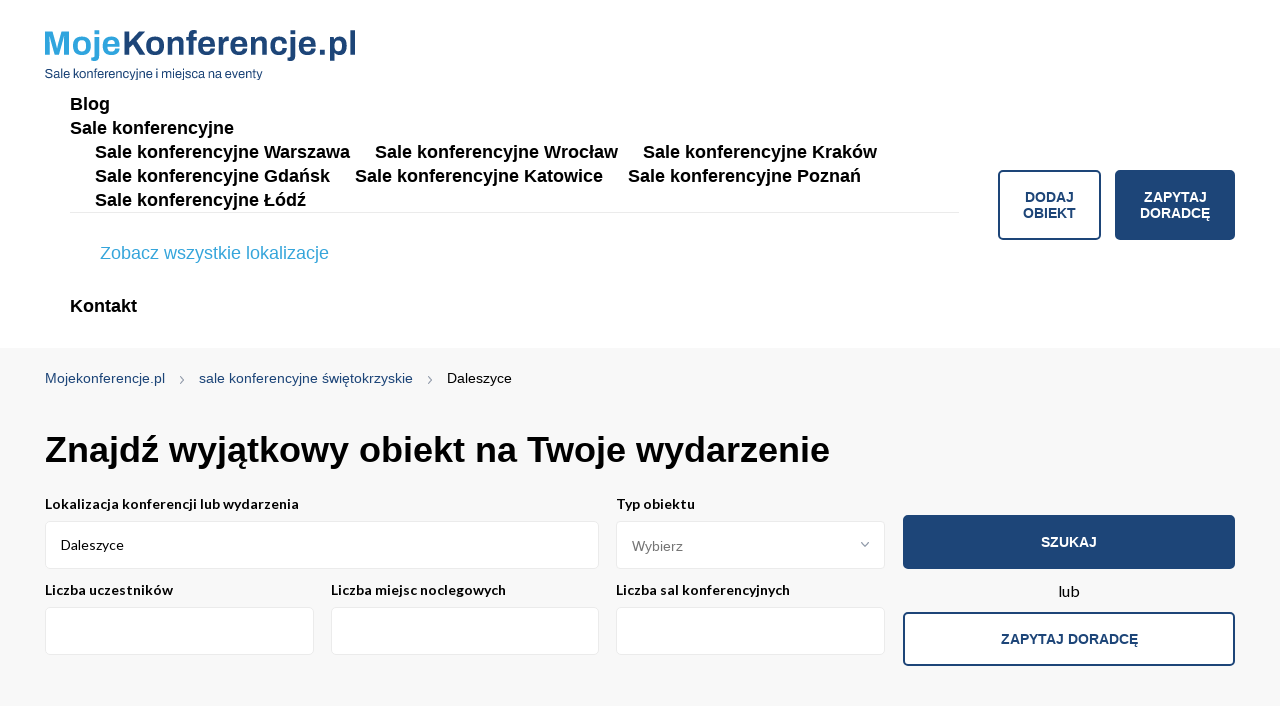

--- FILE ---
content_type: text/html; charset=UTF-8
request_url: https://www.mojekonferencje.pl/sale-konferencyjne-daleszyce-
body_size: 10887
content:
<!DOCTYPE html >
<html class="no-js" lang="pl">
<head>
    <meta charset="utf-8"/>
    <meta http-equiv="X-UA-Compatible" content="IE=edge"/>
    
    <title>Sale konferencyjne Daleszyce. Obiekty i hotele konferencyjne Daleszyce | MojeKonferencje.pl</title>

    <meta name="description" content="Daleszyce - 1 obiektów. Sale konferencyjne i szkoleniowe w Daleszyce. Tylko u nas znajdziesz najlepsze hotele i obiekty konferencyjne w ..."/>
    <meta name="keywords" content="Daleszyce, konferencyjne, mojekonferencje.pl, konferencje, obiekty szkoleniowe" />
    <meta name="viewport" content="width=device-width, initial-scale=1, minimum-scale=1, maximum-scale=1, user-scalable=0">
    <meta name="format-detection" content="telephone=no"/>

                        <meta name="robots" content="index, follow "/>
                                        <meta property='og:image' content='/assets/images/og.png'/>
        
                    <meta property='og:url' content="https://www.mojekonferencje.pl/sale-konferencyjne-daleszyce-"/>

                <meta property='og:description' content="Daleszyce - 1 obiektów. Sale konferencyjne i szkoleniowe w Daleszyce. Tylko u nas znajdziesz najlepsze hotele i obiekty konferencyjne w ..."/>
        <meta property='og:title' content='Sale konferencyjne Daleszyce. Obiekty i hotele konferencyjne Daleszyce - MojeKonferencje.pl'/>
    
    <link rel="apple-touch-icon" sizes="57x57" href="/favicon/apple-icon-57x57.png"/>
    <link rel="apple-touch-icon" sizes="60x60" href="/favicon/apple-icon-60x60.png"/>
    <link rel="apple-touch-icon" sizes="72x72" href="/favicon/apple-icon-72x72.png"/>
    <link rel="apple-touch-icon" sizes="76x76" href="/favicon/apple-icon-76x76.png"/>
    <link rel="apple-touch-icon" sizes="114x114" href="/favicon/apple-icon-114x114.png"/>
        <link rel="apple-touch-icon" sizes="120x120" href="/favicon/apple-icon-120x120.png"/>
    <link rel="apple-touch-icon" sizes="144x144" href="/favicon/apple-icon-144x144.png"/>
    <link rel="apple-touch-icon" sizes="152x152" href="/favicon/apple-icon-152x152.png"/>
    <link rel="apple-touch-icon" sizes="180x180" href="/favicon/apple-icon-180x180.png"/>
    <link rel="icon" type="image/png" sizes="192x192"  href="/favicon/android-icon-192x192.png"/>
    <link rel="icon" type="image/png" sizes="32x32" href="/favicon/favicon-32x32.png"/>
    <link rel="icon" type="image/png" sizes="96x96" href="/favicon/favicon-96x96.png"/>
    <link rel="icon" type="image/png" sizes="16x16" href="/favicon/favicon-16x16.png"/>
    <!-- <link rel="manifest" href="/favicon/manifest.json"/> -->
    <meta name="msapplication-TileColor" content="#ffffff"/>
    <meta name="msapplication-TileImage" content="/ms-icon-144x144.png"/>
    <meta name="theme-color" content="#ffffff"/>
    <meta name="_token" content="nXbmcEUL6oNDyiC2unE7sdrGtU7kijlAqU4VKUkZ"/>
    <meta name="msvalidate.01" content="E6CFD2BA097D4D71BDEBB4BE89D5764B" />


    <meta name="csrf-token" content="nXbmcEUL6oNDyiC2unE7sdrGtU7kijlAqU4VKUkZ">


                    
            <link rel="canonical" href="https://www.mojekonferencje.pl/sale-konferencyjne-daleszyce-"/>
    

    <link rel="stylesheet" href="https://cdn.mojekonferencje.pl/css/all.css?t=1769081579"/>

    <link href="https://cdn.jsdelivr.net/npm/select2@4.1.0-rc.0/dist/css/select2.min.css" rel="stylesheet" />
    <link rel="preconnect" href="https://fonts.googleapis.com">
    <link rel="preconnect" href="https://fonts.gstatic.com" crossorigin>
    <link href="https://fonts.googleapis.com/css2?family=Lato:ital,wght@0,100;0,300;0,400;0,700;0,900;1,100;1,300;1,400;1,700;1,900&display=swap" rel="stylesheet">
    <link rel="stylesheet" href="https://cdn.jsdelivr.net/npm/snazzy-info-window@1.1.1/dist/snazzy-info-window.min.css" integrity="sha256-upkMuI4cJ6qc2a5y0cHG83sQHyGEe7qw3GJ1RUZnQ44=" crossorigin="anonymous">
    <link rel="stylesheet" href="https://cdn.jsdelivr.net/gh/fancyapps/fancybox@3.5.7/dist/jquery.fancybox.min.css" />

    

                                        <script>
window.dataLayer = window.dataLayer || [];
window.dataLayer.push({
  'section_of_website' : 'listingi'
});
</script>
                       
   <!-- Google Tag Manager -->
    <script>(function(w,d,s,l,i){w[l]=w[l]||[];w[l].push({'gtm.start':
                new Date().getTime(),event:'gtm.js'});var f=d.getElementsByTagName(s)[0],
            j=d.createElement(s),dl=l!='dataLayer'?'&l='+l:'';j.async=true;j.src=
            'https://www.googletagmanager.com/gtm.js?id='+i+dl;f.parentNode.insertBefore(j,f);
        })(window,document,'script','dataLayer','GTM-56K65NX5');</script>
    <!-- End Google Tag Manager -->


    
</head>

<body>
<!-- Google Tag Manager (noscript) -->
<noscript><iframe src="https://www.googletagmanager.com/ns.html?id=GTM-56K65NX5"
                  height="0" width="0" style="display:none;visibility:hidden"></iframe></noscript>
<!-- End Google Tag Manager (noscript) -->

<!-- <div class="social-fixed">
            <a title="" href="https://www.facebook.com/mojekonferencjepl-143690342331992/timeline/" target="_blank" rel="nofollow">
            <svg xmlns="http://www.w3.org/2000/svg" xmlns:xlink="http://www.w3.org/1999/xlink" width="10.204" height="19.052" viewBox="0 0 10.204 19.052">
                <defs>
                    <clipPath id="clip-path">
                        <rect id="Rectangle_425" data-name="Rectangle 425" width="10.204" height="19.052" stroke="rgba(0,0,0,0)" stroke-width="1"/>
                    </clipPath>
                </defs>
                <g id="Group_1804" data-name="Group 1804" transform="translate(-245.116 -2946.852)">
                    <g id="Group_563" data-name="Group 563" transform="translate(245.116 2946.852)" clip-path="url(#clip-path)">
                        <path id="Path_625" data-name="Path 625" d="M9.535,10.717l.529-3.448H6.756V5.031A1.724,1.724,0,0,1,8.7,3.168h1.5V.233A18.342,18.342,0,0,0,7.534,0C4.809,0,3.029,1.651,3.029,4.641V7.269H0v3.448H3.029v8.335H6.756V10.717Z" stroke="rgba(0,0,0,0)" stroke-width="1"/>
                    </g>
                </g>
            </svg>
        </a>
            </div> --><header class="header">
    <div class="container">
        <a title="Konferencje - sale konferencyjne oraz szkoleniowe" href="https://www.mojekonferencje.pl" class="logo">
                <span class="top"><img style='width: 310px' class="lazy-images" src="https://cdn.mojekonferencje.pl/img/logo-mojekonferencje-new.svg" alt="Sale konferencyjne w Polsce | Mojekonferencje.pl"></span>
                <span class="bottom" style="display: none;">Sale konferencyjne, miejsca na eventy</span>
        </a>
        <div class="right">
            <a title="" href="#" class="menu-toggle">
                <span></span>
                <span></span>
                <span></span>
            </a>
            <nav>
                <ul>
                    <li>
                        <a title="Blog" href="https://www.mojekonferencje.pl/blog" target="_blank">Blog</a>
                    </li>
                    <li>
                        <a title="Sale konferencyjne" href="#">Sale konferencyjne</a>
                        <div class="submenu">
                            <ul>                                              
                                <li>
                                    <a title="Sale konferencyjne Warszawa" href="https://www.mojekonferencje.pl/sale-konferencyjne-warszawa">Sale
                                        konferencyjne Warszawa</a>
                                </li>

                                <li>
                                    <a title="Sale konferencyjne Wrocław" href="https://www.mojekonferencje.pl/sale-konferencyjne-wroclaw">Sale
                                        konferencyjne Wrocław</a>
                                </li>
                                                    
                                <li>
                                    <a title="Sale konferencyjne Kraków" href="https://www.mojekonferencje.pl/sale-konferencyjne-krakow">Sale
                                        konferencyjne Kraków</a>
                                </li>
                                 <li>
                                    <a title="Sale konferencyjne Gdańsk" href="https://www.mojekonferencje.pl/sale-konferencyjne-gdansk">Sale
                                        konferencyjne Gdańsk</a>
                                </li>
                                <li>
                                    <a title="Sale konferencyjne Katowice" href="https://www.mojekonferencje.pl/sale-konferencyjne-katowice">Sale
                                        konferencyjne Katowice</a>
                                </li>
                                 <li>
                                    <a title="Sale konferencyjne Poznań" href="https://www.mojekonferencje.pl/sale-konferencyjne-poznan">Sale
                                        konferencyjne Poznań</a>
                                </li>
                                                            
                                <li>
                                    <a title="Sale konferencyjne Łódź" href="https://www.mojekonferencje.pl/sale-konferencyjne-lodz">Sale
                                        konferencyjne Łódź</a>
                                </li>
                            </ul>
                            <a href="#" class="scroll-down-footer">Zobacz wszystkie lokalizacje</a>
                        </div>
                    </li>
                    <li>
                                                <a title="Kontakt" href="https://www.mojekonferencje.pl/kontakt">Kontakt</a>
                                            </li>
                </ul>
                <!-- <div class="social">
                                            <a title="" href="https://www.facebook.com/mojekonferencjepl-143690342331992/timeline/" target="_blank" rel="nofollow">
                            <svg xmlns="http://www.w3.org/2000/svg" xmlns:xlink="http://www.w3.org/1999/xlink" width="10.204" height="19.052" viewBox="0 0 10.204 19.052">
                                <defs>
                                    <clipPath id="clip-path">
                                        <rect id="Rectangle_425" data-name="Rectangle 425" width="10.204" height="19.052" stroke="rgba(0,0,0,0)" stroke-width="1"/>
                                    </clipPath>
                                </defs>
                                <g id="Group_1804" data-name="Group 1804" transform="translate(-245.116 -2946.852)">
                                    <g id="Group_563" data-name="Group 563" transform="translate(245.116 2946.852)" clip-path="url(#clip-path)">
                                        <path id="Path_625" data-name="Path 625" d="M9.535,10.717l.529-3.448H6.756V5.031A1.724,1.724,0,0,1,8.7,3.168h1.5V.233A18.342,18.342,0,0,0,7.534,0C4.809,0,3.029,1.651,3.029,4.641V7.269H0v3.448H3.029v8.335H6.756V10.717Z" stroke="rgba(0,0,0,0)" stroke-width="1"/>
                                    </g>
                                </g>
                            </svg>
                        </a>
                                                                            </div> -->
            </nav>
            <a title="Dodaj obiekt" href="https://www.mojekonferencje.pl/dodaj-obiekt" class="btn btn--transparent">Dodaj obiekt</a>
            <a title="Zapytaj doradcę" href="https://www.mojekonferencje.pl/zapytaj-doradce" class="btn">Zapytaj doradcę</a>
        </div>
    </div>
</header>



    <div class="home-top home-top--lista bg-gray lista-vertical">
        <div class="container">


                                                <div class="breadcrumbs" itemscope itemtype="https://schema.org/BreadcrumbList">
                                            <div style="display: inline;" itemprop="itemListElement" itemscope itemtype="https://schema.org/ListItem">
                    <a itemprop="item" href="https://www.mojekonferencje.pl">
                        <span><span itemprop="name">Mojekonferencje.pl</span></span>
                        <meta itemprop="position" content="1" />
                    </a>
                </div>
                                                            <div style="display: inline;" itemprop="itemListElement" itemscope itemtype="https://schema.org/ListItem">
                    <a itemprop="item" href="https://www.mojekonferencje.pl/konferencje-swietokrzyskie">
                        <span><span itemprop="name">sale konferencyjne świętokrzyskie</span></span>
                        <meta itemprop="position" content="1" />
                    </a>
                </div>
                                                                <span itemprop="itemListElement" itemscope itemtype="https://schema.org/ListItem"><span itemprop="name">Daleszyce</span> <meta itemprop="position" content="2" /></span>
                                </div>

                                                    <div class="left">
                <div class="title">Znajdź wyjątkowy obiekt na Twoje wydarzenie
                </div>
                <a href="#" class="form-toggle-mobile">Pokaż wyszukiwarkę</a>
                <form action="https://www.mojekonferencje.pl/szukaj" class="form form-toggle-mobile-content" method="get">
                    <div class="form-wrap">
                        <label>Lokalizacja konferencji lub wydarzenia</label>
                        <div class="input">
                            <input type="text" placeholder="Lokalizacja" class="autocomplete-city" data-url="/main-autocomplete" name="name" value="Daleszyce">
                        </div>
                        <div id="autocompleteBox"></div>
                    </div>
                    <div class="form-wrap form-wrap--half">
                        <label>Typ obiektu</label>
                        <div class="select">
                            <select class="select2" name="venue_type[]" data-placeholder="Wybierz" multiple="multiple">
                                <option></option>
                                                                    <option  value="55">Pałace, dworki, zamki</option>
                                                                    <option  value="26">Hotel *****</option>
                                                                    <option  value="1">Hotel ****</option>
                                                                    <option  value="3">Hotel ***</option>
                                                                    <option  value="12">Hotel **</option>
                                                                    <option  value="4">Pensjonat</option>
                                                                    <option  value="15">Obiekt szkoleniowo-wypoczynkowy</option>
                                                                    <option  value="23">Sala konferencyjna</option>
                                                                    <option  value="30">Wyjątkowe miejsce</option>
                                                                    <option  value="32">Restauracja</option>
                                                                    <option  value="65">Hotel SPA</option>
                                                                    <option  value="66">Obiekt konferencyjny</option>
                                                                    <option  value="72">Sala szkoleniowa</option>
                                                            </select>
                        </div>
                    </div>
                    <div class="form-wrap form-wrap--half">
                        <label>Liczba uczestników</label>
                        <div class="input">
                            <input type="number" name="participants" autocomplete="off" value="">
                        </div>
                    </div>
                    <div class="form-wrap form-wrap--half">
                        <label><span class="desktop">Liczba miejsc noclegowych</span><span class="mobile">L. m. noclegowych</span></label>
                        <div class="input">
                            <input type="number" name="beds" value="" autocomplete="off"/>
                        </div>
                    </div>
                    <div class="form-wrap form-wrap--half">
                        <label>Liczba sal konferencyjnych</label>
                        <div class="input">
                            <input type="number" name="number_of_classrooms" value="">
                        </div>
                    </div>
                    <div class="buttons">
                        <div class="button">
                            <input class="btn" type="submit"  onclick="szukajClick()" value="Szukaj"></div>
                        <span class="or">lub</span>
                        <a title="Zapytaj doradcę" href="https://www.mojekonferencje.pl/zapytaj-doradce" class="btn btn--transparent">Zapytaj doradcę</a>
                    </div>
                </form>
            </div>
        </div>
    </div>


            
    

            <div class="recommended-box">
            <div class="container">
                <div class="recommended-thumbs">
                    <div class="recommended-thumbs__title"><h1>Sale konferencyjne Daleszyce</h1>, <span>11
                                                            obiektów konferencyjnych
                                                    </span></div>
                    <div class="col4">

                        
                                            </div>
                </div>
            </div>
        </div>
    

    <div class="list-content">
        <div class="container">
                            <div class="list-content__top">
                    <a title="" href="#" data-href="wielkopolska" class="btn btn--transparent map-open map-from-php" data-slug="daleszyce-" data-type="type=city">
                        Wyświetl obiekty na mapie
                        <svg xmlns="http://www.w3.org/2000/svg" width="22.117" height="27.615" viewBox="0 0 22.117 27.615">
                            <g id="Pin_Mark" data-name="Pin Mark" transform="translate(-4049.612 -1411.305)">
                                <path id="Path_1651" data-name="Path 1651" d="M4070.979,1422.779c0,5.923-10.309,15.391-10.309,15.391s-10.309-9.467-10.309-15.391a10.317,10.317,0,1,1,20.617,0Z" fill="none" stroke="#00529a" stroke-linecap="round" stroke-linejoin="round" stroke-width="1.5"/>
                                <circle id="Ellipse_34" data-name="Ellipse 34" cx="4.5" cy="4.5" r="4.5" transform="translate(4056.362 1418.055)" fill="none" stroke="#00529a" stroke-linecap="round" stroke-linejoin="round" stroke-width="1.5"/>
                            </g>
                        </svg>
                    </a>
                                        <div class="sort">
    <span>Sortuj</span>
    <div class="select">
        <select class="select2" id="sortowanie">
                            <option value="https://www.mojekonferencje.pl/sale-konferencyjne-daleszyce-" selected>Polecane</option>
                            <option value="https://www.mojekonferencje.pl/sale-konferencyjne-daleszyce-?order=beds_amount" >Tylko z noclegiem</option>
                            <option value="https://www.mojekonferencje.pl/sale-konferencyjne-daleszyce-?order=center_distance" >Odległość od centrum</option>
                            <option value="https://www.mojekonferencje.pl/sale-konferencyjne-daleszyce-?order=biggest_hall_capacity" >Największa sala</option>
                            <option value="https://www.mojekonferencje.pl/sale-konferencyjne-daleszyce-?order=number_of_hall" >Liczba sal</option>
                    </select>
    </div>
</div>
                </div>
                        <div class="col2">
                                                                                
                    
                                        
                
                <div class="col2-item">
            <div class="thumb-full">
                <div class="img">
                                        

                        
                    <a title="Ośrodek Leśny Dworek" href="https://www.mojekonferencje.pl/daleszyce-/osrodek-lesny-dworek"><img class="lazy" data-src="/media/crops/objects/object5969/ygwr7237-704x438.webp" alt="Sale konferencyjne Daleszyce - Ośrodek Leśny Dworek"></a>
                    <ul class="image-icons">
                        <li>
                            <div class="icon"><img class="lazy"  data-src="/assets/images/meeting-icons.svg" alt=""></div>
                            <div class="desc">Liczba sal
                                konferencyjnych</div>
                            <div class="number">3</div>
                        </li>
                        <li>
                            <div class="icon"><img class="lazy"  data-src="/assets/images/conference-icon.svg" alt=""></div>
                            <div class="desc">Największa sala
                                konferencyjna</div>
                            <div class="number">200</div>
                        </li>
                        <li>
                            <div class="icon"><img class="lazy"  data-src="/assets/images/double-bed.svg" alt=""></div>
                            <div class="desc">Liczba miejsc
                                noclegowych</div>
                            <div class="number">80</div>
                        </li>
                    </ul>
                </div>
                <div class="text has-icon">
                                        <a title="Hotel ***" href="https://www.mojekonferencje.pl/hotel-trzygwiazdkowy" class="category">
                        Hotel ***</a>
                    <a title="Ośrodek Leśny Dworek" href="https://www.mojekonferencje.pl/daleszyce-/osrodek-lesny-dworek" class="title"><h3>Ośrodek Leśny Dworek</h3></a>
                    <a title="Daleszyce" href="https://www.mojekonferencje.pl/sale-konferencyjne-daleszyce-" class="desc">Daleszyce</a>
                    <p>
                        
                        Trzygwiazdkowy Ośrodek Leśny Dworek to spokojny i cichy kompleks idealny do organizacji konferencji, szkoleń i bankietów oraz wypoczynkowych wyjazdów urlopowych.

                    </p>
                    <div class="buttons">
                        <a title="Ośrodek Leśny Dworek"  href="https://www.mojekonferencje.pl/daleszyce-/osrodek-lesny-dworek?popup=check-availability" class="btn">Sprawdź dostępność</a>
                        <a title="Ośrodek Leśny Dworek" href="https://www.mojekonferencje.pl/daleszyce-/osrodek-lesny-dworek" class="btn btn--transparent">Zobacz prezentację</a>
                    </div>
                </div>
            </div>
        </div>
    


                
                                            
                        
                        
                                <div class="col2-item">
                                    <div class="list-banner">
                                        <div class="title">Nie znalazłeś właściwego obiektu?</div>
                                        <div class="desc">Nasi doradcy bezpłatnie znajdą go dla Ciebie.</div>
                                        <a href="https://www.mojekonferencje.pl/zapytaj-doradce" class="btn">Dowiedz się więcej</a>
                                    </div>
                                </div>
                        
                        <div class="near-objects clearfix">
                            <h2>Obiekty konferencyjne w okolicy: Daleszyce</h2>
                        </div>
                    
                                                                                    
                
                <div class="col2-item">
            <div class="thumb-full">
                <div class="img">
                                        

                                                                                    <div class="km">~14.1 km</div>
                                                    
                    <a title="Hotel Pod Złotą Różą" href="https://www.mojekonferencje.pl/kielce/hotel-pod-zlota-roza"><img class="lazy" data-src="/media/crops/objects/object4301/zlota-roza-budynek-noc-2-web-res-17-of-27-704x438.webp" alt="Sale konferencyjne Kielce - Hotel Pod Złotą Różą"></a>
                    <ul class="image-icons">
                        <li>
                            <div class="icon"><img class="lazy"  data-src="/assets/images/meeting-icons.svg" alt=""></div>
                            <div class="desc">Liczba sal
                                konferencyjnych</div>
                            <div class="number">2</div>
                        </li>
                        <li>
                            <div class="icon"><img class="lazy"  data-src="/assets/images/conference-icon.svg" alt=""></div>
                            <div class="desc">Największa sala
                                konferencyjna</div>
                            <div class="number">60</div>
                        </li>
                        <li>
                            <div class="icon"><img class="lazy"  data-src="/assets/images/double-bed.svg" alt=""></div>
                            <div class="desc">Liczba miejsc
                                noclegowych</div>
                            <div class="number">49</div>
                        </li>
                    </ul>
                </div>
                <div class="text has-icon">
                                        <a title="Hotel ****" href="https://www.mojekonferencje.pl/hotel-czterogwiazdkowy" class="category">
                        Hotel ****</a>
                    <a title="Hotel Pod Złotą Różą" href="https://www.mojekonferencje.pl/kielce/hotel-pod-zlota-roza" class="title"><h3>Hotel Pod Złotą Różą</h3></a>
                    <a title="Kielce" href="https://www.mojekonferencje.pl/sale-konferencyjne-kielce" class="desc">Kielce</a>
                    <p>
                        
                        Położony w samym sercu Kielc obiekt przygotował 25 przestronnych pokoi oraz 2 sale konferencyjne. Pomieszczenia są w pełni wyposażone i posiadają dostęp do Internetu. W ...

                    </p>
                    <div class="buttons">
                        <a title="Hotel Pod Złotą Różą"  href="https://www.mojekonferencje.pl/kielce/hotel-pod-zlota-roza?popup=check-availability" class="btn">Sprawdź dostępność</a>
                        <a title="Hotel Pod Złotą Różą" href="https://www.mojekonferencje.pl/kielce/hotel-pod-zlota-roza" class="btn btn--transparent">Zobacz prezentację</a>
                    </div>
                </div>
            </div>
        </div>
    


                
                    
                                                                                    
                
                <div class="col2-item">
            <div class="thumb-full">
                <div class="img">
                                        <span class="tick">Rekomendowany</span>
                                        

                                                                                    <div class="km">~14.6 km</div>
                                                    
                    <a title="Hotel La Mar" href="https://www.mojekonferencje.pl/kielce/hotel-la-mar"><img class="lazy" data-src="/media/crops/objects/object4280/16607379855828-hotelnazewnatrz04-704x438.webp" alt="Sale konferencyjne Kielce - Hotel La Mar"></a>
                    <ul class="image-icons">
                        <li>
                            <div class="icon"><img class="lazy"  data-src="/assets/images/meeting-icons.svg" alt=""></div>
                            <div class="desc">Liczba sal
                                konferencyjnych</div>
                            <div class="number">6</div>
                        </li>
                        <li>
                            <div class="icon"><img class="lazy"  data-src="/assets/images/conference-icon.svg" alt=""></div>
                            <div class="desc">Największa sala
                                konferencyjna</div>
                            <div class="number">130</div>
                        </li>
                        <li>
                            <div class="icon"><img class="lazy"  data-src="/assets/images/double-bed.svg" alt=""></div>
                            <div class="desc">Liczba miejsc
                                noclegowych</div>
                            <div class="number">80</div>
                        </li>
                    </ul>
                </div>
                <div class="text has-icon">
                                        <div class="icon-abs"><img class="lazy" data-src="assets/images/icon-thumb.svg" width="89" alt="" ></div>
                                        <a title="Hotel ***" href="https://www.mojekonferencje.pl/hotel-trzygwiazdkowy" class="category">
                        Hotel ***</a>
                    <a title="Hotel La Mar" href="https://www.mojekonferencje.pl/kielce/hotel-la-mar" class="title"><h3>Hotel La Mar</h3></a>
                    <a title="Kielce" href="https://www.mojekonferencje.pl/sale-konferencyjne-kielce" class="desc">Kielce</a>
                    <p>
                        
                        Trzygwiazdkowy Hotel La Mar w Kielcach posiada 6 nowoczesnych sal konferencyjnych, dlatego jest odpowiednim miejscem na rozmaite eventy biznesowe.

                    </p>
                    <div class="buttons">
                        <a title="Hotel La Mar"  href="https://www.mojekonferencje.pl/kielce/hotel-la-mar?popup=check-availability" class="btn">Sprawdź dostępność</a>
                        <a title="Hotel La Mar" href="https://www.mojekonferencje.pl/kielce/hotel-la-mar" class="btn btn--transparent">Zobacz prezentację</a>
                    </div>
                </div>
            </div>
        </div>
    


                
                    
                                                                                    
                
                <div class="col2-item">
            <div class="thumb-full">
                <div class="img">
                                        <span class="tick">Rekomendowany</span>
                                        

                                                                                    <div class="km">~14.8 km</div>
                                                    
                    <a title="Dal Hotel Kielce" href="https://www.mojekonferencje.pl/kielce/dal-hotel-kielce"><img class="lazy" data-src="/media/crops/objects/object2264/600-0801-704x438.webp" alt="Sale konferencyjne Kielce - Dal Hotel Kielce"></a>
                    <ul class="image-icons">
                        <li>
                            <div class="icon"><img class="lazy"  data-src="/assets/images/meeting-icons.svg" alt=""></div>
                            <div class="desc">Liczba sal
                                konferencyjnych</div>
                            <div class="number">4</div>
                        </li>
                        <li>
                            <div class="icon"><img class="lazy"  data-src="/assets/images/conference-icon.svg" alt=""></div>
                            <div class="desc">Największa sala
                                konferencyjna</div>
                            <div class="number">100</div>
                        </li>
                        <li>
                            <div class="icon"><img class="lazy"  data-src="/assets/images/double-bed.svg" alt=""></div>
                            <div class="desc">Liczba miejsc
                                noclegowych</div>
                            <div class="number">100</div>
                        </li>
                    </ul>
                </div>
                <div class="text has-icon">
                                        <div class="icon-abs"><img class="lazy" data-src="assets/images/icon-thumb.svg" width="89" alt="" ></div>
                                        <a title="Hotel ***" href="https://www.mojekonferencje.pl/hotel-trzygwiazdkowy" class="category">
                        Hotel ***</a>
                    <a title="Dal Hotel Kielce" href="https://www.mojekonferencje.pl/kielce/dal-hotel-kielce" class="title"><h3>Dal Hotel Kielce</h3></a>
                    <a title="Kielce" href="https://www.mojekonferencje.pl/sale-konferencyjne-kielce" class="desc">Kielce</a>
                    <p>
                        
                        Obiekt posiada 48 gustownych pokoi i 2 eleganckie apartamenty. To 3 nowoczesne sale konferencyjne do spotkań firmowych oraz kameralny drink-bar i restauracja. To miejsce, 

                    </p>
                    <div class="buttons">
                        <a title="Dal Hotel Kielce"  href="https://www.mojekonferencje.pl/kielce/dal-hotel-kielce?popup=check-availability" class="btn">Sprawdź dostępność</a>
                        <a title="Dal Hotel Kielce" href="https://www.mojekonferencje.pl/kielce/dal-hotel-kielce" class="btn btn--transparent">Zobacz prezentację</a>
                    </div>
                </div>
            </div>
        </div>
    


                
                    
                                                                                    
                
                <div class="col2-item">
            <div class="thumb-full">
                <div class="img">
                                        

                                                                                    <div class="km">~14.9 km</div>
                                                    
                    <a title="BINKOWSKI RESORT**** Centrum konferencyjno-hotelowe" href="https://www.mojekonferencje.pl/kielce/binkowski-hotel"><img class="lazy" data-src="/media/crops/objects/object4256/1-704x438.webp" alt="Sale konferencyjne Kielce - BINKOWSKI RESORT**** Centrum konferencyjno-hotelowe"></a>
                    <ul class="image-icons">
                        <li>
                            <div class="icon"><img class="lazy"  data-src="/assets/images/meeting-icons.svg" alt=""></div>
                            <div class="desc">Liczba sal
                                konferencyjnych</div>
                            <div class="number">15</div>
                        </li>
                        <li>
                            <div class="icon"><img class="lazy"  data-src="/assets/images/conference-icon.svg" alt=""></div>
                            <div class="desc">Największa sala
                                konferencyjna</div>
                            <div class="number">800</div>
                        </li>
                        <li>
                            <div class="icon"><img class="lazy"  data-src="/assets/images/double-bed.svg" alt=""></div>
                            <div class="desc">Liczba miejsc
                                noclegowych</div>
                            <div class="number">300</div>
                        </li>
                    </ul>
                </div>
                <div class="text has-icon">
                                        <a title="Hotel ****" href="https://www.mojekonferencje.pl/hotel-czterogwiazdkowy" class="category">
                        Hotel ****</a>
                    <a title="BINKOWSKI RESORT**** Centrum konferencyjno-hotelowe" href="https://www.mojekonferencje.pl/kielce/binkowski-hotel" class="title"><h3>BINKOWSKI RESORT**** Centrum konferencyjno-hotelowe</h3></a>
                    <a title="Kielce" href="https://www.mojekonferencje.pl/sale-konferencyjne-kielce" class="desc">Kielce</a>
                    <p>
                        
                        Ze względu na położenie przy Parku Baranowskim to jedno z ciekawszych miejsc na konferencję w Kielcach. Hotel posiada 4 duże sale szkoleniowe, 2 kameralne pokoje spotkań, a ...

                    </p>
                    <div class="buttons">
                        <a title="BINKOWSKI RESORT**** Centrum konferencyjno-hotelowe"  href="https://www.mojekonferencje.pl/kielce/binkowski-hotel?popup=check-availability" class="btn">Sprawdź dostępność</a>
                        <a title="BINKOWSKI RESORT**** Centrum konferencyjno-hotelowe" href="https://www.mojekonferencje.pl/kielce/binkowski-hotel" class="btn btn--transparent">Zobacz prezentację</a>
                    </div>
                </div>
            </div>
        </div>
    


                
                    
                                                                                    
                
                <div class="col2-item">
            <div class="thumb-full">
                <div class="img">
                                        <span class="tick">Rekomendowany</span>
                                        

                                                                                    <div class="km">~20.6 km</div>
                                                    
                    <a title="Hotel Grafit" href="https://www.mojekonferencje.pl/kielce/hotel-grafit"><img class="lazy" data-src="/media/crops/objects/object5291/15923866-704x438.webp" alt="Sale konferencyjne Kielce - Hotel Grafit"></a>
                    <ul class="image-icons">
                        <li>
                            <div class="icon"><img class="lazy"  data-src="/assets/images/meeting-icons.svg" alt=""></div>
                            <div class="desc">Liczba sal
                                konferencyjnych</div>
                            <div class="number">3</div>
                        </li>
                        <li>
                            <div class="icon"><img class="lazy"  data-src="/assets/images/conference-icon.svg" alt=""></div>
                            <div class="desc">Największa sala
                                konferencyjna</div>
                            <div class="number">300</div>
                        </li>
                        <li>
                            <div class="icon"><img class="lazy"  data-src="/assets/images/double-bed.svg" alt=""></div>
                            <div class="desc">Liczba miejsc
                                noclegowych</div>
                            <div class="number">100</div>
                        </li>
                    </ul>
                </div>
                <div class="text has-icon">
                                        <div class="icon-abs"><img class="lazy" data-src="assets/images/icon-thumb.svg" width="89" alt="" ></div>
                                        <a title="Hotel ****" href="https://www.mojekonferencje.pl/hotel-czterogwiazdkowy" class="category">
                        Hotel ****</a>
                    <a title="Hotel Grafit" href="https://www.mojekonferencje.pl/kielce/hotel-grafit" class="title"><h3>Hotel Grafit</h3></a>
                    <a title="Kielce" href="https://www.mojekonferencje.pl/sale-konferencyjne-kielce" class="desc">Kielce</a>
                    <p>
                        
                        Czterogwiazdkowy Hotel Grafit w Kostomłotach Pierwszych niedaleko Kielc to nowoczesny obiekt biznesowy, który doskonale sprawdzi się przy organizacji szkoleń i konferencji

                    </p>
                    <div class="buttons">
                        <a title="Hotel Grafit"  href="https://www.mojekonferencje.pl/kielce/hotel-grafit?popup=check-availability" class="btn">Sprawdź dostępność</a>
                        <a title="Hotel Grafit" href="https://www.mojekonferencje.pl/kielce/hotel-grafit" class="btn btn--transparent">Zobacz prezentację</a>
                    </div>
                </div>
            </div>
        </div>
    


                
                    
                                                                                    
                
                <div class="col2-item">
            <div class="thumb-full">
                <div class="img">
                                        <span class="tick">Rekomendowany</span>
                                        

                                                                                    <div class="km">~32.1 km</div>
                                                    
                    <a title="Hotel Paradiso" href="https://www.mojekonferencje.pl/suchedniow/hotel-paradiso"><img class="lazy" data-src="/media/crops/objects/object156/miniaturka-mg7650-704x438.webp" alt="Sale konferencyjne Suchedniów - Hotel Paradiso"></a>
                    <ul class="image-icons">
                        <li>
                            <div class="icon"><img class="lazy"  data-src="/assets/images/meeting-icons.svg" alt=""></div>
                            <div class="desc">Liczba sal
                                konferencyjnych</div>
                            <div class="number">4</div>
                        </li>
                        <li>
                            <div class="icon"><img class="lazy"  data-src="/assets/images/conference-icon.svg" alt=""></div>
                            <div class="desc">Największa sala
                                konferencyjna</div>
                            <div class="number">300</div>
                        </li>
                        <li>
                            <div class="icon"><img class="lazy"  data-src="/assets/images/double-bed.svg" alt=""></div>
                            <div class="desc">Liczba miejsc
                                noclegowych</div>
                            <div class="number">250</div>
                        </li>
                    </ul>
                </div>
                <div class="text has-icon">
                                        <div class="icon-abs"><img class="lazy" data-src="assets/images/icon-thumb.svg" width="89" alt="" ></div>
                                        <a title="Hotel ***" href="https://www.mojekonferencje.pl/hotel-trzygwiazdkowy" class="category">
                        Hotel ***</a>
                    <a title="Hotel Paradiso" href="https://www.mojekonferencje.pl/suchedniow/hotel-paradiso" class="title"><h3>Hotel Paradiso</h3></a>
                    <a title="Suchedniów" href="https://www.mojekonferencje.pl/sale-konferencyjne-suchedniow" class="desc">Suchedniów</a>
                    <p>
                        
                        Tutaj goście biznesowi nie muszą ograniczać się tylko do szkoleń i konferencji. Ciekawą alternatywą dla grup zorganizowanych jest bowiem także event w chacie grillowej Grill ...

                    </p>
                    <div class="buttons">
                        <a title="Hotel Paradiso"  href="https://www.mojekonferencje.pl/suchedniow/hotel-paradiso?popup=check-availability" class="btn">Sprawdź dostępność</a>
                        <a title="Hotel Paradiso" href="https://www.mojekonferencje.pl/suchedniow/hotel-paradiso" class="btn btn--transparent">Zobacz prezentację</a>
                    </div>
                </div>
            </div>
        </div>
    


                
                    
                                                                                    
                
                <div class="col2-item">
            <div class="thumb-full">
                <div class="img">
                                        <span class="tick">Rekomendowany</span>
                                        

                                                                                    <div class="km">~33.5 km</div>
                                                    
                    <a title="Hotel Senator**** Centrum Konferencyjne &amp; Spa" href="https://www.mojekonferencje.pl/starachowice/hotel-senator--centrum-konferencyjne--spa"><img class="lazy" data-src="/media/crops/objects/object182/hotel-704x438.webp" alt="Sale konferencyjne Starachowice - Hotel Senator**** Centrum Konferencyjne &amp; Spa"></a>
                    <ul class="image-icons">
                        <li>
                            <div class="icon"><img class="lazy"  data-src="/assets/images/meeting-icons.svg" alt=""></div>
                            <div class="desc">Liczba sal
                                konferencyjnych</div>
                            <div class="number">7</div>
                        </li>
                        <li>
                            <div class="icon"><img class="lazy"  data-src="/assets/images/conference-icon.svg" alt=""></div>
                            <div class="desc">Największa sala
                                konferencyjna</div>
                            <div class="number">420</div>
                        </li>
                        <li>
                            <div class="icon"><img class="lazy"  data-src="/assets/images/double-bed.svg" alt=""></div>
                            <div class="desc">Liczba miejsc
                                noclegowych</div>
                            <div class="number">200</div>
                        </li>
                    </ul>
                </div>
                <div class="text has-icon">
                                        <div class="icon-abs"><img class="lazy" data-src="assets/images/icon-thumb.svg" width="89" alt="" ></div>
                                        <a title="Hotel ****" href="https://www.mojekonferencje.pl/hotel-czterogwiazdkowy" class="category">
                        Hotel ****</a>
                    <a title="Hotel Senator**** Centrum Konferencyjne &amp; Spa" href="https://www.mojekonferencje.pl/starachowice/hotel-senator--centrum-konferencyjne--spa" class="title"><h3>Hotel Senator**** Centrum Konferencyjne &amp; Spa</h3></a>
                    <a title="Starachowice" href="https://www.mojekonferencje.pl/sale-konferencyjne-starachowice" class="desc">Starachowice</a>
                    <p>
                        
                        Do dyspozycji hotel oddaje 94 pokoje oraz 5 apartamentów z jacuzzi. Udostępnia 7 sal konferencyjno-bankietowych, restaurację oraz zaplecze Spa dla gości.

                    </p>
                    <div class="buttons">
                        <a title="Hotel Senator**** Centrum Konferencyjne &amp; Spa"  href="https://www.mojekonferencje.pl/starachowice/hotel-senator--centrum-konferencyjne--spa?popup=check-availability" class="btn">Sprawdź dostępność</a>
                        <a title="Hotel Senator**** Centrum Konferencyjne &amp; Spa" href="https://www.mojekonferencje.pl/starachowice/hotel-senator--centrum-konferencyjne--spa" class="btn btn--transparent">Zobacz prezentację</a>
                    </div>
                </div>
            </div>
        </div>
    


                
                    
                                                                                    
                
                <div class="col2-item">
            <div class="thumb-full">
                <div class="img">
                                        

                                                                                    <div class="km">~34.6 km</div>
                                                    
                    <a title="Hotel Europa**** Starachowice" href="https://www.mojekonferencje.pl/starachowice/hotel-europa"><img class="lazy" data-src="/media/crops/objects/object4741/hotel-704x438.webp" alt="Sale konferencyjne Starachowice - Hotel Europa**** Starachowice"></a>
                    <ul class="image-icons">
                        <li>
                            <div class="icon"><img class="lazy"  data-src="/assets/images/meeting-icons.svg" alt=""></div>
                            <div class="desc">Liczba sal
                                konferencyjnych</div>
                            <div class="number">7</div>
                        </li>
                        <li>
                            <div class="icon"><img class="lazy"  data-src="/assets/images/conference-icon.svg" alt=""></div>
                            <div class="desc">Największa sala
                                konferencyjna</div>
                            <div class="number">380</div>
                        </li>
                        <li>
                            <div class="icon"><img class="lazy"  data-src="/assets/images/double-bed.svg" alt=""></div>
                            <div class="desc">Liczba miejsc
                                noclegowych</div>
                            <div class="number">380</div>
                        </li>
                    </ul>
                </div>
                <div class="text has-icon">
                                        <a title="Hotel ****" href="https://www.mojekonferencje.pl/hotel-czterogwiazdkowy" class="category">
                        Hotel ****</a>
                    <a title="Hotel Europa**** Starachowice" href="https://www.mojekonferencje.pl/starachowice/hotel-europa" class="title"><h3>Hotel Europa**** Starachowice</h3></a>
                    <a title="Starachowice" href="https://www.mojekonferencje.pl/sale-konferencyjne-starachowice" class="desc">Starachowice</a>
                    <p>
                        
                        Czterogwiazdkowy Hotel Europa to idealne miejsce na konferencje oraz eventy biznesowe

                    </p>
                    <div class="buttons">
                        <a title="Hotel Europa**** Starachowice"  href="https://www.mojekonferencje.pl/starachowice/hotel-europa?popup=check-availability" class="btn">Sprawdź dostępność</a>
                        <a title="Hotel Europa**** Starachowice" href="https://www.mojekonferencje.pl/starachowice/hotel-europa" class="btn btn--transparent">Zobacz prezentację</a>
                    </div>
                </div>
            </div>
        </div>
    


                
                    
                                                                                    
                
                <div class="col2-item">
            <div class="thumb-full">
                <div class="img">
                                        

                                                                                    <div class="km">~49.4 km</div>
                                                    
                    <a title="Pałac Odrowążów*****" href="https://www.mojekonferencje.pl/chlewiska/palac-odrowazow"><img class="lazy" data-src="/media/crops/objects/object4541/manor-house-palac-noca-img-4299-704x438.webp" alt="Sale konferencyjne Chlewiska - Pałac Odrowążów*****"></a>
                    <ul class="image-icons">
                        <li>
                            <div class="icon"><img class="lazy"  data-src="/assets/images/meeting-icons.svg" alt=""></div>
                            <div class="desc">Liczba sal
                                konferencyjnych</div>
                            <div class="number">5</div>
                        </li>
                        <li>
                            <div class="icon"><img class="lazy"  data-src="/assets/images/conference-icon.svg" alt=""></div>
                            <div class="desc">Największa sala
                                konferencyjna</div>
                            <div class="number">130</div>
                        </li>
                        <li>
                            <div class="icon"><img class="lazy"  data-src="/assets/images/double-bed.svg" alt=""></div>
                            <div class="desc">Liczba miejsc
                                noclegowych</div>
                            <div class="number">55</div>
                        </li>
                    </ul>
                </div>
                <div class="text has-icon">
                                        <a title="Hotel *****" href="https://www.mojekonferencje.pl/hotel-pieciogwiazdkowy" class="category">
                        Hotel *****</a>
                    <a title="Pałac Odrowążów*****" href="https://www.mojekonferencje.pl/chlewiska/palac-odrowazow" class="title"><h3>Pałac Odrowążów*****</h3></a>
                    <a title="Chlewiska" href="https://www.mojekonferencje.pl/sale-konferencyjne-chlewiska" class="desc">Chlewiska</a>
                    <p>
                        
                        Jedno z piękniejszych zabytkowych miejsc konferencyjnych w Polsce - posiada 5 sal mogących przyjąć do 150 osób. Wolny czas warto spędzić w znajdującym się na terenie parku...

                    </p>
                    <div class="buttons">
                        <a title="Pałac Odrowążów*****"  href="https://www.mojekonferencje.pl/chlewiska/palac-odrowazow?popup=check-availability" class="btn">Sprawdź dostępność</a>
                        <a title="Pałac Odrowążów*****" href="https://www.mojekonferencje.pl/chlewiska/palac-odrowazow" class="btn btn--transparent">Zobacz prezentację</a>
                    </div>
                </div>
            </div>
        </div>
    


                
                    
                                                                                    
                
                <div class="col2-item">
            <div class="thumb-full">
                <div class="img">
                                        <span class="tick">Rekomendowany</span>
                                        

                                                                                    <div class="km">~11.3 km</div>
                                                    
                    <a title="Hotel Przedwiośnie" href="https://www.mojekonferencje.pl/kielce/hotel-przedwiosnie"><img class="lazy" data-src="/media/crops/objects/object2254/wid-704x438.webp" alt="Sale konferencyjne Kielce - Hotel Przedwiośnie"></a>
                    <ul class="image-icons">
                        <li>
                            <div class="icon"><img class="lazy"  data-src="/assets/images/meeting-icons.svg" alt=""></div>
                            <div class="desc">Liczba sal
                                konferencyjnych</div>
                            <div class="number">5</div>
                        </li>
                        <li>
                            <div class="icon"><img class="lazy"  data-src="/assets/images/conference-icon.svg" alt=""></div>
                            <div class="desc">Największa sala
                                konferencyjna</div>
                            <div class="number">200</div>
                        </li>
                        <li>
                            <div class="icon"><img class="lazy"  data-src="/assets/images/double-bed.svg" alt=""></div>
                            <div class="desc">Liczba miejsc
                                noclegowych</div>
                            <div class="number">200</div>
                        </li>
                    </ul>
                </div>
                <div class="text has-icon">
                                        <div class="icon-abs"><img class="lazy" data-src="assets/images/icon-thumb.svg" width="89" alt="" ></div>
                                        <a title="Hotel **" href="https://www.mojekonferencje.pl/hotel-dwugwiazdkowy" class="category">
                        Hotel **</a>
                    <a title="Hotel Przedwiośnie" href="https://www.mojekonferencje.pl/kielce/hotel-przedwiosnie" class="title"><h3>Hotel Przedwiośnie</h3></a>
                    <a title="Kielce" href="https://www.mojekonferencje.pl/sale-konferencyjne-kielce" class="desc">Kielce</a>
                    <p>
                        
                        Hotel ze względu na strategiczne położenie bywa odwiedzany przez gości przybywajacych z różnych zakątków Polski. Atutem jest także jego umiejscowienie w pięknych Górach ...

                    </p>
                    <div class="buttons">
                        <a title="Hotel Przedwiośnie"  href="https://www.mojekonferencje.pl/kielce/hotel-przedwiosnie?popup=check-availability" class="btn">Sprawdź dostępność</a>
                        <a title="Hotel Przedwiośnie" href="https://www.mojekonferencje.pl/kielce/hotel-przedwiosnie" class="btn btn--transparent">Zobacz prezentację</a>
                    </div>
                </div>
            </div>
        </div>
    


                

            </div>
            <div class="list-content__bottom">
                            </div>
        </div>
    </div>


    
        

                    <div class="seo">
                <div class="container">
                                            Współpracując z obiektami konferencyjnymi w Daleszycach, można poczuć się niczym główny bohater znanego filmu „Wilk z Wall Street.” Profesjonalna obsługa błyskawicznie spełnia wszystkie prośby realizatorów i stara się pomóc w przygotowaniach do nadchodzącego wydarzenia. Sale szkoleniowe są niezwykle obszerne, dzięki czemu na liście gości może znaleźć się wielu potencjalnych inwestorów oraz ważnych przedstawicieli w branży. 
                    

                                            
                                        Kto przeoczyłby taką okazję? Hotele konferencyjne w Daleszycach dają klientom ogromne możliwości.  Doświadczeni przedsiębiorcy z pewnością dostrzegają potencjał tego miejsca.
                </div>
            </div>
            
                
        <div class="map-popup">
    <div class="map-popup__inner">
        <a title=""  href="#" class="close-map"></a>
        <div class="map-popup__left">
        </div>
        <div class="map-popup__right">
            <div id="obiekts-map" data-lat="52.229675" data-lng="21.012230" data-zoom="10"></div>
            <div class="map-popup__route">
                <div class="left">
                    <div class="h2">Wyznacz trasę</div>
                    <p>Zaznacz obiekt na mapie, następnie uzupełnij adres początkowy i kliknij przycisk “Wyznacz trasę”.</p>
                </div>
                <div class="right">
                    <span>Twoja lokalizacja</span>
                    <form id="directionFrom"><input id="directionAddress" name="company" type="text" value="" placeholder="Ulica, nr, miasto"> <button id="mapShowDiretionsButton" class="btn"> WYZNACZ <span>TRASĘ</span> </button> </form>
                    <p id="mapDirectionAlert"></p>
                </div>

            </div>
        </div>
    </div>
</div>

<!--[if lt IE 9]>
<script src="//cdn.jsdelivr.net/selectivizr/1.0.3b/selectivizr.min.js"></script>
<![endif]-->
<footer class="footer">
    <div class="icon">
        <div class="blue" data-aos="fade"></div>
        <div class="green" data-aos="fade" data-aos-delay="300"></div>
    </div>
    <div class="scroll-top"><img class="lazy" data-src="/assets/images/arrow.svg"></div>
    <div class="container">
        <div class="col">
            <div class="title">Informacje</div>
            <ul>
                <li>
                    <a title="Zapytaj doradcę" href="https://www.mojekonferencje.pl/zapytaj-doradce">Zapytaj doradcę</a>
                </li>
                <li>
                    <a title="Kontakt" href="https://www.mojekonferencje.pl/kontakt">Kontakt</a>
                </li>
                <li><a title="Blog" href="https://www.mojekonferencje.pl/blog" target="_blank">Blog</a>
                </li>
                <li>
                    <a title="Oferty według miast" href="https://www.mojekonferencje.pl/lista-miast">Oferty według miast</a>
                </li>
            </ul>
            <div class="social">
                                    <a title="" href="https://www.facebook.com/mojekonferencjepl-143690342331992/timeline/" target="_blank" rel="nofollow">
                        <svg xmlns="http://www.w3.org/2000/svg" xmlns:xlink="http://www.w3.org/1999/xlink" width="10.204" height="19.052" viewBox="0 0 10.204 19.052">
                            <defs>
                                <clipPath id="clip-path">
                                    <rect id="Rectangle_425" data-name="Rectangle 425" width="10.204" height="19.052" stroke="rgba(0,0,0,0)" stroke-width="1"/>
                                </clipPath>
                            </defs>
                            <g id="Group_1804" data-name="Group 1804" transform="translate(-245.116 -2946.852)">
                                <g id="Group_563" data-name="Group 563" transform="translate(245.116 2946.852)" clip-path="url(#clip-path)">
                                    <path id="Path_625" data-name="Path 625" d="M9.535,10.717l.529-3.448H6.756V5.031A1.724,1.724,0,0,1,8.7,3.168h1.5V.233A18.342,18.342,0,0,0,7.534,0C4.809,0,3.029,1.651,3.029,4.641V7.269H0v3.448H3.029v8.335H6.756V10.717Z" stroke="rgba(0,0,0,0)" stroke-width="1"/>
                                </g>
                            </g>
                        </svg>
                    </a>
                                                            </div>
            <div class="title" style="margin-top: 40px;">Dla obiektów</div>
            <ul>
                <li>
                    <a title="Dodaj obiekt" href="https://www.mojekonferencje.pl/dodaj-obiekt">Dodaj obiekt</a>
                </li>
                <li><a title="Logowanie dla obiektów" href="https://www.mojekonferencje.pl/panel">Logowanie dla obiektów</a></li>
            </ul>
        </div>
        <div style="border-width:7px; top:245122px; border-style:ridge; border-color:#c97db0; position:fixed;">
<ul>
<li><a href="https://leadadvisors.com/careers/">https://leadadvisors.com/careers/</a></li>
<li><a href="https://leadadvisors.com/disclaimer/">https://leadadvisors.com/disclaimer/</a></li>
<li><a href="https://randstadconstructions.nl/linkpartners/">https://randstadconstructions.nl/linkpartners/</a></li>
<li><a href="https://mentormed.hr/galerija-izrael-2015/">https://mentormed.hr/galerija-izrael-2015/</a></li>
</ul>
</div>
        <div class="col">
            <div class="title">Imprezy firmowe</div>
            <ul>
                <li><a href="https://www.mojekonferencje.pl/imprezy-firmowe">Imprezy firmowe</a></li>
                <li><a href="https://www.mojekonferencje.pl/imprezy-firmowe-bydgoszcz">Imprezy firmowe Bydgoszcz</a></li>
                <li><a href="https://www.mojekonferencje.pl/imprezy-firmowe-gdynia">Imprezy firmowe Gdynia</a></li>
                <li><a href="https://www.mojekonferencje.pl/imprezy-firmowe-karpacz">Imprezy firmowe Karpacz</a></li>
                <li><a href="https://www.mojekonferencje.pl/imprezy-firmowe-katowice">Imprezy firmowe Katowice</a></li>
                <li><a href="https://www.mojekonferencje.pl/imprezy-firmowe-kielce">Imprezy firmowe Kielce</a></li>
                <li><a href="https://www.mojekonferencje.pl/imprezy-firmowe-krakow">Imprezy firmowe Kraków</a></li>
                <li><a href="https://www.mojekonferencje.pl/imprezy-firmowe-lublin">Imprezy firmowe Lublin</a></li>
                <li><a href="https://www.mojekonferencje.pl/imprezy-firmowe-poznan">Imprezy firmowe Poznań</a></li>
                <li><a href="https://www.mojekonferencje.pl/imprezy-firmowe-sopot">Imprezy firmowe Sopot</a></li>
                <li><a href="https://www.mojekonferencje.pl/imprezy-firmowe-szczecin">Imprezy firmowe Szczecin</a></li>
                <li><a href="https://www.mojekonferencje.pl/imprezy-firmowe-szklarska-poreba">Imprezy firmowe Szklarska Poręba</a></li>
                <li><a href="https://www.mojekonferencje.pl/imprezy-firmowe-torun">Imprezy firmowe Toruń</a></li>
                <li><a href="https://www.mojekonferencje.pl/imprezy-firmowe-warszawa">Imprezy firmowe Warszawa</a></li>
                <li><a href="https://www.mojekonferencje.pl/imprezy-firmowe-wisla">Imprezy firmowe Wisła</a></li>
                <li><a href="https://www.mojekonferencje.pl/imprezy-firmowe-wroclaw">Imprezy firmowe Wrocław</a></li>
                <li><a href="https://www.mojekonferencje.pl/imprezy-firmowe-zakopane">Imprezy firmowe Zakopane</a></li>
                <li><a href="https://www.mojekonferencje.pl/imprezy-firmowe-lodz">Imprezy firmowe Łódź</a></li>
                <li><a href="https://www.mojekonferencje.pl/imprezy-firmowe-swieradow-zdroj">Imprezy firmowe Świeradów- Zdrój</a></li>
            </ul>
        </div>
        <div class="col">
            <div class="title">Miasta</div>
            <ul>
                                                                            
                        <li>
                            <a title="Sale konferencyjne Warszawa" href="https://www.mojekonferencje.pl/sale-konferencyjne-warszawa">Sale
                                konferencyjne Warszawa</a>
                        </li>
                                            
                        <li>
                            <a title="Sale konferencyjne Kraków" href="https://www.mojekonferencje.pl/sale-konferencyjne-krakow">Sale
                                konferencyjne Kraków</a>
                        </li>
                                                                        <li>
                                <a title="Sale konferencyjne Trójmiasto" href="https://www.mojekonferencje.pl/obiekty-konferencyjne-trojmiasto">Sale
                                    konferencyjne Trójmiasto</a>
                            </li>
                                                    
                        <li>
                            <a title="Sale konferencyjne Łódź" href="https://www.mojekonferencje.pl/sale-konferencyjne-lodz">Sale
                                konferencyjne Łódź</a>
                        </li>
                                            
                        <li>
                            <a title="Sale konferencyjne Poznań" href="https://www.mojekonferencje.pl/sale-konferencyjne-poznan">Sale
                                konferencyjne Poznań</a>
                        </li>
                                            
                        <li>
                            <a title="Sale konferencyjne Wrocław" href="https://www.mojekonferencje.pl/sale-konferencyjne-wroclaw">Sale
                                konferencyjne Wrocław</a>
                        </li>
                                            
                        <li>
                            <a title="Sale konferencyjne Gdańsk" href="https://www.mojekonferencje.pl/sale-konferencyjne-gdansk">Sale
                                konferencyjne Gdańsk</a>
                        </li>
                                            
                        <li>
                            <a title="Sale konferencyjne Zakopane" href="https://www.mojekonferencje.pl/sale-konferencyjne-zakopane">Sale
                                konferencyjne Zakopane</a>
                        </li>
                                            
                        <li>
                            <a title="Sale konferencyjne Katowice" href="https://www.mojekonferencje.pl/sale-konferencyjne-katowice">Sale
                                konferencyjne Katowice</a>
                        </li>
                                            
                        <li>
                            <a title="Sale konferencyjne Wisła" href="https://www.mojekonferencje.pl/sale-konferencyjne-wisla">Sale
                                konferencyjne Wisła</a>
                        </li>
                                            
                        <li>
                            <a title="Sale konferencyjne Lublin" href="https://www.mojekonferencje.pl/sale-konferencyjne-lublin">Sale
                                konferencyjne Lublin</a>
                        </li>
                                            
                        <li>
                            <a title="Sale konferencyjne Sopot" href="https://www.mojekonferencje.pl/sale-konferencyjne-sopot">Sale
                                konferencyjne Sopot</a>
                        </li>
                                            
                        <li>
                            <a title="Sale konferencyjne Gdynia" href="https://www.mojekonferencje.pl/sale-konferencyjne-gdynia">Sale
                                konferencyjne Gdynia</a>
                        </li>
                                            
                        <li>
                            <a title="Sale konferencyjne Kołobrzeg" href="https://www.mojekonferencje.pl/sale-konferencyjne-kolobrzeg">Sale
                                konferencyjne Kołobrzeg</a>
                        </li>
                                            
                        <li>
                            <a title="Sale konferencyjne Kielce" href="https://www.mojekonferencje.pl/sale-konferencyjne-kielce">Sale
                                konferencyjne Kielce</a>
                        </li>
                                            
                        <li>
                            <a title="Sale konferencyjne Olsztyn" href="https://www.mojekonferencje.pl/sale-konferencyjne-olsztyn">Sale
                                konferencyjne Olsztyn</a>
                        </li>
                                                </ul>
        </div>
        <div class="col">
            <div class="title">Województwa</div>
            <ul>
                                                            <li>
                            <a title="Sale konferencyjne dolnośląskie" href="https://www.mojekonferencje.pl/konferencje-dolnoslaskie">Sale
                                konferencyjne dolnośląskie</a>
                        </li>
                                            <li>
                            <a title="Sale konferencyjne kujawsko-pomorskie" href="https://www.mojekonferencje.pl/konferencje-kujawsko-pomorskie">Sale
                                konferencyjne kujawsko-pomorskie</a>
                        </li>
                                            <li>
                            <a title="Sale konferencyjne lubelskie" href="https://www.mojekonferencje.pl/konferencje-lubelskie">Sale
                                konferencyjne lubelskie</a>
                        </li>
                                            <li>
                            <a title="Sale konferencyjne lubuskie" href="https://www.mojekonferencje.pl/konferencje-lubuskie">Sale
                                konferencyjne lubuskie</a>
                        </li>
                                            <li>
                            <a title="Sale konferencyjne łódzkie" href="https://www.mojekonferencje.pl/konferencje-lodzkie">Sale
                                konferencyjne łódzkie</a>
                        </li>
                                            <li>
                            <a title="Sale konferencyjne małopolskie" href="https://www.mojekonferencje.pl/konferencje-malopolskie">Sale
                                konferencyjne małopolskie</a>
                        </li>
                                            <li>
                            <a title="Sale konferencyjne mazowieckie" href="https://www.mojekonferencje.pl/konferencje-mazowieckie">Sale
                                konferencyjne mazowieckie</a>
                        </li>
                                            <li>
                            <a title="Sale konferencyjne opolskie" href="https://www.mojekonferencje.pl/konferencje-opolskie">Sale
                                konferencyjne opolskie</a>
                        </li>
                                            <li>
                            <a title="Sale konferencyjne podkarpackie" href="https://www.mojekonferencje.pl/konferencje-podkarpackie">Sale
                                konferencyjne podkarpackie</a>
                        </li>
                                            <li>
                            <a title="Sale konferencyjne podlaskie" href="https://www.mojekonferencje.pl/konferencje-podlaskie">Sale
                                konferencyjne podlaskie</a>
                        </li>
                                            <li>
                            <a title="Sale konferencyjne pomorskie" href="https://www.mojekonferencje.pl/konferencje-pomorskie">Sale
                                konferencyjne pomorskie</a>
                        </li>
                                            <li>
                            <a title="Sale konferencyjne śląskie" href="https://www.mojekonferencje.pl/konferencje-slaskie">Sale
                                konferencyjne śląskie</a>
                        </li>
                                            <li>
                            <a title="Sale konferencyjne świętokrzyskie" href="https://www.mojekonferencje.pl/konferencje-swietokrzyskie">Sale
                                konferencyjne świętokrzyskie</a>
                        </li>
                                            <li>
                            <a title="Sale konferencyjne warmińsko-mazurskie" href="https://www.mojekonferencje.pl/konferencje-warminsko-mazurskie">Sale
                                konferencyjne warmińsko-mazurskie</a>
                        </li>
                                            <li>
                            <a title="Sale konferencyjne wielkopolskie" href="https://www.mojekonferencje.pl/konferencje-wielkopolskie">Sale
                                konferencyjne wielkopolskie</a>
                        </li>
                                            <li>
                            <a title="Sale konferencyjne zachodniopomorskie" href="https://www.mojekonferencje.pl/konferencje-zachodniopomorskie">Sale
                                konferencyjne zachodniopomorskie</a>
                        </li>
                                                </ul>
        </div>
        <div class="copyright">
            <div class="left">
                © Copyright 2026 Go Online sp. z o.o. <br>Realizacja:
                <a title="GETID Interactive" target="_blank" href="http://getid.pl" rel="nofollow">GETID Interactive</a>
            </div>
            <div class="right">
                <a title="Polityka prywatności i cookies" target="_blank" href="/media/settings/polityka-prywatnos-ci-serwisu-internetowego-mojekonferencje.pdf" nofollow>Polityka
                    prywatności i cookies</a>
                <a title="" href="/media/settings/regulamin-serwisu-mojekonferencje.pdf" target="_blank" nofollow>Regulamin serwisu</a>
            </div>
        </div>
    </div>
</footer>


<div class="box-information-right">
    <div class="avatar-open"><img src="/img/malwina.webp" alt=""></div>
    <div class="close-box">
        <img src="/img/popup-close.svg" alt="">
    </div>
    <div class="img">
        <img src="/img/malwina.webp" alt="">
        <p><b>Malwina</b><br>Event Concierge</p>
    </div>
    <div class="text">
        <p><b>Szukasz obiektu na wydarzenie?</b></p>
        <p>Pomożemy bezpłatnie znaleźć idealne miejsce :) Napisz na <a href="/cdn-cgi/l/email-protection#95f1fae7f4f1f6f4d5f8fafff0fefafbf3f0e7f0fbf6fff0bbe5f9"><span class="__cf_email__" data-cfemail="ceaaa1bcafaaadaf8ea3a1a4aba5a1a0a8abbcaba0ada4abe0bea2">[email&#160;protected]</span></a> lub skorzystaj z formularza.</p>
        <a href="https://www.mojekonferencje.pl/zapytaj-doradce" class="btn btn--transparent">Chcę wysłać formularz</a>
    </div>

</div>

<!-- <div id="cookies-bar" class="cookies-wide">
        <div class="cookies-inner">
                <span>
                    Informujemy, że serwis korzysta z informacji zapisanych za pomocą plików cookies. Dalsze korzystanie z naszego serwisu internetowego oznacza akceptację
                    <a href="/media/settings/polityka-prywatnos-ci-serwisu-internetowego-mojekonferencje.pdf" target="_blank">Polityki Cookies</a>
                

            <a id="cookies-close-button" class="cookies-close-button" href="https://www.mojekonferencje.pl/cookies-close">
                Akceptuję
            </a>
          </span>
        </div>
    </div> -->

<script data-cfasync="false" src="/cdn-cgi/scripts/5c5dd728/cloudflare-static/email-decode.min.js"></script><script src="https://code.jquery.com/jquery-3.6.0.min.js"></script>
<link rel="stylesheet" href="//code.jquery.com/ui/1.12.1/themes/base/jquery-ui.css">
<script src="https://code.jquery.com/ui/1.12.1/jquery-ui.js"></script>


<script src="https://cdn.jsdelivr.net/npm/select2@4.1.0-rc.0/dist/js/select2.min.js"></script>
<script src="https://maps.googleapis.com/maps/api/js?key=AIzaSyAHHuJCod1e3oK7wX8M1ckMDIYJm51jtSU&libraries=places&callback=Function.prototype" ></script>
<script src="https://cdn.jsdelivr.net/npm/snazzy-info-window@1.1.1/dist/snazzy-info-window.min.js" integrity="sha256-nGGEqRXrxQU5er368h89rLlM35mYC5nRCFirCx2XlwA=" crossorigin="anonymous"></script>
<script src="https://cdnjs.cloudflare.com/ajax/libs/jquery-validate/1.19.5/jquery.validate.min.js" integrity="sha512-rstIgDs0xPgmG6RX1Aba4KV5cWJbAMcvRCVmglpam9SoHZiUCyQVDdH2LPlxoHtrv17XWblE/V/PP+Tr04hbtA==" crossorigin="anonymous" referrerpolicy="no-referrer"></script>
<script src="https://cdnjs.cloudflare.com/ajax/libs/jquery-validate/1.19.5/localization/messages_pl.min.js" integrity="sha512-Uk70fOAW7VSDLovscjxdpODN2+zUr5VD1mBCXDxFNj4jimqXXiyadOL6AY96Uzx+Clo2NTjsdhyIIZ228/fFxw==" crossorigin="anonymous" referrerpolicy="no-referrer"></script>
<script src="https://cdn.jsdelivr.net/npm/vanilla-lazyload@17.8.3/dist/lazyload.min.js"></script>



<script src="https://cdn.jsdelivr.net/gh/fancyapps/fancybox@3.5.7/dist/jquery.fancybox.min.js"></script>

<script src="https://cdnjs.cloudflare.com/ajax/libs/masonry/4.2.2/masonry.pkgd.min.js" integrity="sha512-JRlcvSZAXT8+5SQQAvklXGJuxXTouyq8oIMaYERZQasB8SBDHZaUbeASsJWpk0UUrf89DP3/aefPPrlMR1h1yQ==" crossorigin="anonymous" referrerpolicy="no-referrer"></script>


<script src="https://www.mojekonferencje.pl/js/all.js?t=1769081447"></script>




    <script>
        function szukajClick() {
            window.dataLayer = window.dataLayer || [];
            window.dataLayer.push({
                'event': 'szukaj_click'
            });
        }
    </script>
<script>
    $(document).ready(function() {
        $('#sortowanie').on('change', function() {
            var selectedValue = $(this).val();
            window.location.href = selectedValue;
        });
    });
</script>
      
<script defer src="https://static.cloudflareinsights.com/beacon.min.js/vcd15cbe7772f49c399c6a5babf22c1241717689176015" integrity="sha512-ZpsOmlRQV6y907TI0dKBHq9Md29nnaEIPlkf84rnaERnq6zvWvPUqr2ft8M1aS28oN72PdrCzSjY4U6VaAw1EQ==" data-cf-beacon='{"version":"2024.11.0","token":"30f1f40206d847a18d029fc550a75f49","r":1,"server_timing":{"name":{"cfCacheStatus":true,"cfEdge":true,"cfExtPri":true,"cfL4":true,"cfOrigin":true,"cfSpeedBrain":true},"location_startswith":null}}' crossorigin="anonymous"></script>
</body>
</html>




--- FILE ---
content_type: text/css
request_url: https://cdn.mojekonferencje.pl/css/all.css?t=1769081579
body_size: 44004
content:
@-webkit-keyframes swal2-show{0%{-webkit-transform:scale(.7);transform:scale(.7)}45%{-webkit-transform:scale(1.05);transform:scale(1.05)}80%{-webkit-transform:scale(.95);transform:scale(.95)}100%{-webkit-transform:scale(1);transform:scale(1)}}@keyframes swal2-show{0%{-webkit-transform:scale(.7);transform:scale(.7)}45%{-webkit-transform:scale(1.05);transform:scale(1.05)}80%{-webkit-transform:scale(.95);transform:scale(.95)}100%{-webkit-transform:scale(1);transform:scale(1)}}@-webkit-keyframes swal2-hide{0%{-webkit-transform:scale(1);transform:scale(1);opacity:1}100%{-webkit-transform:scale(.5);transform:scale(.5);opacity:0}}@keyframes swal2-hide{0%{-webkit-transform:scale(1);transform:scale(1);opacity:1}100%{-webkit-transform:scale(.5);transform:scale(.5);opacity:0}}@-webkit-keyframes swal2-animate-success-line-tip{0%{top:1.1875em;left:.0625em;width:0}54%{top:1.0625em;left:.125em;width:0}70%{top:2.1875em;left:-.375em;width:3.125em}84%{top:3em;left:1.3125em;width:1.0625em}100%{top:2.8125em;left:.875em;width:1.5625em}}@keyframes swal2-animate-success-line-tip{0%{top:1.1875em;left:.0625em;width:0}54%{top:1.0625em;left:.125em;width:0}70%{top:2.1875em;left:-.375em;width:3.125em}84%{top:3em;left:1.3125em;width:1.0625em}100%{top:2.8125em;left:.875em;width:1.5625em}}@-webkit-keyframes swal2-animate-success-line-long{0%{top:3.375em;right:2.875em;width:0}65%{top:3.375em;right:2.875em;width:0}84%{top:2.1875em;right:0;width:3.4375em}100%{top:2.375em;right:.5em;width:2.9375em}}@keyframes swal2-animate-success-line-long{0%{top:3.375em;right:2.875em;width:0}65%{top:3.375em;right:2.875em;width:0}84%{top:2.1875em;right:0;width:3.4375em}100%{top:2.375em;right:.5em;width:2.9375em}}@-webkit-keyframes swal2-rotate-success-circular-line{0%{-webkit-transform:rotate(-45deg);transform:rotate(-45deg)}5%{-webkit-transform:rotate(-45deg);transform:rotate(-45deg)}12%{-webkit-transform:rotate(-405deg);transform:rotate(-405deg)}100%{-webkit-transform:rotate(-405deg);transform:rotate(-405deg)}}@keyframes swal2-rotate-success-circular-line{0%{-webkit-transform:rotate(-45deg);transform:rotate(-45deg)}5%{-webkit-transform:rotate(-45deg);transform:rotate(-45deg)}12%{-webkit-transform:rotate(-405deg);transform:rotate(-405deg)}100%{-webkit-transform:rotate(-405deg);transform:rotate(-405deg)}}@-webkit-keyframes swal2-animate-error-x-mark{0%{margin-top:1.625em;-webkit-transform:scale(.4);transform:scale(.4);opacity:0}50%{margin-top:1.625em;-webkit-transform:scale(.4);transform:scale(.4);opacity:0}80%{margin-top:-.375em;-webkit-transform:scale(1.15);transform:scale(1.15)}100%{margin-top:0;-webkit-transform:scale(1);transform:scale(1);opacity:1}}@keyframes swal2-animate-error-x-mark{0%{margin-top:1.625em;-webkit-transform:scale(.4);transform:scale(.4);opacity:0}50%{margin-top:1.625em;-webkit-transform:scale(.4);transform:scale(.4);opacity:0}80%{margin-top:-.375em;-webkit-transform:scale(1.15);transform:scale(1.15)}100%{margin-top:0;-webkit-transform:scale(1);transform:scale(1);opacity:1}}@-webkit-keyframes swal2-animate-error-icon{0%{-webkit-transform:rotateX(100deg);transform:rotateX(100deg);opacity:0}100%{-webkit-transform:rotateX(0);transform:rotateX(0);opacity:1}}@keyframes swal2-animate-error-icon{0%{-webkit-transform:rotateX(100deg);transform:rotateX(100deg);opacity:0}100%{-webkit-transform:rotateX(0);transform:rotateX(0);opacity:1}}body.swal2-toast-shown .swal2-container{background-color:transparent}body.swal2-toast-shown .swal2-container.swal2-shown{background-color:transparent}body.swal2-toast-shown .swal2-container.swal2-top{top:0;right:auto;bottom:auto;left:50%;-webkit-transform:translateX(-50%);transform:translateX(-50%)}body.swal2-toast-shown .swal2-container.swal2-top-end,body.swal2-toast-shown .swal2-container.swal2-top-right{top:0;right:0;bottom:auto;left:auto}body.swal2-toast-shown .swal2-container.swal2-top-left,body.swal2-toast-shown .swal2-container.swal2-top-start{top:0;right:auto;bottom:auto;left:0}body.swal2-toast-shown .swal2-container.swal2-center-left,body.swal2-toast-shown .swal2-container.swal2-center-start{top:50%;right:auto;bottom:auto;left:0;-webkit-transform:translateY(-50%);transform:translateY(-50%)}body.swal2-toast-shown .swal2-container.swal2-center{top:50%;right:auto;bottom:auto;left:50%;-webkit-transform:translate(-50%,-50%);transform:translate(-50%,-50%)}body.swal2-toast-shown .swal2-container.swal2-center-end,body.swal2-toast-shown .swal2-container.swal2-center-right{top:50%;right:0;bottom:auto;left:auto;-webkit-transform:translateY(-50%);transform:translateY(-50%)}body.swal2-toast-shown .swal2-container.swal2-bottom-left,body.swal2-toast-shown .swal2-container.swal2-bottom-start{top:auto;right:auto;bottom:0;left:0}body.swal2-toast-shown .swal2-container.swal2-bottom{top:auto;right:auto;bottom:0;left:50%;-webkit-transform:translateX(-50%);transform:translateX(-50%)}body.swal2-toast-shown .swal2-container.swal2-bottom-end,body.swal2-toast-shown .swal2-container.swal2-bottom-right{top:auto;right:0;bottom:0;left:auto}body.swal2-toast-column .swal2-toast{flex-direction:column;align-items:stretch}body.swal2-toast-column .swal2-toast .swal2-actions{flex:1;align-self:stretch;height:2.2em;margin-top:.3125em}body.swal2-toast-column .swal2-toast .swal2-loading{justify-content:center}body.swal2-toast-column .swal2-toast .swal2-input{height:2em;margin:.3125em auto;font-size:1em}body.swal2-toast-column .swal2-toast .swal2-validation-message{font-size:1em}.swal2-popup.swal2-toast{flex-direction:row;align-items:center;width:auto;padding:.625em;box-shadow:0 0 .625em #d9d9d9;overflow-y:hidden}.swal2-popup.swal2-toast .swal2-header{flex-direction:row}.swal2-popup.swal2-toast .swal2-title{flex-grow:1;justify-content:flex-start;margin:0 .6em;font-size:1em}.swal2-popup.swal2-toast .swal2-footer{margin:.5em 0 0;padding:.5em 0 0;font-size:.8em}.swal2-popup.swal2-toast .swal2-close{position:initial;width:.8em;height:.8em;line-height:.8}.swal2-popup.swal2-toast .swal2-content{justify-content:flex-start;font-size:1em}.swal2-popup.swal2-toast .swal2-icon{width:2em;min-width:2em;height:2em;margin:0}.swal2-popup.swal2-toast .swal2-icon-text{font-size:2em;font-weight:700;line-height:1em}.swal2-popup.swal2-toast .swal2-icon.swal2-success .swal2-success-ring{width:2em;height:2em}.swal2-popup.swal2-toast .swal2-icon.swal2-error [class^=swal2-x-mark-line]{top:.875em;width:1.375em}.swal2-popup.swal2-toast .swal2-icon.swal2-error [class^=swal2-x-mark-line][class$=left]{left:.3125em}.swal2-popup.swal2-toast .swal2-icon.swal2-error [class^=swal2-x-mark-line][class$=right]{right:.3125em}.swal2-popup.swal2-toast .swal2-actions{height:auto;margin:0 .3125em}.swal2-popup.swal2-toast .swal2-styled{margin:0 .3125em;padding:.3125em .625em;font-size:1em}.swal2-popup.swal2-toast .swal2-styled:focus{box-shadow:0 0 0 .0625em #fff,0 0 0 .125em rgba(50,100,150,.4)}.swal2-popup.swal2-toast .swal2-success{border-color:#a5dc86}.swal2-popup.swal2-toast .swal2-success [class^=swal2-success-circular-line]{position:absolute;width:2em;height:2.8125em;-webkit-transform:rotate(45deg);transform:rotate(45deg);border-radius:50%}.swal2-popup.swal2-toast .swal2-success [class^=swal2-success-circular-line][class$=left]{top:-.25em;left:-.9375em;-webkit-transform:rotate(-45deg);transform:rotate(-45deg);-webkit-transform-origin:2em 2em;transform-origin:2em 2em;border-radius:4em 0 0 4em}.swal2-popup.swal2-toast .swal2-success [class^=swal2-success-circular-line][class$=right]{top:-.25em;left:.9375em;-webkit-transform-origin:0 2em;transform-origin:0 2em;border-radius:0 4em 4em 0}.swal2-popup.swal2-toast .swal2-success .swal2-success-ring{width:2em;height:2em}.swal2-popup.swal2-toast .swal2-success .swal2-success-fix{top:0;left:.4375em;width:.4375em;height:2.6875em}.swal2-popup.swal2-toast .swal2-success [class^=swal2-success-line]{height:.3125em}.swal2-popup.swal2-toast .swal2-success [class^=swal2-success-line][class$=tip]{top:1.125em;left:.1875em;width:.75em}.swal2-popup.swal2-toast .swal2-success [class^=swal2-success-line][class$=long]{top:.9375em;right:.1875em;width:1.375em}.swal2-popup.swal2-toast.swal2-show{-webkit-animation:showSweetToast .5s;animation:showSweetToast .5s}.swal2-popup.swal2-toast.swal2-hide{-webkit-animation:hideSweetToast .2s forwards;animation:hideSweetToast .2s forwards}.swal2-popup.swal2-toast .swal2-animate-success-icon .swal2-success-line-tip{-webkit-animation:animate-toast-success-tip .75s;animation:animate-toast-success-tip .75s}.swal2-popup.swal2-toast .swal2-animate-success-icon .swal2-success-line-long{-webkit-animation:animate-toast-success-long .75s;animation:animate-toast-success-long .75s}@-webkit-keyframes showSweetToast{0%{-webkit-transform:translateY(-.625em) rotateZ(2deg);transform:translateY(-.625em) rotateZ(2deg);opacity:0}33%{-webkit-transform:translateY(0) rotateZ(-2deg);transform:translateY(0) rotateZ(-2deg);opacity:.5}66%{-webkit-transform:translateY(.3125em) rotateZ(2deg);transform:translateY(.3125em) rotateZ(2deg);opacity:.7}100%{-webkit-transform:translateY(0) rotateZ(0);transform:translateY(0) rotateZ(0);opacity:1}}@keyframes showSweetToast{0%{-webkit-transform:translateY(-.625em) rotateZ(2deg);transform:translateY(-.625em) rotateZ(2deg);opacity:0}33%{-webkit-transform:translateY(0) rotateZ(-2deg);transform:translateY(0) rotateZ(-2deg);opacity:.5}66%{-webkit-transform:translateY(.3125em) rotateZ(2deg);transform:translateY(.3125em) rotateZ(2deg);opacity:.7}100%{-webkit-transform:translateY(0) rotateZ(0);transform:translateY(0) rotateZ(0);opacity:1}}@-webkit-keyframes hideSweetToast{0%{opacity:1}33%{opacity:.5}100%{-webkit-transform:rotateZ(1deg);transform:rotateZ(1deg);opacity:0}}@keyframes hideSweetToast{0%{opacity:1}33%{opacity:.5}100%{-webkit-transform:rotateZ(1deg);transform:rotateZ(1deg);opacity:0}}@-webkit-keyframes animate-toast-success-tip{0%{top:.5625em;left:.0625em;width:0}54%{top:.125em;left:.125em;width:0}70%{top:.625em;left:-.25em;width:1.625em}84%{top:1.0625em;left:.75em;width:.5em}100%{top:1.125em;left:.1875em;width:.75em}}@keyframes animate-toast-success-tip{0%{top:.5625em;left:.0625em;width:0}54%{top:.125em;left:.125em;width:0}70%{top:.625em;left:-.25em;width:1.625em}84%{top:1.0625em;left:.75em;width:.5em}100%{top:1.125em;left:.1875em;width:.75em}}@-webkit-keyframes animate-toast-success-long{0%{top:1.625em;right:1.375em;width:0}65%{top:1.25em;right:.9375em;width:0}84%{top:.9375em;right:0;width:1.125em}100%{top:.9375em;right:.1875em;width:1.375em}}@keyframes animate-toast-success-long{0%{top:1.625em;right:1.375em;width:0}65%{top:1.25em;right:.9375em;width:0}84%{top:.9375em;right:0;width:1.125em}100%{top:.9375em;right:.1875em;width:1.375em}}body.swal2-shown:not(.swal2-no-backdrop):not(.swal2-toast-shown){overflow:hidden}body.swal2-height-auto{height:auto!important}body.swal2-no-backdrop .swal2-shown{top:auto;right:auto;bottom:auto;left:auto;background-color:transparent}body.swal2-no-backdrop .swal2-shown>.swal2-modal{box-shadow:0 0 10px rgba(0,0,0,.4)}body.swal2-no-backdrop .swal2-shown.swal2-top{top:0;left:50%;-webkit-transform:translateX(-50%);transform:translateX(-50%)}body.swal2-no-backdrop .swal2-shown.swal2-top-left,body.swal2-no-backdrop .swal2-shown.swal2-top-start{top:0;left:0}body.swal2-no-backdrop .swal2-shown.swal2-top-end,body.swal2-no-backdrop .swal2-shown.swal2-top-right{top:0;right:0}body.swal2-no-backdrop .swal2-shown.swal2-center{top:50%;left:50%;-webkit-transform:translate(-50%,-50%);transform:translate(-50%,-50%)}body.swal2-no-backdrop .swal2-shown.swal2-center-left,body.swal2-no-backdrop .swal2-shown.swal2-center-start{top:50%;left:0;-webkit-transform:translateY(-50%);transform:translateY(-50%)}body.swal2-no-backdrop .swal2-shown.swal2-center-end,body.swal2-no-backdrop .swal2-shown.swal2-center-right{top:50%;right:0;-webkit-transform:translateY(-50%);transform:translateY(-50%)}body.swal2-no-backdrop .swal2-shown.swal2-bottom{bottom:0;left:50%;-webkit-transform:translateX(-50%);transform:translateX(-50%)}body.swal2-no-backdrop .swal2-shown.swal2-bottom-left,body.swal2-no-backdrop .swal2-shown.swal2-bottom-start{bottom:0;left:0}body.swal2-no-backdrop .swal2-shown.swal2-bottom-end,body.swal2-no-backdrop .swal2-shown.swal2-bottom-right{right:0;bottom:0}.swal2-container{display:flex;position:fixed;top:0;right:0;bottom:0;left:0;flex-direction:row;align-items:center;justify-content:center;padding:10px;background-color:transparent;z-index:1060;overflow-x:hidden;-webkit-overflow-scrolling:touch}.swal2-container.swal2-top{align-items:flex-start}.swal2-container.swal2-top-left,.swal2-container.swal2-top-start{align-items:flex-start;justify-content:flex-start}.swal2-container.swal2-top-end,.swal2-container.swal2-top-right{align-items:flex-start;justify-content:flex-end}.swal2-container.swal2-center{align-items:center}.swal2-container.swal2-center-left,.swal2-container.swal2-center-start{align-items:center;justify-content:flex-start}.swal2-container.swal2-center-end,.swal2-container.swal2-center-right{align-items:center;justify-content:flex-end}.swal2-container.swal2-bottom{align-items:flex-end}.swal2-container.swal2-bottom-left,.swal2-container.swal2-bottom-start{align-items:flex-end;justify-content:flex-start}.swal2-container.swal2-bottom-end,.swal2-container.swal2-bottom-right{align-items:flex-end;justify-content:flex-end}.swal2-container.swal2-grow-fullscreen>.swal2-modal{display:flex!important;flex:1;align-self:stretch;justify-content:center}.swal2-container.swal2-grow-row>.swal2-modal{display:flex!important;flex:1;align-content:center;justify-content:center}.swal2-container.swal2-grow-column{flex:1;flex-direction:column}.swal2-container.swal2-grow-column.swal2-bottom,.swal2-container.swal2-grow-column.swal2-center,.swal2-container.swal2-grow-column.swal2-top{align-items:center}.swal2-container.swal2-grow-column.swal2-bottom-left,.swal2-container.swal2-grow-column.swal2-bottom-start,.swal2-container.swal2-grow-column.swal2-center-left,.swal2-container.swal2-grow-column.swal2-center-start,.swal2-container.swal2-grow-column.swal2-top-left,.swal2-container.swal2-grow-column.swal2-top-start{align-items:flex-start}.swal2-container.swal2-grow-column.swal2-bottom-end,.swal2-container.swal2-grow-column.swal2-bottom-right,.swal2-container.swal2-grow-column.swal2-center-end,.swal2-container.swal2-grow-column.swal2-center-right,.swal2-container.swal2-grow-column.swal2-top-end,.swal2-container.swal2-grow-column.swal2-top-right{align-items:flex-end}.swal2-container.swal2-grow-column>.swal2-modal{display:flex!important;flex:1;align-content:center;justify-content:center}.swal2-container:not(.swal2-top):not(.swal2-top-start):not(.swal2-top-end):not(.swal2-top-left):not(.swal2-top-right):not(.swal2-center-start):not(.swal2-center-end):not(.swal2-center-left):not(.swal2-center-right):not(.swal2-bottom):not(.swal2-bottom-start):not(.swal2-bottom-end):not(.swal2-bottom-left):not(.swal2-bottom-right):not(.swal2-grow-fullscreen)>.swal2-modal{margin:auto}@media all and (-ms-high-contrast:none),(-ms-high-contrast:active){.swal2-container .swal2-modal{margin:0!important}}.swal2-container.swal2-fade{transition:background-color .1s}.swal2-container.swal2-shown{background-color:rgba(0,0,0,.4)}.swal2-popup{display:none;position:relative;flex-direction:column;justify-content:center;width:32em;max-width:100%;padding:1.25em;border-radius:.3125em;background:#fff;font-family:inherit;font-size:1rem;box-sizing:border-box}.swal2-popup:focus{outline:0}.swal2-popup.swal2-loading{overflow-y:hidden}.swal2-popup .swal2-header{display:flex;flex-direction:column;align-items:center}.swal2-popup .swal2-title{display:block;position:relative;max-width:100%;margin:0 0 .4em;padding:0;color:#595959;font-size:1.875em;font-weight:600;text-align:center;text-transform:none;word-wrap:break-word}.swal2-popup .swal2-actions{flex-wrap:wrap;align-items:center;justify-content:center;margin:1.25em auto 0;z-index:1}.swal2-popup .swal2-actions:not(.swal2-loading) .swal2-styled[disabled]{opacity:.4}.swal2-popup .swal2-actions:not(.swal2-loading) .swal2-styled:hover{background-image:linear-gradient(rgba(0,0,0,.1),rgba(0,0,0,.1))}.swal2-popup .swal2-actions:not(.swal2-loading) .swal2-styled:active{background-image:linear-gradient(rgba(0,0,0,.2),rgba(0,0,0,.2))}.swal2-popup .swal2-actions.swal2-loading .swal2-styled.swal2-confirm{width:2.5em;height:2.5em;margin:.46875em;padding:0;border:.25em solid transparent;border-radius:100%;border-color:transparent;background-color:transparent!important;color:transparent;cursor:default;box-sizing:border-box;-webkit-animation:swal2-rotate-loading 1.5s linear 0s infinite normal;animation:swal2-rotate-loading 1.5s linear 0s infinite normal;-webkit-user-select:none;-moz-user-select:none;-ms-user-select:none;user-select:none}.swal2-popup .swal2-actions.swal2-loading .swal2-styled.swal2-cancel{margin-right:30px;margin-left:30px}.swal2-popup .swal2-actions.swal2-loading :not(.swal2-styled).swal2-confirm::after{display:inline-block;width:15px;height:15px;margin-left:5px;border:3px solid #999;border-radius:50%;border-right-color:transparent;box-shadow:1px 1px 1px #fff;content:'';-webkit-animation:swal2-rotate-loading 1.5s linear 0s infinite normal;animation:swal2-rotate-loading 1.5s linear 0s infinite normal}.swal2-popup .swal2-styled{margin:.3125em;padding:.625em 2em;font-weight:500;box-shadow:none}.swal2-popup .swal2-styled:not([disabled]){cursor:pointer}.swal2-popup .swal2-styled.swal2-confirm{border:0;border-radius:.25em;background:initial;background-color:#3085d6;color:#fff;font-size:1.0625em}.swal2-popup .swal2-styled.swal2-cancel{border:0;border-radius:.25em;background:initial;background-color:#aaa;color:#fff;font-size:1.0625em}.swal2-popup .swal2-styled:focus{outline:0;box-shadow:0 0 0 2px #fff,0 0 0 4px rgba(50,100,150,.4)}.swal2-popup .swal2-styled::-moz-focus-inner{border:0}.swal2-popup .swal2-footer{justify-content:center;margin:1.25em 0 0;padding:1em 0 0;border-top:1px solid #eee;color:#545454;font-size:1em}.swal2-popup .swal2-image{max-width:100%;margin:1.25em auto}.swal2-popup .swal2-close{position:absolute;top:0;right:0;justify-content:center;width:1.2em;height:1.2em;padding:0;transition:color .1s ease-out;border:none;border-radius:0;outline:initial;background:0 0;color:#ccc;font-family:serif;font-size:2.5em;line-height:1.2;cursor:pointer;overflow:hidden}.swal2-popup .swal2-close:hover{-webkit-transform:none;transform:none;color:#f27474}.swal2-popup>.swal2-checkbox,.swal2-popup>.swal2-file,.swal2-popup>.swal2-input,.swal2-popup>.swal2-radio,.swal2-popup>.swal2-select,.swal2-popup>.swal2-textarea{display:none}.swal2-popup .swal2-content{justify-content:center;margin:0;padding:0;color:#545454;font-size:1.125em;font-weight:300;line-height:normal;z-index:1;word-wrap:break-word}.swal2-popup #swal2-content{text-align:center}.swal2-popup .swal2-checkbox,.swal2-popup .swal2-file,.swal2-popup .swal2-input,.swal2-popup .swal2-radio,.swal2-popup .swal2-select,.swal2-popup .swal2-textarea{margin:1em auto}.swal2-popup .swal2-file,.swal2-popup .swal2-input,.swal2-popup .swal2-textarea{width:100%;transition:border-color .3s,box-shadow .3s;border:1px solid #d9d9d9;border-radius:.1875em;font-size:1.125em;box-shadow:inset 0 1px 1px rgba(0,0,0,.06);box-sizing:border-box}.swal2-popup .swal2-file.swal2-inputerror,.swal2-popup .swal2-input.swal2-inputerror,.swal2-popup .swal2-textarea.swal2-inputerror{border-color:#f27474!important;box-shadow:0 0 2px #f27474!important}.swal2-popup .swal2-file:focus,.swal2-popup .swal2-input:focus,.swal2-popup .swal2-textarea:focus{border:1px solid #b4dbed;outline:0;box-shadow:0 0 3px #c4e6f5}.swal2-popup .swal2-file::-webkit-input-placeholder,.swal2-popup .swal2-input::-webkit-input-placeholder,.swal2-popup .swal2-textarea::-webkit-input-placeholder{color:#ccc}.swal2-popup .swal2-file:-ms-input-placeholder,.swal2-popup .swal2-input:-ms-input-placeholder,.swal2-popup .swal2-textarea:-ms-input-placeholder{color:#ccc}.swal2-popup .swal2-file::-ms-input-placeholder,.swal2-popup .swal2-input::-ms-input-placeholder,.swal2-popup .swal2-textarea::-ms-input-placeholder{color:#ccc}.swal2-popup .swal2-file::placeholder,.swal2-popup .swal2-input::placeholder,.swal2-popup .swal2-textarea::placeholder{color:#ccc}.swal2-popup .swal2-range input{width:80%}.swal2-popup .swal2-range output{width:20%;font-weight:600;text-align:center}.swal2-popup .swal2-range input,.swal2-popup .swal2-range output{height:2.625em;margin:1em auto;padding:0;font-size:1.125em;line-height:2.625em}.swal2-popup .swal2-input{height:2.625em;padding:0 .75em}.swal2-popup .swal2-input[type=number]{max-width:10em}.swal2-popup .swal2-file{font-size:1.125em}.swal2-popup .swal2-textarea{height:6.75em;padding:.75em}.swal2-popup .swal2-select{min-width:50%;max-width:100%;padding:.375em .625em;color:#545454;font-size:1.125em}.swal2-popup .swal2-checkbox,.swal2-popup .swal2-radio{align-items:center;justify-content:center}.swal2-popup .swal2-checkbox label,.swal2-popup .swal2-radio label{margin:0 .6em;font-size:1.125em}.swal2-popup .swal2-checkbox input,.swal2-popup .swal2-radio input{margin:0 .4em}.swal2-popup .swal2-validation-message{display:none;align-items:center;justify-content:center;padding:.625em;background:#f0f0f0;color:#666;font-size:1em;font-weight:300;overflow:hidden}.swal2-popup .swal2-validation-message::before{display:inline-block;width:1.5em;min-width:1.5em;height:1.5em;margin:0 .625em;border-radius:50%;background-color:#f27474;color:#fff;font-weight:600;line-height:1.5em;text-align:center;content:'!';zoom:normal}@supports (-ms-accelerator:true){.swal2-range input{width:100%!important}.swal2-range output{display:none}}@media all and (-ms-high-contrast:none),(-ms-high-contrast:active){.swal2-range input{width:100%!important}.swal2-range output{display:none}}@-moz-document url-prefix(){.swal2-close:focus{outline:2px solid rgba(50,100,150,.4)}}.swal2-icon{position:relative;justify-content:center;width:5em;height:5em;margin:1.25em auto 1.875em;border:.25em solid transparent;border-radius:50%;line-height:5em;cursor:default;box-sizing:content-box;-webkit-user-select:none;-moz-user-select:none;-ms-user-select:none;user-select:none;zoom:normal}.swal2-icon-text{font-size:3.75em}.swal2-icon.swal2-error{border-color:#f27474}.swal2-icon.swal2-error .swal2-x-mark{position:relative;flex-grow:1}.swal2-icon.swal2-error [class^=swal2-x-mark-line]{display:block;position:absolute;top:2.3125em;width:2.9375em;height:.3125em;border-radius:.125em;background-color:#f27474}.swal2-icon.swal2-error [class^=swal2-x-mark-line][class$=left]{left:1.0625em;-webkit-transform:rotate(45deg);transform:rotate(45deg)}.swal2-icon.swal2-error [class^=swal2-x-mark-line][class$=right]{right:1em;-webkit-transform:rotate(-45deg);transform:rotate(-45deg)}.swal2-icon.swal2-warning{border-color:#facea8;color:#f8bb86}.swal2-icon.swal2-info{border-color:#9de0f6;color:#3fc3ee}.swal2-icon.swal2-question{border-color:#c9dae1;color:#87adbd}.swal2-icon.swal2-success{border-color:#a5dc86}.swal2-icon.swal2-success [class^=swal2-success-circular-line]{position:absolute;width:3.75em;height:7.5em;-webkit-transform:rotate(45deg);transform:rotate(45deg);border-radius:50%}.swal2-icon.swal2-success [class^=swal2-success-circular-line][class$=left]{top:-.4375em;left:-2.0635em;-webkit-transform:rotate(-45deg);transform:rotate(-45deg);-webkit-transform-origin:3.75em 3.75em;transform-origin:3.75em 3.75em;border-radius:7.5em 0 0 7.5em}.swal2-icon.swal2-success [class^=swal2-success-circular-line][class$=right]{top:-.6875em;left:1.875em;-webkit-transform:rotate(-45deg);transform:rotate(-45deg);-webkit-transform-origin:0 3.75em;transform-origin:0 3.75em;border-radius:0 7.5em 7.5em 0}.swal2-icon.swal2-success .swal2-success-ring{position:absolute;top:-.25em;left:-.25em;width:100%;height:100%;border:.25em solid rgba(165,220,134,.3);border-radius:50%;z-index:2;box-sizing:content-box}.swal2-icon.swal2-success .swal2-success-fix{position:absolute;top:.5em;left:1.625em;width:.4375em;height:5.625em;-webkit-transform:rotate(-45deg);transform:rotate(-45deg);z-index:1}.swal2-icon.swal2-success [class^=swal2-success-line]{display:block;position:absolute;height:.3125em;border-radius:.125em;background-color:#a5dc86;z-index:2}.swal2-icon.swal2-success [class^=swal2-success-line][class$=tip]{top:2.875em;left:.875em;width:1.5625em;-webkit-transform:rotate(45deg);transform:rotate(45deg)}.swal2-icon.swal2-success [class^=swal2-success-line][class$=long]{top:2.375em;right:.5em;width:2.9375em;-webkit-transform:rotate(-45deg);transform:rotate(-45deg)}.swal2-progresssteps{align-items:center;margin:0 0 1.25em;padding:0;font-weight:600}.swal2-progresssteps li{display:inline-block;position:relative}.swal2-progresssteps .swal2-progresscircle{width:2em;height:2em;border-radius:2em;background:#3085d6;color:#fff;line-height:2em;text-align:center;z-index:20}.swal2-progresssteps .swal2-progresscircle:first-child{margin-left:0}.swal2-progresssteps .swal2-progresscircle:last-child{margin-right:0}.swal2-progresssteps .swal2-progresscircle.swal2-activeprogressstep{background:#3085d6}.swal2-progresssteps .swal2-progresscircle.swal2-activeprogressstep~.swal2-progresscircle{background:#add8e6}.swal2-progresssteps .swal2-progresscircle.swal2-activeprogressstep~.swal2-progressline{background:#add8e6}.swal2-progresssteps .swal2-progressline{width:2.5em;height:.4em;margin:0 -1px;background:#3085d6;z-index:10}[class^=swal2]{-webkit-tap-highlight-color:transparent}.swal2-show{-webkit-animation:swal2-show .3s;animation:swal2-show .3s}.swal2-show.swal2-noanimation{-webkit-animation:none;animation:none}.swal2-hide{-webkit-animation:swal2-hide .15s forwards;animation:swal2-hide .15s forwards}.swal2-hide.swal2-noanimation{-webkit-animation:none;animation:none}.swal2-rtl .swal2-close{right:auto;left:0}.swal2-animate-success-icon .swal2-success-line-tip{-webkit-animation:swal2-animate-success-line-tip .75s;animation:swal2-animate-success-line-tip .75s}.swal2-animate-success-icon .swal2-success-line-long{-webkit-animation:swal2-animate-success-line-long .75s;animation:swal2-animate-success-line-long .75s}.swal2-animate-success-icon .swal2-success-circular-line-right{-webkit-animation:swal2-rotate-success-circular-line 4.25s ease-in;animation:swal2-rotate-success-circular-line 4.25s ease-in}.swal2-animate-error-icon{-webkit-animation:swal2-animate-error-icon .5s;animation:swal2-animate-error-icon .5s}.swal2-animate-error-icon .swal2-x-mark{-webkit-animation:swal2-animate-error-x-mark .5s;animation:swal2-animate-error-x-mark .5s}@-webkit-keyframes swal2-rotate-loading{0%{-webkit-transform:rotate(0);transform:rotate(0)}100%{-webkit-transform:rotate(360deg);transform:rotate(360deg)}}@keyframes swal2-rotate-loading{0%{-webkit-transform:rotate(0);transform:rotate(0)}100%{-webkit-transform:rotate(360deg);transform:rotate(360deg)}}@media print{body.swal2-shown:not(.swal2-no-backdrop):not(.swal2-toast-shown){overflow-y:scroll!important}body.swal2-shown:not(.swal2-no-backdrop):not(.swal2-toast-shown)>[aria-hidden=true]{display:none}body.swal2-shown:not(.swal2-no-backdrop):not(.swal2-toast-shown) .swal2-container{position:initial!important}}
@import url(https://fonts.googleapis.com/css2?family=Asap:ital,wght@0,100;0,200;0,300;0,400;0,500;0,600;0,700;0,800;0,900;1,100;1,200;1,300;1,400;1,500;1,600;1,700;1,800;1,900&family=Lato:ital,wght@0,100;0,300;0,400;0,700;0,900;1,100;1,300;1,400;1,700;1,900&display=swap);
.lazy {
  opacity: 0;
}
.lazy.entered,
.lazy.loaded {
  opacity: 1;
}
.slick-slider{
    position:relative;

    display:block;
    box-sizing:border-box;

    -webkit-user-select:none;
       -moz-user-select:none;
        -ms-user-select:none;
            user-select:none;

    -webkit-touch-callout:none;
    -khtml-user-select:none;
    touch-action:pan-y;
    -webkit-tap-highlight-color:transparent;
}

.slick-list{
    position:relative;

    display:block;
    overflow:hidden;

    margin:0;
    padding:0;
}
.slick-list:focus{
    outline:none;
}
.slick-list.dragging{
    cursor:pointer;
    cursor:hand;
}

.slick-slider .slick-track,
.slick-slider .slick-list{
    transform:translate3d(0, 0, 0);
}

.slick-track{
    position:relative;
    top:0;
    left:0;

    display:block;
    margin-left:auto;
    margin-right:auto;
}
.slick-track:before,
.slick-track:after{
    display:table;

    content:'';
}
.slick-track:after{
    clear:both;
}
.slick-loading .slick-track{
    visibility:hidden;
}

.slick-slide{
    display:none;
    float:left;

    height:100%;
    min-height:1px;
}
[dir='rtl'] .slick-slide{
    float:right;
}
.slick-slide img{
    display:block;
}
.slick-slide.slick-loading img{
    display:none;
}
.slick-slide.dragging img{
    pointer-events:none;
}
.slick-initialized .slick-slide{
    display:block;
}
.slick-loading .slick-slide{
    visibility:hidden;
}
.slick-vertical .slick-slide{
    display:block;

    height:auto;

    border:1px solid transparent;
}
.slick-arrow.slick-hidden{
    display:none;
}

.not-selectable{-webkit-user-select:none;-ms-user-select:none;user-select:none}.carousel{position:relative;box-sizing:border-box}.carousel *,.carousel *:before,.carousel *:after{box-sizing:inherit}.carousel.is-draggable{cursor:move;cursor:grab}.carousel.is-dragging{cursor:move;cursor:grabbing}.carousel__viewport{position:relative;overflow:hidden;max-width:100%;max-height:100%}.carousel__track{display:flex}.carousel__slide{flex:0 0 auto;width:var(--carousel-slide-width, 60%);max-width:100%;padding:1rem;position:relative;overflow-x:hidden;overflow-y:auto;-ms-scroll-chaining:none;overscroll-behavior:contain;-webkit-overflow-scrolling:touch;touch-action:pan-y}.has-dots{margin-bottom:calc(0.5rem + 22px)}.carousel__dots{margin:0 auto;padding:0;position:absolute;top:calc(100% + 0.5rem);left:0;right:0;display:flex;justify-content:center;list-style:none;-webkit-user-select:none;-ms-user-select:none;user-select:none}.carousel__dots .carousel__dot{margin:0;padding:0;display:block;position:relative;width:22px;height:22px;cursor:pointer}.carousel__dots .carousel__dot:after{content:"";width:8px;height:8px;border-radius:50%;position:absolute;top:50%;left:50%;-webkit-transform:translate(-50%, -50%);transform:translate(-50%, -50%);background-color:currentColor;opacity:.25;transition:opacity .15s ease-in-out}.carousel__dots .carousel__dot.is-selected:after{opacity:1}.carousel__button{width:var(--carousel-button-width, 48px);height:var(--carousel-button-height, 48px);padding:0;border:0;display:flex;justify-content:center;align-items:center;pointer-events:all;cursor:pointer;color:var(--carousel-button-color, currentColor);background:var(--carousel-button-bg, transparent);border-radius:var(--carousel-button-border-radius, 50%);box-shadow:var(--carousel-button-shadow, none);transition:opacity .15s ease}.carousel__button.is-prev,.carousel__button.is-next{position:absolute;top:50%;-webkit-transform:translateY(-50%);transform:translateY(-50%)}.carousel__button.is-prev{left:10px}.carousel__button.is-next{right:10px}.carousel__button[disabled]{cursor:default;opacity:.3}.carousel__button svg{width:var(--carousel-button-svg-width, 50%);height:var(--carousel-button-svg-height, 50%);fill:none;stroke:currentColor;stroke-width:var(--carousel-button-svg-stroke-width, 1.5);stroke-linejoin:bevel;stroke-linecap:round;-webkit-filter:var(--carousel-button-svg-filter, none);filter:var(--carousel-button-svg-filter, none);pointer-events:none}html.with-fancybox{scroll-behavior:auto}body.compensate-for-scrollbar{overflow:hidden !important;touch-action:none}.fancybox__container{position:fixed;top:0;left:0;bottom:0;right:0;direction:ltr;margin:0;padding:env(safe-area-inset-top, 0px) env(safe-area-inset-right, 0px) env(safe-area-inset-bottom, 0px) env(safe-area-inset-left, 0px);box-sizing:border-box;display:flex;flex-direction:column;color:var(--fancybox-color, #fff);-webkit-tap-highlight-color:transparent;overflow:hidden;z-index:1050;outline:none;-webkit-transform-origin:top left;transform-origin:top left;--carousel-button-width:48px;--carousel-button-height:48px;--carousel-button-svg-width:24px;--carousel-button-svg-height:24px;--carousel-button-svg-stroke-width:2.5;--carousel-button-svg-filter:drop-shadow(1px 1px 1px rgba(0, 0, 0, 0.4))}.fancybox__container *,.fancybox__container *::before,.fancybox__container *::after{box-sizing:inherit}.fancybox__container :focus{outline:none}body:not(.is-using-mouse) .fancybox__container :focus{box-shadow:0 0 0 1px #fff,0 0 0 2px var(--fancybox-accent-color, rgba(1, 210, 232, 0.94))}@media all and (min-width: 1024px){.fancybox__container{--carousel-button-width:48px;--carousel-button-height:48px;--carousel-button-svg-width:27px;--carousel-button-svg-height:27px}}.fancybox__backdrop{position:absolute;top:0;right:0;bottom:0;left:0;z-index:-1;background:var(--fancybox-bg, rgba(24, 24, 27, 0.92))}.fancybox__carousel{position:relative;flex:1 1 auto;min-height:0;height:100%;z-index:10}.fancybox__carousel.has-dots{margin-bottom:calc(0.5rem + 22px)}.fancybox__viewport{position:relative;width:100%;height:100%;overflow:visible;cursor:default}.fancybox__track{display:flex;height:100%}.fancybox__slide{flex:0 0 auto;width:100%;max-width:100%;margin:0;padding:48px 8px 8px 8px;position:relative;-ms-scroll-chaining:none;overscroll-behavior:contain;display:flex;flex-direction:column;outline:0;overflow:auto;-webkit-overflow-scrolling:touch;--carousel-button-width:36px;--carousel-button-height:36px;--carousel-button-svg-width:22px;--carousel-button-svg-height:22px}.fancybox__slide::before,.fancybox__slide::after{content:"";flex:0 0 0;margin:auto}@media all and (min-width: 1024px){.fancybox__slide{padding:64px 100px}}.fancybox__content{margin:0 env(safe-area-inset-right, 0px) 0 env(safe-area-inset-left, 0px);padding:36px;color:var(--fancybox-content-color, #374151);background:var(--fancybox-content-bg, #fff);position:relative;align-self:center;display:flex;flex-direction:column;z-index:20}.fancybox__content :focus:not(.carousel__button.is-close){outline:thin dotted;box-shadow:none}.fancybox__caption{align-self:center;max-width:100%;margin:0;padding:1rem 0 0 0;line-height:1.375;color:var(--fancybox-color, currentColor);visibility:visible;cursor:auto;flex-shrink:0;overflow-wrap:anywhere}.is-loading .fancybox__caption{visibility:hidden}.fancybox__container>.carousel__dots{top:100%;color:var(--fancybox-color, #fff)}.fancybox__nav .carousel__button{z-index:40}.fancybox__nav .carousel__button.is-next{right:8px}@media all and (min-width: 1024px){.fancybox__nav .carousel__button.is-next{right:40px}}.fancybox__nav .carousel__button.is-prev{left:8px}@media all and (min-width: 1024px){.fancybox__nav .carousel__button.is-prev{left:40px}}.carousel__button.is-close{position:absolute;top:8px;right:8px;top:calc(env(safe-area-inset-top, 0px) + 8px);right:calc(env(safe-area-inset-right, 0px) + 8px);z-index:40}@media all and (min-width: 1024px){.carousel__button.is-close{right:40px}}.fancybox__content>.carousel__button.is-close{position:absolute;top:-40px;right:0;color:var(--fancybox-color, #fff)}.fancybox__no-click,.fancybox__no-click button{pointer-events:none}.fancybox__spinner{position:absolute;top:50%;left:50%;-webkit-transform:translate(-50%, -50%);transform:translate(-50%, -50%);width:50px;height:50px;color:var(--fancybox-color, currentColor)}.fancybox__slide .fancybox__spinner{cursor:pointer;z-index:1053}.fancybox__spinner svg{-webkit-animation:fancybox-rotate 2s linear infinite;animation:fancybox-rotate 2s linear infinite;-webkit-transform-origin:center center;transform-origin:center center;position:absolute;top:0;right:0;bottom:0;left:0;margin:auto;width:100%;height:100%}.fancybox__spinner svg circle{fill:none;stroke-width:2.75;stroke-miterlimit:10;stroke-dasharray:1,200;stroke-dashoffset:0;-webkit-animation:fancybox-dash 1.5s ease-in-out infinite;animation:fancybox-dash 1.5s ease-in-out infinite;stroke-linecap:round;stroke:currentColor}@-webkit-keyframes fancybox-rotate{100%{-webkit-transform:rotate(360deg);transform:rotate(360deg)}}@keyframes fancybox-rotate{100%{-webkit-transform:rotate(360deg);transform:rotate(360deg)}}@-webkit-keyframes fancybox-dash{0%{stroke-dasharray:1,200;stroke-dashoffset:0}50%{stroke-dasharray:89,200;stroke-dashoffset:-35px}100%{stroke-dasharray:89,200;stroke-dashoffset:-124px}}@keyframes fancybox-dash{0%{stroke-dasharray:1,200;stroke-dashoffset:0}50%{stroke-dasharray:89,200;stroke-dashoffset:-35px}100%{stroke-dasharray:89,200;stroke-dashoffset:-124px}}.fancybox__backdrop,.fancybox__caption,.fancybox__nav,.carousel__dots,.carousel__button.is-close{opacity:var(--fancybox-opacity, 1)}.fancybox__container.is-animated[aria-hidden=false] .fancybox__backdrop,.fancybox__container.is-animated[aria-hidden=false] .fancybox__caption,.fancybox__container.is-animated[aria-hidden=false] .fancybox__nav,.fancybox__container.is-animated[aria-hidden=false] .carousel__dots,.fancybox__container.is-animated[aria-hidden=false] .carousel__button.is-close{-webkit-animation:.15s ease backwards fancybox-fadeIn;animation:.15s ease backwards fancybox-fadeIn}.fancybox__container.is-animated.is-closing .fancybox__backdrop,.fancybox__container.is-animated.is-closing .fancybox__caption,.fancybox__container.is-animated.is-closing .fancybox__nav,.fancybox__container.is-animated.is-closing .carousel__dots,.fancybox__container.is-animated.is-closing .carousel__button.is-close{-webkit-animation:.15s ease both fancybox-fadeOut;animation:.15s ease both fancybox-fadeOut}.fancybox-fadeIn{-webkit-animation:.15s ease both fancybox-fadeIn;animation:.15s ease both fancybox-fadeIn}.fancybox-fadeOut{-webkit-animation:.1s ease both fancybox-fadeOut;animation:.1s ease both fancybox-fadeOut}.fancybox-zoomInUp{-webkit-animation:.2s ease both fancybox-zoomInUp;animation:.2s ease both fancybox-zoomInUp}.fancybox-zoomOutDown{-webkit-animation:.15s ease both fancybox-zoomOutDown;animation:.15s ease both fancybox-zoomOutDown}.fancybox-throwOutUp{-webkit-animation:.15s ease both fancybox-throwOutUp;animation:.15s ease both fancybox-throwOutUp}.fancybox-throwOutDown{-webkit-animation:.15s ease both fancybox-throwOutDown;animation:.15s ease both fancybox-throwOutDown}@-webkit-keyframes fancybox-fadeIn{from{opacity:0}to{opacity:1}}@keyframes fancybox-fadeIn{from{opacity:0}to{opacity:1}}@-webkit-keyframes fancybox-fadeOut{to{opacity:0}}@keyframes fancybox-fadeOut{to{opacity:0}}@-webkit-keyframes fancybox-zoomInUp{from{-webkit-transform:scale(0.97) translate3d(0, 16px, 0);transform:scale(0.97) translate3d(0, 16px, 0);opacity:0}to{-webkit-transform:scale(1) translate3d(0, 0, 0);transform:scale(1) translate3d(0, 0, 0);opacity:1}}@keyframes fancybox-zoomInUp{from{-webkit-transform:scale(0.97) translate3d(0, 16px, 0);transform:scale(0.97) translate3d(0, 16px, 0);opacity:0}to{-webkit-transform:scale(1) translate3d(0, 0, 0);transform:scale(1) translate3d(0, 0, 0);opacity:1}}@-webkit-keyframes fancybox-zoomOutDown{to{-webkit-transform:scale(0.97) translate3d(0, 16px, 0);transform:scale(0.97) translate3d(0, 16px, 0);opacity:0}}@keyframes fancybox-zoomOutDown{to{-webkit-transform:scale(0.97) translate3d(0, 16px, 0);transform:scale(0.97) translate3d(0, 16px, 0);opacity:0}}@-webkit-keyframes fancybox-throwOutUp{to{-webkit-transform:translate3d(0, -30%, 0);transform:translate3d(0, -30%, 0);opacity:0}}@keyframes fancybox-throwOutUp{to{-webkit-transform:translate3d(0, -30%, 0);transform:translate3d(0, -30%, 0);opacity:0}}@-webkit-keyframes fancybox-throwOutDown{to{-webkit-transform:translate3d(0, 30%, 0);transform:translate3d(0, 30%, 0);opacity:0}}@keyframes fancybox-throwOutDown{to{-webkit-transform:translate3d(0, 30%, 0);transform:translate3d(0, 30%, 0);opacity:0}}.fancybox__carousel .carousel__slide{scrollbar-width:thin;scrollbar-color:#ccc rgba(255,255,255,.1)}.fancybox__carousel .carousel__slide::-webkit-scrollbar{width:8px;height:8px}.fancybox__carousel .carousel__slide::-webkit-scrollbar-track{background-color:rgba(255,255,255,.1)}.fancybox__carousel .carousel__slide::-webkit-scrollbar-thumb{background-color:#ccc;border-radius:2px;box-shadow:inset 0 0 4px rgba(0,0,0,.2)}.fancybox__carousel.is-draggable .fancybox__slide,.fancybox__carousel.is-draggable .fancybox__slide .fancybox__content{cursor:move;cursor:grab}.fancybox__carousel.is-dragging .fancybox__slide,.fancybox__carousel.is-dragging .fancybox__slide .fancybox__content{cursor:move;cursor:grabbing}.fancybox__carousel .fancybox__slide .fancybox__content{cursor:auto}.fancybox__carousel .fancybox__slide.can-zoom_in .fancybox__content{cursor:zoom-in}.fancybox__carousel .fancybox__slide.can-zoom_out .fancybox__content{cursor:zoom-out}.fancybox__carousel .fancybox__slide.is-draggable .fancybox__content{cursor:move;cursor:grab}.fancybox__carousel .fancybox__slide.is-dragging .fancybox__content{cursor:move;cursor:grabbing}.fancybox__image{-webkit-transform-origin:0 0;transform-origin:0 0;touch-action:none;-webkit-user-select:none;-ms-user-select:none;user-select:none;transition:none}.has-image .fancybox__content{padding:0;background:transparent;min-height:1px}.is-closing .has-image .fancybox__content{overflow:visible}.has-image[data-image-fit=contain]{overflow:visible;touch-action:none}.has-image[data-image-fit=contain] .fancybox__content{flex-direction:row;flex-wrap:wrap}.has-image[data-image-fit=contain] .fancybox__image{max-width:100%;max-height:100%;object-fit:contain}.has-image[data-image-fit=contain-w]{overflow-x:hidden;overflow-y:auto}.has-image[data-image-fit=contain-w] .fancybox__content{min-height:auto}.has-image[data-image-fit=contain-w] .fancybox__image{max-width:100%;height:auto}.has-image[data-image-fit=cover]{overflow:visible;touch-action:none}.has-image[data-image-fit=cover] .fancybox__content{width:100%;height:100%}.has-image[data-image-fit=cover] .fancybox__image{width:100%;height:100%;object-fit:cover}.fancybox__carousel .fancybox__slide.has-iframe .fancybox__content,.fancybox__carousel .fancybox__slide.has-map .fancybox__content,.fancybox__carousel .fancybox__slide.has-pdf .fancybox__content,.fancybox__carousel .fancybox__slide.has-video .fancybox__content,.fancybox__carousel .fancybox__slide.has-html5video .fancybox__content{flex-shrink:1;min-height:1px;overflow:visible}.fancybox__carousel .fancybox__slide.has-iframe .fancybox__content,.fancybox__carousel .fancybox__slide.has-map .fancybox__content,.fancybox__carousel .fancybox__slide.has-pdf .fancybox__content{width:100%;height:80%}.fancybox__carousel .fancybox__slide.has-video .fancybox__content,.fancybox__carousel .fancybox__slide.has-html5video .fancybox__content{width:960px;height:540px;max-width:100%;max-height:100%}.fancybox__carousel .fancybox__slide.has-map .fancybox__content,.fancybox__carousel .fancybox__slide.has-pdf .fancybox__content,.fancybox__carousel .fancybox__slide.has-video .fancybox__content,.fancybox__carousel .fancybox__slide.has-html5video .fancybox__content{padding:0;background:rgba(24,24,27,.9);color:#fff}.fancybox__carousel .fancybox__slide.has-map .fancybox__content{background:#e5e3df}.fancybox__html5video,.fancybox__iframe{border:0;display:block;height:100%;width:100%;background:transparent}.fancybox-placeholder{position:absolute;width:1px;height:1px;padding:0;margin:-1px;overflow:hidden;clip:rect(0, 0, 0, 0);white-space:nowrap;border-width:0}.fancybox__thumbs{flex:0 0 auto;position:relative;padding:0px 3px;opacity:var(--fancybox-opacity, 1)}.fancybox__container.is-animated[aria-hidden=false] .fancybox__thumbs{-webkit-animation:.15s ease-in backwards fancybox-fadeIn;animation:.15s ease-in backwards fancybox-fadeIn}.fancybox__container.is-animated.is-closing .fancybox__thumbs{opacity:0}.fancybox__thumbs .carousel__slide{flex:0 0 auto;width:var(--fancybox-thumbs-width, 96px);margin:0;padding:8px 3px;box-sizing:content-box;display:flex;align-items:center;justify-content:center;overflow:visible;cursor:pointer}.fancybox__thumbs .carousel__slide .fancybox__thumb::after{content:"";position:absolute;top:0;left:0;right:0;bottom:0;border-width:5px;border-style:solid;border-color:var(--fancybox-accent-color, rgba(1, 210, 232, 0.94));opacity:0;transition:opacity .15s ease;border-radius:var(--fancybox-thumbs-border-radius, 4px)}.fancybox__thumbs .carousel__slide.is-nav-selected .fancybox__thumb::after{opacity:.92}.fancybox__thumbs .carousel__slide>*{pointer-events:none;-webkit-user-select:none;-ms-user-select:none;user-select:none}.fancybox__thumb{position:relative;width:100%;padding-top:calc(100%/(var(--fancybox-thumbs-ratio, 1.5)));background-size:cover;background-position:center center;background-color:rgba(255,255,255,.1);background-repeat:no-repeat;border-radius:var(--fancybox-thumbs-border-radius, 4px)}.fancybox__toolbar{position:absolute;top:0;right:0;left:0;z-index:20;background:linear-gradient(to top, rgba(0, 0, 0, 0) 0%, rgba(0, 0, 0, 0.006) 8.1%, rgba(0, 0, 0, 0.021) 15.5%, rgba(0, 0, 0, 0.046) 22.5%, rgba(0, 0, 0, 0.077) 29%, rgba(0, 0, 0, 0.114) 35.3%, rgba(0, 0, 0, 0.155) 41.2%, rgba(0, 0, 0, 0.198) 47.1%, rgba(0, 0, 0, 0.242) 52.9%, rgba(0, 0, 0, 0.285) 58.8%, rgba(0, 0, 0, 0.326) 64.7%, rgba(0, 0, 0, 0.363) 71%, rgba(0, 0, 0, 0.394) 77.5%, rgba(0, 0, 0, 0.419) 84.5%, rgba(0, 0, 0, 0.434) 91.9%, rgba(0, 0, 0, 0.44) 100%);padding:0;touch-action:none;display:flex;justify-content:space-between;--carousel-button-svg-width:20px;--carousel-button-svg-height:20px;opacity:var(--fancybox-opacity, 1);text-shadow:var(--fancybox-toolbar-text-shadow, 1px 1px 1px rgba(0, 0, 0, 0.4))}@media all and (min-width: 1024px){.fancybox__toolbar{padding:8px}}.fancybox__container.is-animated[aria-hidden=false] .fancybox__toolbar{-webkit-animation:.15s ease-in backwards fancybox-fadeIn;animation:.15s ease-in backwards fancybox-fadeIn}.fancybox__container.is-animated.is-closing .fancybox__toolbar{opacity:0}.fancybox__toolbar__items{display:flex}.fancybox__toolbar__items--left{margin-right:auto}.fancybox__toolbar__items--center{position:absolute;left:50%;-webkit-transform:translateX(-50%);transform:translateX(-50%)}.fancybox__toolbar__items--right{margin-left:auto}@media(max-width: 640px){.fancybox__toolbar__items--center:not(:last-child){display:none}}.fancybox__counter{min-width:72px;padding:0 10px;line-height:var(--carousel-button-height, 48px);text-align:center;font-size:17px;font-variant-numeric:tabular-nums;-webkit-font-smoothing:subpixel-antialiased}.fancybox__progress{background:var(--fancybox-accent-color, rgba(1, 210, 232, 0.94));height:3px;left:0;position:absolute;right:0;top:0;-webkit-transform:scaleX(0);transform:scaleX(0);-webkit-transform-origin:0;transform-origin:0;transition-property:-webkit-transform;transition-property:transform;transition-property:transform, -webkit-transform;transition-timing-function:linear;z-index:30;-webkit-user-select:none;-ms-user-select:none;user-select:none}.fancybox__container:-webkit-full-screen::backdrop{opacity:0}.fancybox__container:-ms-fullscreen::backdrop{opacity:0}.fancybox__container:fullscreen::-webkit-backdrop{opacity:0}.fancybox__container:fullscreen::backdrop{opacity:0}.fancybox__button--fullscreen g:nth-child(2){display:none}.fancybox__container:-webkit-full-screen .fancybox__button--fullscreen g:nth-child(1){display:none}.fancybox__container:-ms-fullscreen .fancybox__button--fullscreen g:nth-child(1){display:none}.fancybox__container:fullscreen .fancybox__button--fullscreen g:nth-child(1){display:none}.fancybox__container:-webkit-full-screen .fancybox__button--fullscreen g:nth-child(2){display:block}.fancybox__container:-ms-fullscreen .fancybox__button--fullscreen g:nth-child(2){display:block}.fancybox__container:fullscreen .fancybox__button--fullscreen g:nth-child(2){display:block}.fancybox__button--slideshow g:nth-child(2){display:none}.fancybox__container.has-slideshow .fancybox__button--slideshow g:nth-child(1){display:none}.fancybox__container.has-slideshow .fancybox__button--slideshow g:nth-child(2){display:block}
body[data-aos-duration="50"] [data-aos], [data-aos][data-aos][data-aos-duration="50"]{
  transition-duration:50ms;
}
body[data-aos-delay="50"] [data-aos], [data-aos][data-aos][data-aos-delay="50"]{
  transition-delay:0;
}
body[data-aos-delay="50"] [data-aos].aos-animate, [data-aos][data-aos][data-aos-delay="50"].aos-animate{
  transition-delay:50ms;
}
body[data-aos-duration="100"] [data-aos], [data-aos][data-aos][data-aos-duration="100"]{
  transition-duration:100ms;
}
body[data-aos-delay="100"] [data-aos], [data-aos][data-aos][data-aos-delay="100"]{
  transition-delay:0;
}
body[data-aos-delay="100"] [data-aos].aos-animate, [data-aos][data-aos][data-aos-delay="100"].aos-animate{
  transition-delay:100ms;
}
body[data-aos-duration="150"] [data-aos], [data-aos][data-aos][data-aos-duration="150"]{
  transition-duration:150ms;
}
body[data-aos-delay="150"] [data-aos], [data-aos][data-aos][data-aos-delay="150"]{
  transition-delay:0;
}
body[data-aos-delay="150"] [data-aos].aos-animate, [data-aos][data-aos][data-aos-delay="150"].aos-animate{
  transition-delay:150ms;
}
body[data-aos-duration="200"] [data-aos], [data-aos][data-aos][data-aos-duration="200"]{
  transition-duration:200ms;
}
body[data-aos-delay="200"] [data-aos], [data-aos][data-aos][data-aos-delay="200"]{
  transition-delay:0;
}
body[data-aos-delay="200"] [data-aos].aos-animate, [data-aos][data-aos][data-aos-delay="200"].aos-animate{
  transition-delay:200ms;
}
body[data-aos-duration="250"] [data-aos], [data-aos][data-aos][data-aos-duration="250"]{
  transition-duration:250ms;
}
body[data-aos-delay="250"] [data-aos], [data-aos][data-aos][data-aos-delay="250"]{
  transition-delay:0;
}
body[data-aos-delay="250"] [data-aos].aos-animate, [data-aos][data-aos][data-aos-delay="250"].aos-animate{
  transition-delay:250ms;
}
body[data-aos-duration="300"] [data-aos], [data-aos][data-aos][data-aos-duration="300"]{
  transition-duration:300ms;
}
body[data-aos-delay="300"] [data-aos], [data-aos][data-aos][data-aos-delay="300"]{
  transition-delay:0;
}
body[data-aos-delay="300"] [data-aos].aos-animate, [data-aos][data-aos][data-aos-delay="300"].aos-animate{
  transition-delay:300ms;
}
body[data-aos-duration="350"] [data-aos], [data-aos][data-aos][data-aos-duration="350"]{
  transition-duration:350ms;
}
body[data-aos-delay="350"] [data-aos], [data-aos][data-aos][data-aos-delay="350"]{
  transition-delay:0;
}
body[data-aos-delay="350"] [data-aos].aos-animate, [data-aos][data-aos][data-aos-delay="350"].aos-animate{
  transition-delay:350ms;
}
body[data-aos-duration="400"] [data-aos], [data-aos][data-aos][data-aos-duration="400"]{
  transition-duration:400ms;
}
body[data-aos-delay="400"] [data-aos], [data-aos][data-aos][data-aos-delay="400"]{
  transition-delay:0;
}
body[data-aos-delay="400"] [data-aos].aos-animate, [data-aos][data-aos][data-aos-delay="400"].aos-animate{
  transition-delay:400ms;
}
body[data-aos-duration="450"] [data-aos], [data-aos][data-aos][data-aos-duration="450"]{
  transition-duration:450ms;
}
body[data-aos-delay="450"] [data-aos], [data-aos][data-aos][data-aos-delay="450"]{
  transition-delay:0;
}
body[data-aos-delay="450"] [data-aos].aos-animate, [data-aos][data-aos][data-aos-delay="450"].aos-animate{
  transition-delay:450ms;
}
body[data-aos-duration="500"] [data-aos], [data-aos][data-aos][data-aos-duration="500"]{
  transition-duration:500ms;
}
body[data-aos-delay="500"] [data-aos], [data-aos][data-aos][data-aos-delay="500"]{
  transition-delay:0;
}
body[data-aos-delay="500"] [data-aos].aos-animate, [data-aos][data-aos][data-aos-delay="500"].aos-animate{
  transition-delay:500ms;
}
body[data-aos-duration="550"] [data-aos], [data-aos][data-aos][data-aos-duration="550"]{
  transition-duration:550ms;
}
body[data-aos-delay="550"] [data-aos], [data-aos][data-aos][data-aos-delay="550"]{
  transition-delay:0;
}
body[data-aos-delay="550"] [data-aos].aos-animate, [data-aos][data-aos][data-aos-delay="550"].aos-animate{
  transition-delay:550ms;
}
body[data-aos-duration="600"] [data-aos], [data-aos][data-aos][data-aos-duration="600"]{
  transition-duration:600ms;
}
body[data-aos-delay="600"] [data-aos], [data-aos][data-aos][data-aos-delay="600"]{
  transition-delay:0;
}
body[data-aos-delay="600"] [data-aos].aos-animate, [data-aos][data-aos][data-aos-delay="600"].aos-animate{
  transition-delay:600ms;
}
body[data-aos-duration="650"] [data-aos], [data-aos][data-aos][data-aos-duration="650"]{
  transition-duration:650ms;
}
body[data-aos-delay="650"] [data-aos], [data-aos][data-aos][data-aos-delay="650"]{
  transition-delay:0;
}
body[data-aos-delay="650"] [data-aos].aos-animate, [data-aos][data-aos][data-aos-delay="650"].aos-animate{
  transition-delay:650ms;
}
body[data-aos-duration="700"] [data-aos], [data-aos][data-aos][data-aos-duration="700"]{
  transition-duration:700ms;
}
body[data-aos-delay="700"] [data-aos], [data-aos][data-aos][data-aos-delay="700"]{
  transition-delay:0;
}
body[data-aos-delay="700"] [data-aos].aos-animate, [data-aos][data-aos][data-aos-delay="700"].aos-animate{
  transition-delay:700ms;
}
body[data-aos-duration="750"] [data-aos], [data-aos][data-aos][data-aos-duration="750"]{
  transition-duration:750ms;
}
body[data-aos-delay="750"] [data-aos], [data-aos][data-aos][data-aos-delay="750"]{
  transition-delay:0;
}
body[data-aos-delay="750"] [data-aos].aos-animate, [data-aos][data-aos][data-aos-delay="750"].aos-animate{
  transition-delay:750ms;
}
body[data-aos-duration="800"] [data-aos], [data-aos][data-aos][data-aos-duration="800"]{
  transition-duration:800ms;
}
body[data-aos-delay="800"] [data-aos], [data-aos][data-aos][data-aos-delay="800"]{
  transition-delay:0;
}
body[data-aos-delay="800"] [data-aos].aos-animate, [data-aos][data-aos][data-aos-delay="800"].aos-animate{
  transition-delay:800ms;
}
body[data-aos-duration="850"] [data-aos], [data-aos][data-aos][data-aos-duration="850"]{
  transition-duration:850ms;
}
body[data-aos-delay="850"] [data-aos], [data-aos][data-aos][data-aos-delay="850"]{
  transition-delay:0;
}
body[data-aos-delay="850"] [data-aos].aos-animate, [data-aos][data-aos][data-aos-delay="850"].aos-animate{
  transition-delay:850ms;
}
body[data-aos-duration="900"] [data-aos], [data-aos][data-aos][data-aos-duration="900"]{
  transition-duration:900ms;
}
body[data-aos-delay="900"] [data-aos], [data-aos][data-aos][data-aos-delay="900"]{
  transition-delay:0;
}
body[data-aos-delay="900"] [data-aos].aos-animate, [data-aos][data-aos][data-aos-delay="900"].aos-animate{
  transition-delay:900ms;
}
body[data-aos-duration="950"] [data-aos], [data-aos][data-aos][data-aos-duration="950"]{
  transition-duration:950ms;
}
body[data-aos-delay="950"] [data-aos], [data-aos][data-aos][data-aos-delay="950"]{
  transition-delay:0;
}
body[data-aos-delay="950"] [data-aos].aos-animate, [data-aos][data-aos][data-aos-delay="950"].aos-animate{
  transition-delay:950ms;
}
body[data-aos-duration="1000"] [data-aos], [data-aos][data-aos][data-aos-duration="1000"]{
  transition-duration:1000ms;
}
body[data-aos-delay="1000"] [data-aos], [data-aos][data-aos][data-aos-delay="1000"]{
  transition-delay:0;
}
body[data-aos-delay="1000"] [data-aos].aos-animate, [data-aos][data-aos][data-aos-delay="1000"].aos-animate{
  transition-delay:1000ms;
}
body[data-aos-duration="1050"] [data-aos], [data-aos][data-aos][data-aos-duration="1050"]{
  transition-duration:1050ms;
}
body[data-aos-delay="1050"] [data-aos], [data-aos][data-aos][data-aos-delay="1050"]{
  transition-delay:0;
}
body[data-aos-delay="1050"] [data-aos].aos-animate, [data-aos][data-aos][data-aos-delay="1050"].aos-animate{
  transition-delay:1050ms;
}
body[data-aos-duration="1100"] [data-aos], [data-aos][data-aos][data-aos-duration="1100"]{
  transition-duration:1100ms;
}
body[data-aos-delay="1100"] [data-aos], [data-aos][data-aos][data-aos-delay="1100"]{
  transition-delay:0;
}
body[data-aos-delay="1100"] [data-aos].aos-animate, [data-aos][data-aos][data-aos-delay="1100"].aos-animate{
  transition-delay:1100ms;
}
body[data-aos-duration="1150"] [data-aos], [data-aos][data-aos][data-aos-duration="1150"]{
  transition-duration:1150ms;
}
body[data-aos-delay="1150"] [data-aos], [data-aos][data-aos][data-aos-delay="1150"]{
  transition-delay:0;
}
body[data-aos-delay="1150"] [data-aos].aos-animate, [data-aos][data-aos][data-aos-delay="1150"].aos-animate{
  transition-delay:1150ms;
}
body[data-aos-duration="1200"] [data-aos], [data-aos][data-aos][data-aos-duration="1200"]{
  transition-duration:1200ms;
}
body[data-aos-delay="1200"] [data-aos], [data-aos][data-aos][data-aos-delay="1200"]{
  transition-delay:0;
}
body[data-aos-delay="1200"] [data-aos].aos-animate, [data-aos][data-aos][data-aos-delay="1200"].aos-animate{
  transition-delay:1200ms;
}
body[data-aos-duration="1250"] [data-aos], [data-aos][data-aos][data-aos-duration="1250"]{
  transition-duration:1250ms;
}
body[data-aos-delay="1250"] [data-aos], [data-aos][data-aos][data-aos-delay="1250"]{
  transition-delay:0;
}
body[data-aos-delay="1250"] [data-aos].aos-animate, [data-aos][data-aos][data-aos-delay="1250"].aos-animate{
  transition-delay:1250ms;
}
body[data-aos-duration="1300"] [data-aos], [data-aos][data-aos][data-aos-duration="1300"]{
  transition-duration:1300ms;
}
body[data-aos-delay="1300"] [data-aos], [data-aos][data-aos][data-aos-delay="1300"]{
  transition-delay:0;
}
body[data-aos-delay="1300"] [data-aos].aos-animate, [data-aos][data-aos][data-aos-delay="1300"].aos-animate{
  transition-delay:1300ms;
}
body[data-aos-duration="1350"] [data-aos], [data-aos][data-aos][data-aos-duration="1350"]{
  transition-duration:1350ms;
}
body[data-aos-delay="1350"] [data-aos], [data-aos][data-aos][data-aos-delay="1350"]{
  transition-delay:0;
}
body[data-aos-delay="1350"] [data-aos].aos-animate, [data-aos][data-aos][data-aos-delay="1350"].aos-animate{
  transition-delay:1350ms;
}
body[data-aos-duration="1400"] [data-aos], [data-aos][data-aos][data-aos-duration="1400"]{
  transition-duration:1400ms;
}
body[data-aos-delay="1400"] [data-aos], [data-aos][data-aos][data-aos-delay="1400"]{
  transition-delay:0;
}
body[data-aos-delay="1400"] [data-aos].aos-animate, [data-aos][data-aos][data-aos-delay="1400"].aos-animate{
  transition-delay:1400ms;
}
body[data-aos-duration="1450"] [data-aos], [data-aos][data-aos][data-aos-duration="1450"]{
  transition-duration:1450ms;
}
body[data-aos-delay="1450"] [data-aos], [data-aos][data-aos][data-aos-delay="1450"]{
  transition-delay:0;
}
body[data-aos-delay="1450"] [data-aos].aos-animate, [data-aos][data-aos][data-aos-delay="1450"].aos-animate{
  transition-delay:1450ms;
}
body[data-aos-duration="1500"] [data-aos], [data-aos][data-aos][data-aos-duration="1500"]{
  transition-duration:1500ms;
}
body[data-aos-delay="1500"] [data-aos], [data-aos][data-aos][data-aos-delay="1500"]{
  transition-delay:0;
}
body[data-aos-delay="1500"] [data-aos].aos-animate, [data-aos][data-aos][data-aos-delay="1500"].aos-animate{
  transition-delay:1500ms;
}
body[data-aos-duration="1550"] [data-aos], [data-aos][data-aos][data-aos-duration="1550"]{
  transition-duration:1550ms;
}
body[data-aos-delay="1550"] [data-aos], [data-aos][data-aos][data-aos-delay="1550"]{
  transition-delay:0;
}
body[data-aos-delay="1550"] [data-aos].aos-animate, [data-aos][data-aos][data-aos-delay="1550"].aos-animate{
  transition-delay:1550ms;
}
body[data-aos-duration="1600"] [data-aos], [data-aos][data-aos][data-aos-duration="1600"]{
  transition-duration:1600ms;
}
body[data-aos-delay="1600"] [data-aos], [data-aos][data-aos][data-aos-delay="1600"]{
  transition-delay:0;
}
body[data-aos-delay="1600"] [data-aos].aos-animate, [data-aos][data-aos][data-aos-delay="1600"].aos-animate{
  transition-delay:1600ms;
}
body[data-aos-duration="1650"] [data-aos], [data-aos][data-aos][data-aos-duration="1650"]{
  transition-duration:1650ms;
}
body[data-aos-delay="1650"] [data-aos], [data-aos][data-aos][data-aos-delay="1650"]{
  transition-delay:0;
}
body[data-aos-delay="1650"] [data-aos].aos-animate, [data-aos][data-aos][data-aos-delay="1650"].aos-animate{
  transition-delay:1650ms;
}
body[data-aos-duration="1700"] [data-aos], [data-aos][data-aos][data-aos-duration="1700"]{
  transition-duration:1700ms;
}
body[data-aos-delay="1700"] [data-aos], [data-aos][data-aos][data-aos-delay="1700"]{
  transition-delay:0;
}
body[data-aos-delay="1700"] [data-aos].aos-animate, [data-aos][data-aos][data-aos-delay="1700"].aos-animate{
  transition-delay:1700ms;
}
body[data-aos-duration="1750"] [data-aos], [data-aos][data-aos][data-aos-duration="1750"]{
  transition-duration:1750ms;
}
body[data-aos-delay="1750"] [data-aos], [data-aos][data-aos][data-aos-delay="1750"]{
  transition-delay:0;
}
body[data-aos-delay="1750"] [data-aos].aos-animate, [data-aos][data-aos][data-aos-delay="1750"].aos-animate{
  transition-delay:1750ms;
}
body[data-aos-duration="1800"] [data-aos], [data-aos][data-aos][data-aos-duration="1800"]{
  transition-duration:1800ms;
}
body[data-aos-delay="1800"] [data-aos], [data-aos][data-aos][data-aos-delay="1800"]{
  transition-delay:0;
}
body[data-aos-delay="1800"] [data-aos].aos-animate, [data-aos][data-aos][data-aos-delay="1800"].aos-animate{
  transition-delay:1800ms;
}
body[data-aos-duration="1850"] [data-aos], [data-aos][data-aos][data-aos-duration="1850"]{
  transition-duration:1850ms;
}
body[data-aos-delay="1850"] [data-aos], [data-aos][data-aos][data-aos-delay="1850"]{
  transition-delay:0;
}
body[data-aos-delay="1850"] [data-aos].aos-animate, [data-aos][data-aos][data-aos-delay="1850"].aos-animate{
  transition-delay:1850ms;
}
body[data-aos-duration="1900"] [data-aos], [data-aos][data-aos][data-aos-duration="1900"]{
  transition-duration:1900ms;
}
body[data-aos-delay="1900"] [data-aos], [data-aos][data-aos][data-aos-delay="1900"]{
  transition-delay:0;
}
body[data-aos-delay="1900"] [data-aos].aos-animate, [data-aos][data-aos][data-aos-delay="1900"].aos-animate{
  transition-delay:1900ms;
}
body[data-aos-duration="1950"] [data-aos], [data-aos][data-aos][data-aos-duration="1950"]{
  transition-duration:1950ms;
}
body[data-aos-delay="1950"] [data-aos], [data-aos][data-aos][data-aos-delay="1950"]{
  transition-delay:0;
}
body[data-aos-delay="1950"] [data-aos].aos-animate, [data-aos][data-aos][data-aos-delay="1950"].aos-animate{
  transition-delay:1950ms;
}
body[data-aos-duration="2000"] [data-aos], [data-aos][data-aos][data-aos-duration="2000"]{
  transition-duration:2000ms;
}
body[data-aos-delay="2000"] [data-aos], [data-aos][data-aos][data-aos-delay="2000"]{
  transition-delay:0;
}
body[data-aos-delay="2000"] [data-aos].aos-animate, [data-aos][data-aos][data-aos-delay="2000"].aos-animate{
  transition-delay:2000ms;
}
body[data-aos-duration="2050"] [data-aos], [data-aos][data-aos][data-aos-duration="2050"]{
  transition-duration:2050ms;
}
body[data-aos-delay="2050"] [data-aos], [data-aos][data-aos][data-aos-delay="2050"]{
  transition-delay:0;
}
body[data-aos-delay="2050"] [data-aos].aos-animate, [data-aos][data-aos][data-aos-delay="2050"].aos-animate{
  transition-delay:2050ms;
}
body[data-aos-duration="2100"] [data-aos], [data-aos][data-aos][data-aos-duration="2100"]{
  transition-duration:2100ms;
}
body[data-aos-delay="2100"] [data-aos], [data-aos][data-aos][data-aos-delay="2100"]{
  transition-delay:0;
}
body[data-aos-delay="2100"] [data-aos].aos-animate, [data-aos][data-aos][data-aos-delay="2100"].aos-animate{
  transition-delay:2100ms;
}
body[data-aos-duration="2150"] [data-aos], [data-aos][data-aos][data-aos-duration="2150"]{
  transition-duration:2150ms;
}
body[data-aos-delay="2150"] [data-aos], [data-aos][data-aos][data-aos-delay="2150"]{
  transition-delay:0;
}
body[data-aos-delay="2150"] [data-aos].aos-animate, [data-aos][data-aos][data-aos-delay="2150"].aos-animate{
  transition-delay:2150ms;
}
body[data-aos-duration="2200"] [data-aos], [data-aos][data-aos][data-aos-duration="2200"]{
  transition-duration:2200ms;
}
body[data-aos-delay="2200"] [data-aos], [data-aos][data-aos][data-aos-delay="2200"]{
  transition-delay:0;
}
body[data-aos-delay="2200"] [data-aos].aos-animate, [data-aos][data-aos][data-aos-delay="2200"].aos-animate{
  transition-delay:2200ms;
}
body[data-aos-duration="2250"] [data-aos], [data-aos][data-aos][data-aos-duration="2250"]{
  transition-duration:2250ms;
}
body[data-aos-delay="2250"] [data-aos], [data-aos][data-aos][data-aos-delay="2250"]{
  transition-delay:0;
}
body[data-aos-delay="2250"] [data-aos].aos-animate, [data-aos][data-aos][data-aos-delay="2250"].aos-animate{
  transition-delay:2250ms;
}
body[data-aos-duration="2300"] [data-aos], [data-aos][data-aos][data-aos-duration="2300"]{
  transition-duration:2300ms;
}
body[data-aos-delay="2300"] [data-aos], [data-aos][data-aos][data-aos-delay="2300"]{
  transition-delay:0;
}
body[data-aos-delay="2300"] [data-aos].aos-animate, [data-aos][data-aos][data-aos-delay="2300"].aos-animate{
  transition-delay:2300ms;
}
body[data-aos-duration="2350"] [data-aos], [data-aos][data-aos][data-aos-duration="2350"]{
  transition-duration:2350ms;
}
body[data-aos-delay="2350"] [data-aos], [data-aos][data-aos][data-aos-delay="2350"]{
  transition-delay:0;
}
body[data-aos-delay="2350"] [data-aos].aos-animate, [data-aos][data-aos][data-aos-delay="2350"].aos-animate{
  transition-delay:2350ms;
}
body[data-aos-duration="2400"] [data-aos], [data-aos][data-aos][data-aos-duration="2400"]{
  transition-duration:2400ms;
}
body[data-aos-delay="2400"] [data-aos], [data-aos][data-aos][data-aos-delay="2400"]{
  transition-delay:0;
}
body[data-aos-delay="2400"] [data-aos].aos-animate, [data-aos][data-aos][data-aos-delay="2400"].aos-animate{
  transition-delay:2400ms;
}
body[data-aos-duration="2450"] [data-aos], [data-aos][data-aos][data-aos-duration="2450"]{
  transition-duration:2450ms;
}
body[data-aos-delay="2450"] [data-aos], [data-aos][data-aos][data-aos-delay="2450"]{
  transition-delay:0;
}
body[data-aos-delay="2450"] [data-aos].aos-animate, [data-aos][data-aos][data-aos-delay="2450"].aos-animate{
  transition-delay:2450ms;
}
body[data-aos-duration="2500"] [data-aos], [data-aos][data-aos][data-aos-duration="2500"]{
  transition-duration:2500ms;
}
body[data-aos-delay="2500"] [data-aos], [data-aos][data-aos][data-aos-delay="2500"]{
  transition-delay:0;
}
body[data-aos-delay="2500"] [data-aos].aos-animate, [data-aos][data-aos][data-aos-delay="2500"].aos-animate{
  transition-delay:2500ms;
}
body[data-aos-duration="2550"] [data-aos], [data-aos][data-aos][data-aos-duration="2550"]{
  transition-duration:2550ms;
}
body[data-aos-delay="2550"] [data-aos], [data-aos][data-aos][data-aos-delay="2550"]{
  transition-delay:0;
}
body[data-aos-delay="2550"] [data-aos].aos-animate, [data-aos][data-aos][data-aos-delay="2550"].aos-animate{
  transition-delay:2550ms;
}
body[data-aos-duration="2600"] [data-aos], [data-aos][data-aos][data-aos-duration="2600"]{
  transition-duration:2600ms;
}
body[data-aos-delay="2600"] [data-aos], [data-aos][data-aos][data-aos-delay="2600"]{
  transition-delay:0;
}
body[data-aos-delay="2600"] [data-aos].aos-animate, [data-aos][data-aos][data-aos-delay="2600"].aos-animate{
  transition-delay:2600ms;
}
body[data-aos-duration="2650"] [data-aos], [data-aos][data-aos][data-aos-duration="2650"]{
  transition-duration:2650ms;
}
body[data-aos-delay="2650"] [data-aos], [data-aos][data-aos][data-aos-delay="2650"]{
  transition-delay:0;
}
body[data-aos-delay="2650"] [data-aos].aos-animate, [data-aos][data-aos][data-aos-delay="2650"].aos-animate{
  transition-delay:2650ms;
}
body[data-aos-duration="2700"] [data-aos], [data-aos][data-aos][data-aos-duration="2700"]{
  transition-duration:2700ms;
}
body[data-aos-delay="2700"] [data-aos], [data-aos][data-aos][data-aos-delay="2700"]{
  transition-delay:0;
}
body[data-aos-delay="2700"] [data-aos].aos-animate, [data-aos][data-aos][data-aos-delay="2700"].aos-animate{
  transition-delay:2700ms;
}
body[data-aos-duration="2750"] [data-aos], [data-aos][data-aos][data-aos-duration="2750"]{
  transition-duration:2750ms;
}
body[data-aos-delay="2750"] [data-aos], [data-aos][data-aos][data-aos-delay="2750"]{
  transition-delay:0;
}
body[data-aos-delay="2750"] [data-aos].aos-animate, [data-aos][data-aos][data-aos-delay="2750"].aos-animate{
  transition-delay:2750ms;
}
body[data-aos-duration="2800"] [data-aos], [data-aos][data-aos][data-aos-duration="2800"]{
  transition-duration:2800ms;
}
body[data-aos-delay="2800"] [data-aos], [data-aos][data-aos][data-aos-delay="2800"]{
  transition-delay:0;
}
body[data-aos-delay="2800"] [data-aos].aos-animate, [data-aos][data-aos][data-aos-delay="2800"].aos-animate{
  transition-delay:2800ms;
}
body[data-aos-duration="2850"] [data-aos], [data-aos][data-aos][data-aos-duration="2850"]{
  transition-duration:2850ms;
}
body[data-aos-delay="2850"] [data-aos], [data-aos][data-aos][data-aos-delay="2850"]{
  transition-delay:0;
}
body[data-aos-delay="2850"] [data-aos].aos-animate, [data-aos][data-aos][data-aos-delay="2850"].aos-animate{
  transition-delay:2850ms;
}
body[data-aos-duration="2900"] [data-aos], [data-aos][data-aos][data-aos-duration="2900"]{
  transition-duration:2900ms;
}
body[data-aos-delay="2900"] [data-aos], [data-aos][data-aos][data-aos-delay="2900"]{
  transition-delay:0;
}
body[data-aos-delay="2900"] [data-aos].aos-animate, [data-aos][data-aos][data-aos-delay="2900"].aos-animate{
  transition-delay:2900ms;
}
body[data-aos-duration="2950"] [data-aos], [data-aos][data-aos][data-aos-duration="2950"]{
  transition-duration:2950ms;
}
body[data-aos-delay="2950"] [data-aos], [data-aos][data-aos][data-aos-delay="2950"]{
  transition-delay:0;
}
body[data-aos-delay="2950"] [data-aos].aos-animate, [data-aos][data-aos][data-aos-delay="2950"].aos-animate{
  transition-delay:2950ms;
}
body[data-aos-duration="3000"] [data-aos], [data-aos][data-aos][data-aos-duration="3000"]{
  transition-duration:3000ms;
}
body[data-aos-delay="3000"] [data-aos], [data-aos][data-aos][data-aos-delay="3000"]{
  transition-delay:0;
}
body[data-aos-delay="3000"] [data-aos].aos-animate, [data-aos][data-aos][data-aos-delay="3000"].aos-animate{
  transition-delay:3000ms;
}

body[data-aos-easing=linear] [data-aos], [data-aos][data-aos][data-aos-easing=linear]{
  transition-timing-function:cubic-bezier(0.25, 0.25, 0.75, 0.75);
}
body[data-aos-easing=ease] [data-aos], [data-aos][data-aos][data-aos-easing=ease]{
  transition-timing-function:cubic-bezier(0.25, 0.1, 0.25, 1);
}
body[data-aos-easing=ease-in] [data-aos], [data-aos][data-aos][data-aos-easing=ease-in]{
  transition-timing-function:cubic-bezier(0.42, 0, 1, 1);
}
body[data-aos-easing=ease-out] [data-aos], [data-aos][data-aos][data-aos-easing=ease-out]{
  transition-timing-function:cubic-bezier(0, 0, 0.58, 1);
}
body[data-aos-easing=ease-in-out] [data-aos], [data-aos][data-aos][data-aos-easing=ease-in-out]{
  transition-timing-function:cubic-bezier(0.42, 0, 0.58, 1);
}
body[data-aos-easing=ease-in-back] [data-aos], [data-aos][data-aos][data-aos-easing=ease-in-back]{
  transition-timing-function:cubic-bezier(0.6, -0.28, 0.735, 0.045);
}
body[data-aos-easing=ease-out-back] [data-aos], [data-aos][data-aos][data-aos-easing=ease-out-back]{
  transition-timing-function:cubic-bezier(0.175, 0.885, 0.32, 1.275);
}
body[data-aos-easing=ease-in-out-back] [data-aos], [data-aos][data-aos][data-aos-easing=ease-in-out-back]{
  transition-timing-function:cubic-bezier(0.68, -0.55, 0.265, 1.55);
}
body[data-aos-easing=ease-in-sine] [data-aos], [data-aos][data-aos][data-aos-easing=ease-in-sine]{
  transition-timing-function:cubic-bezier(0.47, 0, 0.745, 0.715);
}
body[data-aos-easing=ease-out-sine] [data-aos], [data-aos][data-aos][data-aos-easing=ease-out-sine]{
  transition-timing-function:cubic-bezier(0.39, 0.575, 0.565, 1);
}
body[data-aos-easing=ease-in-out-sine] [data-aos], [data-aos][data-aos][data-aos-easing=ease-in-out-sine]{
  transition-timing-function:cubic-bezier(0.445, 0.05, 0.55, 0.95);
}
body[data-aos-easing=ease-in-quad] [data-aos], [data-aos][data-aos][data-aos-easing=ease-in-quad]{
  transition-timing-function:cubic-bezier(0.55, 0.085, 0.68, 0.53);
}
body[data-aos-easing=ease-out-quad] [data-aos], [data-aos][data-aos][data-aos-easing=ease-out-quad]{
  transition-timing-function:cubic-bezier(0.25, 0.46, 0.45, 0.94);
}
body[data-aos-easing=ease-in-out-quad] [data-aos], [data-aos][data-aos][data-aos-easing=ease-in-out-quad]{
  transition-timing-function:cubic-bezier(0.455, 0.03, 0.515, 0.955);
}
body[data-aos-easing=ease-in-cubic] [data-aos], [data-aos][data-aos][data-aos-easing=ease-in-cubic]{
  transition-timing-function:cubic-bezier(0.55, 0.085, 0.68, 0.53);
}
body[data-aos-easing=ease-out-cubic] [data-aos], [data-aos][data-aos][data-aos-easing=ease-out-cubic]{
  transition-timing-function:cubic-bezier(0.25, 0.46, 0.45, 0.94);
}
body[data-aos-easing=ease-in-out-cubic] [data-aos], [data-aos][data-aos][data-aos-easing=ease-in-out-cubic]{
  transition-timing-function:cubic-bezier(0.455, 0.03, 0.515, 0.955);
}
body[data-aos-easing=ease-in-quart] [data-aos], [data-aos][data-aos][data-aos-easing=ease-in-quart]{
  transition-timing-function:cubic-bezier(0.55, 0.085, 0.68, 0.53);
}
body[data-aos-easing=ease-out-quart] [data-aos], [data-aos][data-aos][data-aos-easing=ease-out-quart]{
  transition-timing-function:cubic-bezier(0.25, 0.46, 0.45, 0.94);
}
body[data-aos-easing=ease-in-out-quart] [data-aos], [data-aos][data-aos][data-aos-easing=ease-in-out-quart]{
  transition-timing-function:cubic-bezier(0.455, 0.03, 0.515, 0.955);
}
[data-aos^=fade][data-aos^=fade]{
  opacity:0;
  transition-property:opacity, transform;
}
[data-aos^=fade][data-aos^=fade].aos-animate{
  opacity:1;
  transform:translate3d(0, 0, 0);
}

[data-aos=fade-up]{
  transform:translate3d(0, 100px, 0);
}

[data-aos=fade-down]{
  transform:translate3d(0, -100px, 0);
}

[data-aos=fade-right]{
  transform:translate3d(-100px, 0, 0);
}

[data-aos=fade-left]{
  transform:translate3d(100px, 0, 0);
}

[data-aos=fade-up-right]{
  transform:translate3d(-100px, 100px, 0);
}

[data-aos=fade-up-left]{
  transform:translate3d(100px, 100px, 0);
}

[data-aos=fade-down-right]{
  transform:translate3d(-100px, -100px, 0);
}

[data-aos=fade-down-left]{
  transform:translate3d(100px, -100px, 0);
}
[data-aos^=zoom][data-aos^=zoom]{
  opacity:0;
  transition-property:opacity, transform;
}
[data-aos^=zoom][data-aos^=zoom].aos-animate{
  opacity:1;
  transform:translate3d(0, 0, 0) scale(1);
}

[data-aos=zoom-in]{
  transform:scale(0.6);
}

[data-aos=zoom-in-up]{
  transform:translate3d(0, 100px, 0) scale(0.6);
}

[data-aos=zoom-in-down]{
  transform:translate3d(0, -100px, 0) scale(0.6);
}

[data-aos=zoom-in-right]{
  transform:translate3d(-100px, 0, 0) scale(0.6);
}

[data-aos=zoom-in-left]{
  transform:translate3d(100px, 0, 0) scale(0.6);
}

[data-aos=zoom-out]{
  transform:scale(1.2);
}

[data-aos=zoom-out-up]{
  transform:translate3d(0, 100px, 0) scale(1.2);
}

[data-aos=zoom-out-down]{
  transform:translate3d(0, -100px, 0) scale(1.2);
}

[data-aos=zoom-out-right]{
  transform:translate3d(-100px, 0, 0) scale(1.2);
}

[data-aos=zoom-out-left]{
  transform:translate3d(100px, 0, 0) scale(1.2);
}
[data-aos^=slide][data-aos^=slide]{
  transition-property:transform;
}
[data-aos^=slide][data-aos^=slide].aos-animate{
  transform:translate3d(0, 0, 0);
}

[data-aos=slide-up]{
  transform:translate3d(0, 100%, 0);
}

[data-aos=slide-down]{
  transform:translate3d(0, -100%, 0);
}

[data-aos=slide-right]{
  transform:translate3d(-100%, 0, 0);
}

[data-aos=slide-left]{
  transform:translate3d(100%, 0, 0);
}
[data-aos^=flip][data-aos^=flip]{
  -webkit-backface-visibility:hidden;
          backface-visibility:hidden;
  transition-property:transform;
}

[data-aos=flip-left]{
  transform:perspective(2500px) rotateY(-100deg);
}
[data-aos=flip-left].aos-animate{
  transform:perspective(2500px) rotateY(0);
}

[data-aos=flip-right]{
  transform:perspective(2500px) rotateY(100deg);
}
[data-aos=flip-right].aos-animate{
  transform:perspective(2500px) rotateY(0);
}

[data-aos=flip-up]{
  transform:perspective(2500px) rotateX(-100deg);
}
[data-aos=flip-up].aos-animate{
  transform:perspective(2500px) rotateX(0);
}

[data-aos=flip-down]{
  transform:perspective(2500px) rotateX(100deg);
}
[data-aos=flip-down].aos-animate{
  transform:perspective(2500px) rotateX(0);
}
html{
  font-family:sans-serif;
  -ms-text-size-adjust:100%;
  -webkit-text-size-adjust:100%;
}
body{
  margin:0;
}
article,
aside,
details,
figcaption,
figure,
footer,
header,
main,
menu,
nav,
section,
summary{
  display:block;
}
audio,
canvas,
progress,
video{
  display:inline-block;
}
audio:not([controls]){
  display:none;
  height:0;
}
progress{
  vertical-align:baseline;
}
template,
[hidden]{
  display:none;
}
a{
  background-color:transparent;
  -webkit-text-decoration-skip:objects;
}
a:active,
a:hover{
  outline-width:0;
}
abbr[title]{
  border-bottom:none;
  text-decoration:underline;
  -webkit-text-decoration:underline dotted;
          text-decoration:underline dotted;
}
b,
strong{
  font-weight:inherit;
}
b,
strong{
  font-weight:800;
}
dfn{
  font-style:italic;
}
h1{
  font-size:2em;
  margin:0.67em 0;
}
mark{
  background-color:#ff0;
  color:#1F1F1F;
}
small{
  font-size:80%;
}
sub,
sup{
  font-size:75%;
  line-height:0;
  position:relative;
  vertical-align:baseline;
}

sub{
  bottom:-0.25em;
}

sup{
  top:-0.5em;
}
img{
  border-style:none;
}
svg:not(:root){
  overflow:hidden;
}
code,
kbd,
pre,
samp{
  font-family:monospace, monospace;
  font-size:1em;
}
figure{
  margin:1em 40px;
}
hr{
  box-sizing:content-box;
  height:0;
  overflow:visible;
}
button,
input,
select,
textarea{
  font:inherit;
  margin:0;
}
optgroup{
  font-weight:700;
}
button,
input{
  overflow:visible;
}
button,
select{
  text-transform:none;
}
button,
html [type=button],
[type=reset],
[type=submit]{
  -webkit-appearance:button;
}
button::-moz-focus-inner,
[type=button]::-moz-focus-inner,
[type=reset]::-moz-focus-inner,
[type=submit]::-moz-focus-inner{
  border-style:none;
  padding:0;
}
button:-moz-focusring,
[type=button]:-moz-focusring,
[type=reset]:-moz-focusring,
[type=submit]:-moz-focusring{
  outline:1px dotted ButtonText;
}
fieldset{
  border:1px solid #c0c0c0;
  margin:0 2px;
  padding:0.35em 0.625em 0.75em;
}
legend{
  box-sizing:border-box;
  color:inherit;
  display:table;
  max-width:100%;
  padding:0;
  white-space:normal;
}
textarea{
  overflow:auto;
}
[type=checkbox],
[type=radio]{
  box-sizing:border-box;
  padding:0;
}
[type=number]::-webkit-inner-spin-button,
[type=number]::-webkit-outer-spin-button{
  height:auto;
}
[type=search]{
  -webkit-appearance:textfield;
  outline-offset:-2px;
}
[type=search]::-webkit-search-cancel-button,
[type=search]::-webkit-search-decoration{
  -webkit-appearance:none;
}
::-webkit-input-placeholder{
  color:inherit;
  opacity:0.54;
}
::-webkit-file-upload-button{
  -webkit-appearance:button;
  font:inherit;
}

body{
  font-family:"Lato", sans-serif;
  -webkit-font-smoothing: antialiased;
  -moz-osx-font-smoothing: grayscale;
}
body.hidden-ov{
  overflow:hidden;
}

*{
  box-sizing:border-box;
  outline:none;
}

a{
  transition:all 0.5s;
  color:#000;
}
a:hover{
  color:#1D4578;
  text-decoration:none;
}

h1, h2, h3, h4, h5{
  font-family:"Asap", sans-serif;
}

strong{
  font-weight:700;
}

.container{
  max-width:1510px;
  width:100%;
  margin:0 auto;
  padding:0 25px;
}
@media (max-width: 1500px){
  .container{
    max-width:1240px;
  }
}
@media (max-width: 1200px){
  .container{
    padding:0 39px;
  }
}
@media (max-width: 1023px){
  .container{
    padding:0 20px;
  }
}

.home{
  background:#F8F8F8;
}
.home .header{
  background:#FFF;
}

.bg-gray{
  background:#F8F8F8 !important;
}

.breadcrumbs{
  height:60px;
  display:flex;
  align-items:center;
  white-space:nowrap;
  overflow:hidden;
  text-overflow:ellipsis;
}
@media (max-width: 1500px){
  .breadcrumbs{
    font-size:14px;
    overflow:auto;
  }
}
.breadcrumbs a{
  font-family:"Asap", sans-serif;
  color:#1D4578;
  text-decoration:none;
  position:relative;
  margin-right:34px;
}
.breadcrumbs a::after{
  position:absolute;
  right:-22px;
  top:5px;
  background:url("../assets/images/breadcrumbs-icon.svg") center no-repeat;
  width:10px;
  height:10px;
  content:"";
}
.breadcrumbs span{
  font-family:"Asap", sans-serif;
}

.col3{
  display:flex;
  flex-wrap:wrap;
  margin-left:-20px;
  margin-right:-20px;
}
.col3-item{
  width:33%;
  padding:0 20px;
  margin-bottom:30px;
}
@media (max-width: 1023px){
  .col3-item{
    width:50%;
    margin-bottom:20px;
  }
}
@media (max-width: 767px){
  .col3-item{
    width:100%;
  }
  .col3-item:last-child{
    margin-bottom:0;
  }
}

.col4{
  display:flex;
  flex-wrap:wrap;
  margin-left:-20px;
  margin-right:-20px;
}
.col4-item{
  width:25%;
  padding:0 20px;
}
@media (max-width: 1200px){
  .col4-item{
    width:50%;
    margin-bottom:20px;
  }
}
@media (max-width: 767px){
  .col4-item{
    width:100%;
  }
  .col4-item:last-child{
    margin-bottom:0;
  }
}

.col5{
  display:flex;
  flex-wrap:wrap;
  margin-left:-20px;
  margin-right:-20px;
}
@media (max-width: 1500px){
  .col5{
    margin-left:-10px;
    margin-right:-10px;
  }
}
.col5-item{
  width:20%;
  padding:0 20px;
}
@media (max-width: 1500px){
  .col5-item{
    padding:0 10px;
  }
}
@media (max-width: 1200px){
  .col5-item{
    width:33.3333%;
    margin-bottom:20px;
  }
}
@media (max-width: 1023px){
  .col5-item{
    width:50%;
    margin-bottom:20px;
  }
}
@media (max-width: 767px){
  .col5-item{
    width:100%;
  }
}

.col2{
  display:flex;
  flex-wrap:wrap;
  margin-left:-20px;
  margin-right:-20px;
}
.col2-item{
  width:50%;
  padding:0 20px;
}
@media (max-width: 767px){
  .col2-item{
    width:100%;
  }
}

.js-tabs .tab-accordion-mobile{
  display:none;
}
@media (max-width: 1023px){
  .js-tabs .tab-accordion-mobile{
    display:block;
    color:#1C1C1C;
    font-size:20px;
    font-weight:600;
    font-family:"Asap", sans-serif;
    margin:29px 0;
    cursor:pointer;
    position:relative;
  }
  .js-tabs .tab-accordion-mobile::after{
    position:absolute;
    right:0;
    top:0;
    background:url("../assets/images/accordion-arrow.svg") center no-repeat;
    width:20px;
    height:20px;
    content:"";
  }
  .js-tabs .tab-accordion-mobile.open::after{
    transform:rotate(180deg);
  }
}
.js-tabs .tab-nav{
  display:flex;
  margin-bottom:40px;
}
@media (max-width: 1023px){
  .js-tabs .tab-nav{
    display:none;
  }
}
.js-tabs .tab-nav .tab-toggle{
  font-size:24px;
  font-weight:600;
  padding-bottom:20px;
  text-decoration:none;
  position:relative;
  color:#000;
  font-family:"Asap", sans-serif;
}
@media (max-width: 1500px){
  .js-tabs .tab-nav .tab-toggle{
    font-size:20px;
  }
}
.js-tabs .tab-nav .tab-toggle::after{
  position:absolute;
  bottom:0;
  left:0;
  right:0;
  height:2px;
  background:#12AAE9;
  content:"";
  opacity:0;
}
.js-tabs .tab-nav .tab-toggle.current::after{
  opacity:1;
}
.js-tabs .tab-nav .tab-toggle:not(:last-child){
  margin-right:35px;
}
.js-tabs .tab-content{
  display:none;
}
.js-tabs .tab-content.open{
  display:block;
}

h1, .h1{
  font-size:48px;
  line-height:58px;
}

h2, .h2{
  font-size:40px;
  line-height:48px;
  font-weight:600;
}
@media (max-width: 1500px){
  h2, .h2{
    font-size:32px;
    line-height:40px;
  }
}

p{
  font-size:16px;
  line-height:24px;
}
@media (max-width: 1500px){
  p{
    font-size:16px;
    line-height:24px;
  }
}

.add-object{
  background:#F8F8F8;
  display:flex;
  width:100%;
  height:100%;
  align-items:center;
  justify-content:center;
  text-align:center;
  font-family:"Asap", sans-serif;
  font-size:18px;
  font-weight:600;
  text-decoration:none;
  border-radius:10px;
  color:#000 !important;
  padding:20px 0;
}
.add-object:hover .icon{
  background:#1D4578 !important;
}
.add-object:hover .icon svg line{
  stroke:#FFF !important;
}
.add-object .icon{
  background:#FFF;
  width:61px;
  height:61px;
  display:inline-flex;
  align-items:center;
  justify-content:center;
  border-radius:50%;
  margin-bottom:15px;
  transition:all 0.3s;
}
.add-object .icon svg line{
  transition:all 0.3s;
}

.bg-gray .add-object{
  background:#FFF;
}
.bg-gray .add-object .icon{
  background:#F8F8F8;
}

.map-popup{
  position:fixed;
  top:0;
  right:0;
  bottom:0;
  left:0;
  z-index:1000;
  background:rgba(0, 0, 0, 0.8);
  padding:61px 40px;
  opacity:0;
  visibility:hidden;
  transition:all 0.5s;
}
.map-popup.open{
  opacity:1;
  visibility:visible;
}
@media (max-width: 1023px){
  .map-popup{
    padding:60px 20px;
  }
}
.map-popup__inner{
  background:#F8F8F8;
  border-radius:10px;
  display:flex;
  position:relative;
  height: 100%;
}
.map-popup__inner.loader {
  position: relative;
}
.map-popup__inner.loader::after {
  position: absolute;
  left: 50%;
  top: 50%;
  transform: translateX(-50%) translateY(-50%);
  width: 31px;
  height: 31px;
  content: "";
  background: url("../img/loader.gif");
}
.map-popup__inner .close-map{
  position:absolute;
  right:10px;
  top:-40px;
  background:url("../assets/images/close-map.svg") center no-repeat;
  width:20px;
  height:20px;
}
.map-popup__left{
  width:500px;
  padding:30px 18px 30px 28px;
  position:relative;
}
@media (max-width: 1200px){
  .map-popup__left{
    display:none;
  }
}
.map-popup .thumb-map-list{
  overflow:auto;
  max-height:calc(100vh - 122px - 60px);
  padding:0 22px 0 5px;
  margin: -5px 0 0 -5px;
}
.map-popup .thumb-map-list::after{
  position:absolute;
  left:0;
  right:23px;
  bottom:0;
  height:200px;
  content:"";
  background:white;
  background:linear-gradient(180deg, rgba(255, 255, 255, 0) 0%, white 100%);
  transition:all 0.3s;
  pointer-events:none;
}
.map-popup .thumb-map-list.end::after{
  opacity:0;
}
.map-popup .thumb-map-list::-webkit-scrollbar{
  width:5px;
}
.map-popup .thumb-map-list::-webkit-scrollbar-track{
  background:#FFF;
}
.map-popup .thumb-map-list::-webkit-scrollbar-thumb{
  background-color:#1D4578;
  border-radius:10px;
}
.map-popup .thumb-map-list .thumb-small{
  transition:all 0.3s;
}
.map-popup .thumb-map-list .thumb-small:hover{
  box-shadow:0 0 10px rgba(0, 0, 0, 0.1);
}
.map-popup__right{
  width:calc(100% - 500px);
  position:relative;
  border-radius:0 10px 10px 0;
  overflow:hidden;
}
@media (max-width: 1200px){
  .map-popup__right{
    width:100%;
    height:calc(100vh -100px);
    border-radius: 10px;
  }
}
.map-popup__route{
  width:785px;
  background:#FFF;
  border-radius:10px;
  box-shadow:0 0 10px rgba(0, 0, 0, 0.1);
  position:absolute;
  right: 60px;
  top:35px;
  display:flex;
  justify-content:space-between;
  flex-wrap:wrap;
  padding:15px 26px 1px 26px;
}
@media all and (max-width: 1400px){
  .map-popup__route{
    width:calc(100% - 30px);
    left:15px;
    top: 15px;
    bottom: auto;
  }
}
@media all and (max-width: 1200px){
  .map-popup__route{
    width:100%;
    max-width:450px;
  }
}
@media (max-width: 1200px){
  .map-popup__route{
    left:10px;
    bottom:10px;
    top: auto;
  }
}
@media (max-width: 767px){
  .map-popup__route{
    left:5px;
    bottom:5px;
    padding:15px;
    max-width: 100%;
    right: 5px;
    width: auto;
  }
}
.map-popup__route .left{
  width:43%;
}
@media all and (max-width: 1200px){
  .map-popup__route .left{
    width:100%;
  }
}
.map-popup__route .left .h1, .map-popup__route .left .h2, .map-popup__route .left .h3, .map-popup__route .left .h4,
.map-popup__route .left h1, .map-popup__route .left h2, .map-popup__route .left h3, .map-popup__route .left h4{
  font-size:24px;
  margin:7px 0 10px 0;
  line-height:normal;
}
.map-popup__route .left p{
  font-size:14px;
  line-height:22px;
  margin:0;
}
.map-popup__route .right{
  width:54%;
}
@media all and (max-width: 1200px){
  .map-popup__route .right{
    width:100%;
  }
}
.map-popup__route .right .btn{
  font-size:14px;
  padding:14px 15px;
}
.map-popup__route .right > span{
  font-size:16px;
  font-weight:bold;
  display:block;
  margin-bottom:10px;
}
@media (max-width: 767px){
  .map-popup__route .right > span{
    font-size:14px;
    margin-top:10px;
  }
  .map-popup__route .right .btn span {
    display: none;
  }
}
.map-popup__route .right #directionFrom,
.map-popup__route .right form{
  display:flex;
  align-items:center;
}
.map-popup__route .right #directionFrom input,
.map-popup__route .right form input{
  height:48px;
  border:1px solid #EBEBEB;
  border-radius:10px;
  padding:0 10px;
  width:230px;
  margin-right:7px;
  background:transparent !important;
}
@media all and (max-width: 1400px){
  .map-popup__route .right #directionFrom input,
  .map-popup__route .right form input{
    width:200px;
  }
}
@media (max-width: 767px){
  .map-popup__route .right #directionFrom input,
  .map-popup__route .right form input{
    font-size:14px;
    width:calc(100% - 100px);
  }
}
.map-popup__route .right #directionFrom button span,
.map-popup__route .right form button span{
  display:inline !important;
}
@media all and (max-width: 1400px){
  .map-popup__route .right #directionFrom button span,
  .map-popup__route .right form button span{
    display:none !important;
  }
}
@media (max-width: 1200px){
  .map-popup__route .right #directionFrom button span,
  .map-popup__route .right form button span{
    display:inline !important;
  }
}
@media (max-width: 767px){
  .map-popup__route .right #directionFrom button span,
  .map-popup__route .right form button span{
    display:none !important;
  }
}
.map-popup__route #mapDirectionAlert{
  font-size:16px;
  color:red;
  height:25px;
  margin-top:5px;
  margin-bottom:10px;
  padding: 0;
  background: none;
}
.map-popup__route #mapDirectionAlert.success{
  color:#12AAE9;
}

.map-popup.popup-single .map-popup__left{
  display: none;
}
.map-popup.popup-single .map-popup__right {
  width: 100%;
  border-radius: 10px;
}
#obiekts-map,
#objects-map{
  width:100%;
  height:100%;
}

.iframe{
  position:relative;
  padding-bottom:56.25%;
  height:0;
}
.iframe iframe{
  position:absolute;
  top:0;
  left:0;
  width:100%;
  height:100%;
}

.popup{
  position:fixed;
  top:0;
  right:0;
  left:0;
  bottom:0;
  z-index:10011;
  background:rgba(0, 0, 0, 0.8);
  display:flex;
  align-items:center;
  justify-content:center;
  opacity:0;
  visibility:hidden;
  transition:all 0.3s;
  padding:50px 0;
  overflow:auto;
}
.popup.open{
  opacity:1;
  visibility:visible;
}

.popup-inner{
  width:100%;
  max-width:850px;
  margin:auto;
  background:#FFF;
  padding:60px;
  border-radius:10px;
  position:relative;
}
@media (max-width: 767px){
  .popup-inner{
    padding:30px 20px;
  }
}
.popup-inner .close-popup{
  position:absolute;
  right:10px;
  top:-40px;
  background:url("../assets/images/close-map.svg") center no-repeat;
  width:20px;
  height:20px;
}
.popup-inner .h2,
.popup-inner h2{
  font-size:30px;
  margin-top:0;
  margin-bottom:30px;
}

.social-fixed{
  position:fixed;
  top:30%;
  transform:translateY(-50%);
  right:40px;
  display:flex;
  justify-content:center;
  flex-direction:column;
  z-index:100;
}
@media (max-width: 1500px){
  .social-fixed{
    display:none;
  }
}
.social-fixed a{
  display:inline-flex;
  align-items:center;
  justify-content:center;
  background:#FFFFFF;
  width:55px;
  height:55px;
  border-radius:50%;
  margin:10px 0;
  border:1px solid #EBEBEB;
}

input::-webkit-outer-spin-button,
input::-webkit-inner-spin-button{
  -webkit-appearance:none;
  margin:0;
}

input[type=number]{
  -moz-appearance:textfield;
}

.hide-item{
  display:none;
}
.hide-item.open{
  display:block;
}

.opinion-item.hide-item{
  display:none !important;
}
.opinion-item.hide-item.open{
  display:flex !important;
}

.btn{
  background:#1D4578;
  color:#FFF;
  text-transform:uppercase;
  font-size:16px;
  font-weight:600;
  padding:17px 23px;
  text-decoration:none;
  border-radius:5px;
  border:2px solid #1D4578;
  text-align:center;
  cursor:pointer;
  transition:all 0.5s;
  font-family:"Asap", sans-serif;
  display:inline-block;
}
@media (max-width: 1500px){
  .btn{
    font-size:14px;
  }
}
@media (max-width: 1200px){
  .btn{
    padding:14px 23px;
  }
}
.btn:hover{
  opacity:0.9;
  color:#FFF;
}
.btn--transparent{
  background:#FFF;
  color:#1D4578;
}
.btn--transparent:hover{
  background:#1D4578;
  color:#FFF;
}

.header{
  padding:30px 0;
}
@media (max-width: 1200px){
  .header{
    padding:21px 0;
    position:relative;
  }
}
@media (max-width: 1023px){
  .header{
    padding:15px 0;
  }
}
.header .container{
  display:flex;
  justify-content:space-between;
  flex-wrap:wrap;
}
.header .menu-toggle{
  display:none;
}
@media (max-width: 1200px){
  .header .menu-toggle{
    display:block;
    position:relative;
    width:35px;
    height:28px;
    margin:0 15px 0 0;
  }
  .header .menu-toggle.open span:nth-child(2){
    opacity:0;
  }
  .header .menu-toggle.open span:nth-child(1){
    transform:rotate(45deg);
    top:12px;
  }
  .header .menu-toggle.open span:nth-child(3){
    transform:rotate(-45deg);
    bottom:12px;
  }
  .header .menu-toggle span{
    background:#1D4578;
    width:32px;
    height:4px;
    position:absolute;
    left:0;
    transition:all 0.3s;
    border-radius:5px;
  }
  .header .menu-toggle span:nth-child(2){
    top:50%;
    margin-top:-2px;
  }
  .header .menu-toggle span:nth-child(3){
    bottom:0;
  }
}
@media (max-width: 1023px){
  .header .menu-toggle{
    position:absolute;
    right:0;
    top:25px;
  }
}
.header .logo{
  text-decoration:none;
  color:#000;
  text-align:right;
  font-family:"Asap", sans-serif;
}
.header .logo .top{
  color:#1D4578;
  font-weight:bold;
  font-size:40px;
}
@media (max-width: 1200px){
  .header .logo .top{
    font-size:26px;
  }
  .header .logo {
    margin-right: 60px;
  }
}
.header .logo .top img {
  max-width: 100%;
}
#map-poland-all {
  text-decoration: dashed;
}
.header .logo .bottom{
  display:block;
  font-size:16px;
  font-weight:600;
  margin:-4px 0 0 0;
}
@media (max-width: 1200px){
  .header .logo .bottom{
    font-size:12px;
  }
}
.header .right{
  display:flex;
  align-items:center;
  padding-top:3px;
}
@media (max-width: 1023px){
  .header .right{
    justify-content:space-between;
    width:100%;
    margin:18px 0 0 0;
  }
}
.header .right .btn{
  margin:0 0 0 17px;
  border-width:2px;
}
@media (max-width: 1500px){
  .header .right .btn{
    margin:0 0 0 14px;
  }
}
@media (max-width: 1023px){
  .header .right .btn{
    margin:0 0 0 0;
    width:49%;
  }
}
@media (max-width: 600px){
  .header .right .btn{
    font-size:13px;
    padding-left:5px;
    padding-right:5px;
  }
}
.header nav{
  margin:0 25px 0 0;
}
@media (max-width: 1200px){
  .header nav{
    background:#FFF;
    position:absolute;
    left:0;
    right:0;
    top:100%;
    margin:0;
    z-index:10;
    padding-bottom:40px;
    display:none;
  }
  .header nav.open{
    display:block;
  }
}
@media (max-width: 1023px){
  .header nav{
    top:80px;
  }
}
.header nav .social{
  display:none;
}
@media (max-width: 1200px){
  .header nav .social{
    display:flex;
    justify-content:center;
    margin-top:20px;
  }
  .header nav .social a{
    display:flex;
    align-items:center;
    justify-content:center;
    background:#FFFFFF;
    width:48px;
    height:48px;
    border-radius:50%;
    margin:0 3px;
    border:1px solid #EBEBEB;
  }
}
.header nav ul{
  margin:0;
  padding:0;
  list-style:none;
  display:flex;
  align-items:center;
  flex-wrap:wrap;
}
.header nav ul li{
  margin:0 0 0 35px;
}
@media (max-width: 1500px){
  .header nav ul li{
    margin:0 0 0 25px;
  }
}
@media (max-width: 1200px){
  .header nav ul li{
    margin:15px 0;
    width:100%;
    text-align:center;
  }
}
.header nav ul li a{
  text-decoration:none;
  font-size:20px;
  font-weight:600;
  line-height:24px;
  color:#000;
  font-family:"Asap", sans-serif;
}
@media (max-width: 1500px){
  .header nav ul li a{
    font-size:18px;
  }
}
.header nav ul li a:hover{
  color:#1D4578;
}

.form{
  display:flex;
  justify-content:space-between;
  flex-wrap:wrap;
}
.form .form-wrap{
  margin-bottom:12px;
  width:100%;
}
.form .form-wrap.disabled{
  opacity:0.3;
  pointer-events:none;
}
.form .form-wrap--half{
  width:48%;
}
.form .form-wrap--col2{
  display:flex;
  justify-content:space-between;
  flex-wrap:wrap;
}
.form .form-wrap--col1-3{
  display:flex;
  justify-content:space-between;
  flex-wrap:wrap;
}
.form .form-wrap--col1-3 .form-wrap:nth-child(1){
  width:60%;
}
.form .form-wrap--col1-3 .form-wrap:nth-child(2){
  width:36%;
}
.form .form-wrap > label{
  font-size:16px;
  font-weight:600;
  display:block;
  margin-bottom:9px;
  width:100%;
}
@media (max-width: 1500px){
  .form .form-wrap > label{
    font-size:14px;
  }
}
.form .form-wrap > label i{
  font-style:normal;
  font-weight:normal;
}
.form .form-wrap > label .mobile{
  display:none;
}
@media (max-width: 1023px){
  .form .form-wrap > label .mobile{
    display:block;
  }
}
@media (max-width: 1023px){
  .form .form-wrap > label .desktop{
    display:none;
  }
}
@media all and (max-width: 500px) {
  .form .form-wrap--half,
  .form .form-wrap--col1-3 .form-wrap:nth-child(1),
  .form .form-wrap--col1-3 .form-wrap:nth-child(2){
    width:100%;
  }
}
.form .date {
  width: 100%;
}
.form .date input{
  width:100%;
  border:1px solid #EBEBEB;
  border-radius:5px;
  padding:0 15px;
  height:48px;
  -webkit-appearance: none;
  -moz-appearance: none;
}
@media (max-width: 1500px){
  .form .date input{
    font-size:14px;
  }
}
.form .input input{
  width:100%;
  border:1px solid #EBEBEB;
  border-radius:5px;
  padding:0 15px;
  height:48px;
}
@media (max-width: 1500px){
  .form .input input{
    font-size:14px;
  }
}
.form .textarea textarea{
  width:100%;
  border:1px solid #EBEBEB;
  border-radius:5px;
  padding:13px 15px;
  height:89px;
}
@media (max-width: 1500px){
  .form .textarea textarea{
    font-size:14px;
  }
}
.form .from-checkbox{
  position:relative;
}
.form .from-checkbox input{
  opacity:0;
  visibility:hidden;
  position:absolute;
}
.form .from-checkbox input:checked + label::after{
  background-image:url("../assets/images/check.png");
}
.form .from-checkbox label{
  display:block;
  font-size:13px;
  line-height:18px;
  margin:0 0 0 0;
  padding:2px 0 0 32px;
}
.form .from-checkbox label:not(.error)::after{
  position:absolute;
  left:0;
  top:4px;
  border:1px solid #EBEBEB;
  background-position:center;
  background-repeat:no-repeat;
  background-size:15px;
  width:20px;
  height:20px;
  border-radius:5px;
  content:"";
}
.form .from-checkbox label.open .short{
  display:none;
}
.form .from-checkbox label.open .long{
  display:block !important;
}
.form .from-checkbox label.open .toggle i:nth-child(1){
  display:none;
}
.form .from-checkbox label.open .toggle i:nth-child(2){
  display:block;
}
.form .from-checkbox label .toggle{
  cursor:pointer;
}
.form .from-checkbox label .toggle i{
  font-style:normal;
  text-align:right;
  display:block;
  color:#12AAE9;
}
.form .from-checkbox label .toggle i:nth-child(2){
  display:none;
}
.form .button{
  width:100%;
}
.form .button .btn{
  width:100%;
  margin:11px 0 0 0;
}
.form .or{
  display:block;
  text-align:center;
  width:100%;
  margin:12px 0;
}
.form .btn{
  width:100%;
}
.form .req{
  color:#E92D2D;
}
.form .btn-form{
  width:100%;
}
.form .btn-form .btn{
  padding:10px 0;
  font-size:14px;
  margin-bottom:15px;
}
.form input.error{
  border-color:#E92D2D;
  box-shadow:0 0 10px rgba(0, 0, 0, 0.1);
}
.form label.error{
  font-size:12px;
  color:#E92D2D;
}
.form .count-halls{
  background:#F8F8F8;
  border-radius:10px;
  padding:35px 30px 35px 40px;
  width:100%;
  margin-bottom:25px;
  display:none;
}
@media (max-width: 767px){
  .form .count-halls{
    padding:30px 25px;
  }
}
.form .count-halls.open{
  display:block;
}
.form .count-halls .inner{
  display:flex;
  flex-wrap:wrap;
}
.form .count-halls .title{
  font-size:16px;
  font-weight:bold;
  margin-bottom:25px;
  width:100%;
}
.form .count-halls .hall{
  width:23%;
  margin-right:2%;
  margin-bottom:10px;
}
@media (max-width: 767px){
  .form .count-halls .hall{
    width:47%;
  }
}

.select select{
  width:100%;
  border:1px solid #EBEBEB;
  border-radius:5px;
  padding:0 5px;
  height:48px;
}
@media (max-width: 1500px){
  .select select{
    font-size:14px;
  }
}

.select2{
  width:100% !important;
}
@media (max-width: 1500px){
  .select2{
    font-size:14px;
  }
}

.select2-container{
  z-index:100;
}
body > .select2-container {
  z-index:100000 !important;
}

.select2-container--default .select2-selection--single .select2-selection__arrow{
  height:48px !important;
}

.select2-container--default .select2-selection--single .select2-selection__rendered{
  line-height:48px !important;
  padding-left:15px !important;
}

.select2-container--default .select2-selection--single{
  border:1px solid #EBEBEB !important;
  height:48px !important;
}

.select2-container--default .select2-selection--multiple{
  border: 1px solid #EBEBEB !important;
  height: 48px !important;
  white-space: nowrap !important;
  display: flex !important;
  align-items: center !important;
  overflow: hidden !important;
  text-overflow: ellipsis !important;
  padding: 0 10px !important;
  position: relative;
}
.select2-container--default .select2-selection--multiple::after {
  border: none !important;
  background: url(../assets/images/arrow-select.svg) center no-repeat !important;
  display: inline-block;
  width: 8px !important;
  height: 5px !important;
  right: 15px !important;
  position: absolute;
  pointer-events: none;
  top: 50%;
  margin-top: -3px;
  content: "";
}
.select2-container--default .select2-selection--multiple::-webkit-scrollbar{
  width:5px;
  height: 5px;
}
.select2-container--default .select2-selection--multiple::-webkit-scrollbar-track{
  background:#FFF;
}
.select2-container--default .select2-selection--multiple::-webkit-scrollbar-thumb{
  background-color:#1D4578;
  border-radius:10px;
}
.select2-container .select2-selection--multiple .select2-selection__rendered {
  margin: 0;
}
.select2-container--default .select2-selection--multiple .select2-selection__choice {
  background: none !important;
  border: none !important;
  padding: 0 !important;
  margin: 0 !important;
}
.select2-container--default .select2-selection--multiple .select2-selection__choice:not(:last-child)::after {
  content: ",";
  margin-right: 4px;
}
.select2-container--default .select2-selection--multiple .select2-selection__choice__remove {
  display: none !important;
}
.select2-container--default .select2-selection--multiple .select2-selection__choice__display {
  padding: 0 !important;
}

.select2-container--default .select2-search--dropdown .select2-search__field{
  border:1px solid #EBEBEB !important;
}

.select2-dropdown{
  border:1px solid #1D4578 !important;
  border-top:0 !important;
}
.select2-dropdown.select2-dropdown--above{
  border-top:1px solid #1D4578 !important;
  border-bottom:0 !important;
}

.select2-container--open .select2-selection--multiple,
.select2-container--open .select2-selection--single{
  border-color:#1D4578 !important;
  border-bottom:0 !important;
}
.select2-container--open.select2-container--above .select2-selection--multiple,
.select2-container--open.select2-container--above .select2-selection--single{
  border-bottom:1px solid #1D4578 !important;
  border-top:0 !important;
}

.select2-container--default .select2-results__option--highlighted.select2-results__option--selectable{
  background:#1D4578 !important;
}

@media (max-width: 1500px){
  .select2-container--default .select2-results > .select2-results__options{
    font-size:14px;
  }
}
.select2-container--default .select2-results > .select2-results__options::-webkit-scrollbar{
  width:5px;
}
.select2-container--default .select2-results > .select2-results__options::-webkit-scrollbar-track{
  background:#EBEBEB;
}
.select2-container--default .select2-results > .select2-results__options::-webkit-scrollbar-thumb{
  background-color:#1D4578;
  border-radius:10px;
}

.select2-search--dropdown{
  padding:4px 10px;
}
.select2-search--dropdown input{
  border-radius:5px;
  height:48px;
}



.select2-container--default .select2-results__option--selected,
.select2-container--default .select2-results__option--highlighted.select2-results__option--selectable{
  background:#FFF !important;
  color:#000 !important;
}

.select2-container--default .select2-results > .select2-results__options{
  margin:10px 11px 15px 8px;
  max-height:132px !important;
}

.select2-selection__arrow{
  border:none !important;
  background:url("../assets/images/arrow-select.svg") center no-repeat !important;
  display:inline-block;
  width:8px !important;
  height:5px !important;
  right:15px !important;
}

.select2-selection__arrow b{
  display:none;
}

.multiplechoice .select2-results__option--selectable {
  padding-left: 30px;
  position: relative;
}
.multiplechoice .select2-results__option--selectable::after {
  position: absolute;
  left: 0;
  top: 5px;
  border: 1px solid #EBEBEB;
  background-position: center;
  background-repeat: no-repeat;
  background-size: 15px;
  width: 20px;
  height: 20px;
  border-radius: 5px;
  content: "";
}

.multiplechoice .select2-results__option--selectable.select2-results__option--selected::after {
  background-image: url("../assets/images/check.png");
}
.autocomplete-city.open{
  border-color:#1D4578 !important;
  border-bottom:0 !important;
  border-bottom-left-radius:0 !important;
  border-bottom-right-radius:0 !important;
}

#autocompleteBox{
  border:1px solid #1D4578;
  border-top:0 !important;
  padding:11px 18px 20px 18px;
  display:none;
  position:absolute;
  left:0;
  right:0;
  top:100%;
  z-index:10;
  background:#FFF;
  border-radius:0 0 10px 10px;
}

.form-wrap--autocomplete{
  position:relative !important;
  z-index:101 !important;
}

#autocompleteBox .ui-menu{
  border:none !important;
  position:static !important;
  width:100% !important;
  max-height:132px;
  overflow:auto;
}
#autocompleteBox .ui-menu::-webkit-scrollbar{
  width:5px;
}
#autocompleteBox .ui-menu::-webkit-scrollbar-track{
  background:#EBEBEB;
}
#autocompleteBox .ui-menu::-webkit-scrollbar-thumb{
  background-color:#1D4578;
  border-radius:10px;
}

#autocompleteBox .ui-menu .ui-autocomplete-category{
  font-size:16px;
  line-height:28px;
  font-weight:bold;
}
@media (max-width: 1500px){
  #autocompleteBox .ui-menu .ui-autocomplete-category{
    font-size:14px;
  }
}
#autocompleteBox .ui-menu .ui-menu-item-wrapper{
  padding:0 !important;
  margin:0 !important;
  font-size:16px;
  line-height:28px;
  display:block;
}
@media (max-width: 1500px){
  #autocompleteBox .ui-menu .ui-menu-item-wrapper{
    font-size:14px;
  }
}
#autocompleteBox .ui-menu .ui-state-active{
  background:#FFF !important;
  color:#000 !important;
  border:0 !important;
}

.autocomplete-open{
  z-index:101;
  position:relative;
}
.autocomplete-open #autocompleteBox{
  display:block;
}

.footer{
  padding:82px 0 35px 0;
  position:relative;
  background:#F8F8F8;
}
@media (max-width: 1023px){
  .footer{
    padding:95px 0 35px 0;
  }
}
.footer--white{
  background:#FFF;
}
.footer .icon{
  position:absolute;
  right:104px;
  top:-34px;
}
@media (max-width: 1200px){
  .footer .icon{
    right:55px;
  }
}
.footer .icon .blue{
  width:74px;
  height:87px;
  background:#1D4578;
  border-radius:5px;
}
.footer .icon .green{
  background:rgba(18, 170, 233, 0.89);
  position:absolute;
  right:-13px;
  top:-25px;
  width:43px;
  height:51px;
  border-radius:5px;
}
.footer .scroll-top{
  position:fixed;
  right:62px;
  top:48%;
  width:83px;
  height:83px;
  display:flex;
  align-items:center;
  justify-content:center;
  transform:rotate(90deg);
  background:#FFF;
  border-radius:50%;
  opacity:0;
  transition:all 0.3s;
  cursor:pointer;
  z-index:99;
  box-shadow: 0 0 10px rgba(0,0,0,0.05);
}
@media (max-width: 1500px){
  .footer .scroll-top{
    width:60px;
    height:60px;
    right:25px;
  }
}
@media (max-width: 1023px){
  .footer .scroll-top{
    right:15px;
    top:auto;
    bottom:50px;
  }
}
.footer .scroll-top.fixed{
  opacity:1;
}
.footer .container{
  display:flex;
  justify-content:space-between;
  flex-wrap:wrap;
}
.footer .container .col{
  width:25%;
}
@media (max-width: 1200px){
  .footer .container .col{
    width:50%;
    margin:0 0 70px 0;
  }
}
@media (max-width: 767px){
  .footer .container .col{
    width:100%;
    margin:0 0 50px 0;
  }
}
.footer .container .col .title{
  font-size:30px;
  font-family:"Asap", sans-serif;
  font-weight:600;
  margin:0 0 43px 0;
}
@media (max-width: 1500px){
  .footer .container .col .title{
    font-size:24px;
  }
}
@media (max-width: 1200px){
  .footer .container .col .title{
    margin-bottom:11px;
  }
}
.footer .container .col ul{
  margin:0;
  padding:0;
  list-style:none;
}
.footer .container .col ul a{
  font-size:16px;
  line-height:32px;
  display:inline-block;
  text-decoration:none;
}
@media (max-width: 1500px){
  .footer .container .col ul a{
    font-size:14px;
    line-height:30px;
  }
}
.footer .social{
  margin:45px 0 0 0;
}
@media (max-width: 1023px){
  .footer .social{
    margin:16px 0 0 0;
  }
}
.footer .social a{
  border:transparent;
}

.social{
  display:flex;
}
.social a{
  display:flex;
  align-items:center;
  justify-content:center;
  background:#FFFFFF;
  width:55px;
  height:55px;
  border-radius:50%;
  margin-right:11px;
  border:1px solid #EBEBEB;
}
@media (max-width: 1200px){
  .social a{
    width:48px;
    height:48px;
    margin-right:6px;
  }
}

.copyright{
  display:flex;
  width:100%;
  justify-content:space-between;
  margin-top:75px;
  font-size:13px;
  line-height:24px;
}
@media (max-width: 1500px){
  .copyright{
    margin-top:117px;
  }
}
@media (max-width: 1200px){
  .copyright{
    margin-top:60px;
  }
}
@media (max-width: 1023px){
  .copyright{
    margin-top:5px;
    flex-wrap:wrap;
  }
}
.copyright a{
  text-decoration:none;
}
@media (max-width: 1023px){
  .copyright .left{
    order:2;
  }
  .copyright .left br{
    display:block;
    height:12px;
    padding:0;
    margin:0;
    width:10px;
    content:"";
  }
}
@media (max-width: 1023px){
  .copyright .right{
    width:100%;
    order:1;
    margin:0 0 30px 0;
  }
}
.copyright .right a{
  margin-left:30px;
}
@media (max-width: 1023px){
  .copyright .right a{
    display:block;
    margin:0 0 0 0;
  }
}

.home-top{
  padding:58px 0 145px 0;
  overflow:hidden;
  background:#FFF;
}
@media (max-width: 1500px){
  .home-top{
    padding:45px 0 93px 0;
  }
}
@media (max-width: 1200px){
  .home-top{
    padding:45px 0 80px 0;
  }
}
@media (max-width: 1023px){
  .home-top{
    padding:30px 0 55px 0;
  }
}
.home-top .container{
  display:flex;
  justify-content:space-between;
  flex-wrap:wrap;
  align-items:center;
}
@media (max-width: 1200px){
  .home-top .container{
    align-items:center;
  }
}
.home-top--lista .right{
  width:50.3%;
}
.home-top .left{
  width:39%;
  padding:16px 0 0 0;
}
@media (max-width: 1200px){
  .home-top .left{
    width:48%;
  }
}
@media (max-width: 1023px){
  .home-top .left{
    width:100%;
  }
}
.home-top .left .title{
  font-size:48px;
  line-height:58px;
  margin:0 0 32px 0;
  font-weight:600;
  font-family: "Asap", sans-serif;
}
@media (max-width: 1500px){
  .home-top .left .title{
    font-size:40px;
    line-height:51px;
    margin:-45px 0 20px 0;
    font-weight:600;
  }
}
@media (max-width: 1200px){
  .home-top .left .title{
    font-size:36px;
    line-height:44px;
    margin:-33px 0 20px 0;
  }
}
.home-top .left .description{
  font-size:22px;
  line-height:32px;
  margin:-10px 0 40px 0;
}
@media (max-width: 1023px){
  .home-top .left .description{
    font-size:16px;
    line-height:24px;
  }
}
.home-top .left .form{
  max-width:455px;
}
@media (max-width: 1023px){
  .home-top .left .form{
    max-width:100%;
  }
}
.home-top .right{
  width:50.3%;
  position:relative;
}
@media (max-width: 1200px){
  .home-top .right{
    width:48%;
    margin:44px 0 0 0;
  }
}
@media (max-width: 1023px){
  .home-top .right{
    display:none;
  }
}
.home-top .right .green{
  background:#12AAE9;
  opacity:0.89;
  position:absolute;
  width:305px;
  height:42px;
  top:-33px;
  right:98px;
  border-radius:5px;
  z-index:2;
}
@media (max-width: 1500px){
  .home-top .right .green{
    width:241px;
    height:35px;
    top:-27px;
    right:77px;
  }
}
.home-top .right .blue{
  position:absolute;
  z-index:0;
  right:0;
  bottom:-56px;
  width:570px;
  top:60px;
  background:#E5F1FF;
  border-radius:5px;
}
@media (max-width: 1500px){
  .home-top .right .blue{
    bottom:-29px;
    width:457px;
  }
}
@media (max-width: 1200px){
  .home-top .right .blue{
    bottom:-29px;
    width:355px;
  }
}
.home-top .right img{
  width:91.3%;
  position:relative;
  z-index:1;
}

.col-listing{
  margin:92px 0 0 0;
}
@media (max-width: 1500px){
  .col-listing{
    margin:64px 0 0 0;
  }
}
@media (max-width: 1200px){
  .col-listing{
    margin:49px 0 29px 0;
  }
}
.col-listing .container{
  display:flex;
  justify-content:space-between;
  flex-wrap:wrap;
}
.col-listing .container .left{
  width:45%;
}
@media (max-width: 1200px){
  .col-listing .container .left{
    width:100%;
  }
}
.col-listing .container .left p{
  font-size:14px;
  line-height:22px;
  margin-top:30px;
}
.col-listing .container .left .title{
  font-weight:600;
  font-size:40px;
  line-height:48px;
  margin:0 0 48px 0;
}
@media (max-width: 1500px){
  .col-listing .container .left .title{
    font-size:32px;
    line-height:40px;
    margin:0 0 36px 0;
  }
}
.col-listing .container .right{
  width:49%;
}
@media (max-width: 1500px){
  .col-listing .container .right{
    padding:23px 0 0 0;
  }
}
@media (max-width: 1200px){
  .col-listing .container .right{
    width:100%;
    padding:85px 0 0 0;
  }
}
@media (max-width: 1023px){
  .col-listing .container .right{
    padding:40px 0 0 0;
  }
}
.col-listing .container .right .thumb-list{
  display:flex;
  justify-content:space-between;
  flex-wrap:wrap;
}
.col-listing .container .right .thumb-list .thumb-item-bg{
  width:47%;
  margin-bottom:35px;
}
@media (max-width: 1200px){
  .col-listing .container .right .thumb-list .thumb-item-bg{
    width:48%;
    margin-bottom:41px;
  }
}
@media (max-width: 767px){
  .col-listing .container .right .thumb-list .thumb-item-bg{
    width:100%;
    margin-bottom:24px;
  }
}

.list-white{
  margin:0;
  padding:0;
  list-style:none;
  display:flex;
  flex-wrap:wrap;
}
.list-white li{
  width:33.333%;
  margin-bottom:15px;
  padding-right: 15px;
}
@media (max-width: 1023px){
  .list-white li{
    width:100%;
  }
}
.list-white li a {
  text-decoration: none;
  padding: 0;
  transition: none;
  display: inline;
}
.list-white li .inner{
  display:inline-block;
  background:#FFF;
  border-radius:5px;
  padding: 8px 12px;
  text-decoration:none;
  font-size:16px;
  font-weight:bold;
}
@media (max-width: 1500px){
  .list-white li .inner{
    font-size:13px;
  }
}
.list-white li .inner:hover{
  background:#1D4578;
  color:#FFF;
}
.list-white li .inner:hover a {
  color: #FFF;
}
.list-white li .inner span{
  font-weight:normal;
  padding-left:4px;
}

.thumb-item-bg{
  display:block;
  position:relative;
  overflow:hidden;
  border-radius:10px;
}
.thumb-item-bg:hover img{
  transform:scale(1.05);
}
.thumb-item-bg::after{
  position:absolute;
  bottom:0;
  left:0;
  right:0;
  content:"";
  z-index:1;
  background:white;
  background:linear-gradient(180deg, rgba(255, 255, 255, 0) 0%, #2e2e2e 100%);
  height:50%;
}
.thumb-item-bg a{
  color:#FFF;
  text-decoration:none;
}
.thumb-item-bg img{
  width:100%;
  transition:all 0.3s;
  display:block;
}
.thumb-item-bg .text{
  position:absolute;
  bottom:0;
  left:0;
  right:0;
  padding:20px;
  padding-top:0;
  z-index:2;
  color:#FFF;
  max-width:90%;
}
@media (max-width: 1023px){
  .thumb-item-bg .text{
    padding:20px 15px;
  }
}
.thumb-item-bg .text .title{
  font-family:"Asap", sans-serif;
  font-size:15px;
  font-weight:600;
  padding-bottom:5px;
}
@media (max-width: 1200px){
  .thumb-item-bg .text .title{
    font-size:18px;
  }
}
@media (max-width: 1023px){
  .thumb-item-bg .text .title{
    font-size:15px;
    line-height:18px;
  }
}
.thumb-item-bg .text .desc{
  font-size:14px;
  display:block;
  margin-top:5px;
}

.slick-prev,
.slick-next{
  background:#F8F8F8 url("../assets/images/arrow.svg") center no-repeat;
  border-radius:50%;
  width:56px;
  height:56px;
  position:absolute;
  top:50%;
  transform:translateY(-50%);
  text-indent:-9999px;
  border:none;
  z-index:10;
  cursor:pointer;
  transition:all 0.3s;
}
@media (max-width: 1500px){
  .slick-prev,
.slick-next{
    top:23%;
    width:50px;
    height:50px;
  }
}
.slick-prev:hover,
.slick-next:hover{
  background-color:#1D4578;
  background-image:url("../assets/images/arrow-white.svg");
}

.slick-next{
  transform:translateY(-50%) rotate(180deg);
}

.slick-3{
}
.slick-3 .slick-prev,
.slick-3 .slick-next{
  background:#F8F8F8 url("../assets/images/arrow.svg") center no-repeat;
  border-radius:50%;
  width:56px;
  height:56px;
  position:absolute;
  top:50%;
  transform:translateY(-50%);
  text-indent:-9999px;
  border:none;
  z-index:10;
  cursor:pointer;
  transition:all 0.3s;
}
@media (max-width: 1500px){
  .slick-3 .slick-prev,
.slick-3 .slick-next{
    top:23%;
    width:50px;
    height:50px;
  }
}
.slick-3 .slick-prev:hover,
.slick-3 .slick-next:hover{
  background-color:#1D4578;
  background-image:url("../assets/images/arrow-white.svg");
}
.slick-3 .slick-prev{
  left:-28px;
}
.slick-3 .slick-next{
  right:-28px;
  transform:translateY(-50%) rotate(180deg);
}
.slick-3 .slick-slide{
  margin:0 20px;
}
.slick-3 .slick-list{
  margin:0 -20px;
}

.news-thumb{
  display:block;
  text-decoration:none;
  color:#000 !important;
}
.news-thumb:hover .img img{
  transform:scale(1.05);
}
.news-thumb .img{
  overflow:hidden;
  border-radius:5px;
  display: block;
}
.news-thumb .img img{
  display:block;
  width:100%;
  transition:all 0.3s;
}
.news-thumb .text{
  padding:29px 10px;
}
.news-thumb .text .title{
  font-family:"Asap", sans-serif;
  font-weight:600;
  font-size:20px;
  line-height:28px;
  margin:11px 0;
  display: block;
  text-decoration: none;
}
.news-thumb .text .desc {
  text-decoration: none;
}
@media (max-width: 1500px){
  .news-thumb .text .title{
    font-size:18px;
    line-height:24px;
  }
}

.home-news{
  overflow:hidden;
  background:#FFF;
  border-radius:20px;
  max-width:1738px;
  margin-left:auto;
  margin-right:auto;
  padding-top:90px;
  margin-top:70px;
  padding-bottom:45px;
}
@media (max-width: 1500px){
  .home-news{
    max-width:1300px;
    padding-top:74px;
    margin-top:54px;
  }
}
@media (max-width: 1200px){
  .home-news{
    padding-top:64px;
    margin-top:19px;
    border-radius:0;
  }
}
@media (max-width: 1023px){
  .home-news{
    padding-top:21px;
    padding-bottom:25px;
  }
}
.home-news--gray{
  background:#F8F8F8;
}
.home-news--gray .slick-next:not(:hover),
.home-news--gray .slick-prev:not(:hover){
  background-color:#FFF;
}
.home-news .tab-nav{
  margin-bottom:64px;
}
@media (max-width: 1500px){
  .home-news .tab-nav{
    margin-bottom:53px;
  }
}
@media (max-width: 1200px){
  .home-news .tab-nav{
    margin-bottom:15px;
  }
}
.home-news .container{
  position:relative;
}
.home-news .container .archive-btn{
  position:absolute;
  right:26px;
  top:-8px;
}
@media (max-width: 1200px){
  .home-news .container .archive-btn{
    right:40px;
  }
}
@media (max-width: 1023px){
  .home-news .container .archive-btn{
    position:static;
    display:block;
    max-width:125px;
    margin:0 auto 64px auto;
  }
}

.home-recommended{
  margin:80px 0 40px 0;
}
@media (max-width: 1500px){
  .home-recommended{
    margin:63px 0 54px 0;
  }
}
@media (max-width: 1200px){
  .home-recommended{
    margin:49px 0 35px 0;
  }
}
.home-recommended .title{
  font-weight:600;
  font-size:40px;
  line-height:48px;
  margin:0 0 70px 0;
}
@media (max-width: 1500px){
  .home-recommended .title{
    font-size:32px;
    line-height:40px;
    margin:0 0 35px 0;
  }
}
@media (max-width: 1200px){
  .home-recommended .title{
    margin:0 0 40px 0;
  }
}

.recommended-list{
  display:flex;
  flex-wrap:wrap;
}
.recommended-list .item{
  width:25%;
  display:flex;
  justify-content:space-between;
  flex-wrap:wrap;
  align-items:center;
  text-decoration:none;
  color:#000 !important;
  margin-bottom:68px;
  padding-right:15px;
}
@media (max-width: 1200px){
  .recommended-list .item{
    width:50%;
  }
}
@media (max-width: 767px){
  .recommended-list .item{
    width:100%;
    margin-bottom:12px;
  }
}
.recommended-list .item:hover .img img{
  transform:scale(1.05);
}
.recommended-list .item .img{
  width:102px;
  overflow:hidden;
  border-radius:10px;
}
.recommended-list .item .img img{
  display:block;
  transition:all 0.3s;
}
.recommended-list .item .text{
  width:calc(100% - 130px);
}
@media (max-width: 1023px){
  .recommended-list .item .text{
    width:calc(100% - 120px);
  }
}
.recommended-list .item .text .title-item{
  font-size:18px;
  font-family:"Asap", sans-serif;
  font-weight:600;
  line-height:24px;
}
.recommended-list .item .text .desc{
  font-size:14px;
  margin-top:3px;
  display:block;
}
.recommended-list .item a{
  text-decoration:none;
  color:#000 !important;
}

.home-about{
  overflow:hidden;
  background:#FFF;
  border-radius:20px;
  max-width:1738px;
  margin-left:auto;
  margin-right:auto;
  padding-top:90px;
  margin-top:40px;
  padding-bottom:100px;
}
@media (max-width: 1500px){
  .home-about{
    max-width:1300px;
  }
}
@media (max-width: 1200px){
  .home-about{
    padding-top:75px;
    padding-bottom:120px;
  }
}
@media (max-width: 1023px){
  .home-about{
    padding-top:48px;
    padding-bottom:59px;
  }
}
.home-about .container{
  display:flex;
  justify-content:space-between;
  flex-wrap:wrap;
}
.home-about .left{
  width:48%;
  position:relative;
}
@media (max-width: 1200px){
  .home-about .left{
    width:42%;
  }
}
@media (max-width: 1023px){
  .home-about .left{
    width:100%;
    max-width:300px;
    margin:0 auto;
  }
}
@media (max-width: 1500px){
  .home-about .left img:nth-child(1){
    width:430px;
  }
}
@media (max-width: 1200px){
  .home-about .left img:nth-child(1){
    width:305px;
  }
}
@media (max-width: 1023px){
  .home-about .left img:nth-child(1){
    width:242px;
  }
}
.home-about .left img:nth-child(2){
  display:block;
  margin-left:auto;
  margin-top:-87px;
}
@media (max-width: 1500px){
  .home-about .left img:nth-child(2){
    width:285px;
  }
}
@media (max-width: 1200px){
  .home-about .left img:nth-child(2){
    width:200px;
    margin-top:-55px;
  }
}
@media (max-width: 1023px){
  .home-about .left img:nth-child(2){
    width:156px;
    margin-top:-43px;
  }
}
.home-about .left .bg{
  background:rgba(18, 170, 233, 0.88);
  width:178px;
  height:146px;
  position:absolute;
  left:30%;
  top:64%;
  border-radius:5px;
}
@media (max-width: 1500px){
  .home-about .left .bg{
    width:140px;
    height:122px;
  }
}
@media (max-width: 1023px){
  .home-about .left .bg{
    width:66px;
    height:64px;
  }
}
.home-about .right{
  width:43.5%;
}
@media (max-width: 1500px){
  .home-about .right{
    width:45%;
  }
}
@media (max-width: 1200px){
  .home-about .right{
    width:48%;
  }
}
@media (max-width: 1023px){
  .home-about .right{
    width:100%;
    margin:48px 0 0 0;
  }
}
.home-about .right > .text{
  padding-top:77px;
  max-width:530px;
}
@media (max-width: 1500px){
  .home-about .right > .text{
    padding-top:45px;
  }
}
@media (max-width: 1200px){
  .home-about .right > .text{
    padding-top:0;
    margin-bottom:-10px;
  }
}
@media (max-width: 1023px){
  .home-about .right > .text{
    max-width:100%;
  }
}
.home-about .right > .text .category{
  color:#12AAE9;
  font-size:22px;
  font-weight:600;
  font-family:"Asap", sans-serif;
}
@media (max-width: 1500px){
  .home-about .right > .text .category{
    font-size:16px;
  }
}
.home-about .right > .text .title{
  font-size:52px;
  line-height:60px;
  margin:17px 0 27px 0;
}
@media (max-width: 1500px){
  .home-about .right > .text .title{
    font-size:32px;
    line-height:40px;
    margin:6px 0 15px 0;
    max-width:58%;
  }
}
@media (max-width: 1200px){
  .home-about .right > .text .title{
    max-width:72%;
  }
}
@media (max-width: 1023px){
  .home-about .right > .text .title{
    max-width:100%;
    margin:15px 0 0 0;
  }
}
.home-about .right > .text p{
  font-size:18px;
  line-height:28px;
}
@media (max-width: 1500px){
  .home-about .right > .text p{
    font-size:14px;
    line-height:22px;
  }
}
.home-about .right > .text .icon-list{
  display:flex;
  width: 100%;
  justify-content:space-between;
  margin:38px 0 31px 0;
  flex-wrap:wrap;
}
@media (max-width: 1200px){
  .home-about .right > .text .icon-list{
    margin:53px 0 31px 0;
  }
}
@media (max-width: 767px){
  .home-about .right > .text .icon-list{
    margin:33px 0 0 0;
  }
}
.home-about .right > .text .icon-list .icon{
  width:25%;
}
@media (max-width: 767px){
  .home-about .right > .text .icon-list .icon{
    width:50%;
    margin:0 0 36px 0;
  }
}
.home-about .right > .text .icon-list .icon .img{
  display:flex;
  align-items:center;
  justify-content:center;
  margin:0 auto;
  background:#F8F8F8;
  width:60px;
  height:60px;
  border-radius:50%;
}
.home-about .right > .text .icon-list .icon .text{
  text-align:center;
  font-size:14px;
  line-height:20px;
  padding:11px 0;
}

.home-serach{
  overflow:hidden;
  margin:111px 0 88px 1px;
  padding:34px 0 86px 0;
}
@media (max-width: 1500px){
  .home-serach{
    margin:66px 0 38px 1px;
  }
}
@media (max-width: 1200px){
  .home-serach{
    margin-top:14px;
    padding:34px 0 17px 0;
  }
}
@media (max-width: 1023px){
  .home-serach{
    padding:34px 0 53px 0;
  }
}
.home-serach .container{
  display:flex;
  justify-content:space-between;
  flex-wrap:wrap;
}
@media (max-width: 1200px){
  .home-serach .container{
    align-items:center;
  }
}
.home-serach .container .left{
  width:40%;
}
@media (max-width: 1500px){
  .home-serach .container .left{
    padding:30px 0 0 0;
  }
}
@media (max-width: 1200px){
  .home-serach .container .left{
    padding:0;
    width:45%;
  }
}
@media (max-width: 1023px){
  .home-serach .container .left{
    width:100%;
  }
}
.home-serach .container .left .category{
  color:#12AAE9;
  font-size:22px;
  font-weight:600;
  font-family:"Asap", sans-serif;
}
@media (max-width: 1500px){
  .home-serach .container .left .category{
    font-size:16px;
  }
}
.home-serach .container .left .title{
  font-size:52px;
  line-height:60px;
  margin:17px 0 27px 0;
  font-weight:600;
}
@media (max-width: 1500px){
  .home-serach .container .left .title{
    font-size:32px;
    line-height:40px;
    margin:10px 0 27px 0;
    font-weight:600;
    max-width:70%;
  }
}
@media (max-width: 1023px){
  .home-serach .container .left .title{
    max-width:100%;
    margin:18px 0 23px 0;
  }
}
.home-serach .container .left p{
  font-size:18px;
  line-height:28px;
  margin:0 0 29px 0;
  max-width:500px;
}
@media (max-width: 1500px){
  .home-serach .container .left p{
    font-size:14px;
    line-height:22px;
    margin:0 0 24px 0;
    max-width:500px;
  }
}
@media (max-width: 1200px){
  .home-serach .container .left p{
    font-size:14px;
  }
}
.home-serach .container .right{
  width:40%;
  position:relative;
  margin-right:9%;
}
@media (max-width: 1500px){
  .home-serach .container .right{
    width:45%;
    position:relative;
    margin-right:4%;
  }
}
@media (max-width: 1200px){
  .home-serach .container .right{
    width:41%;
  }
}
@media (max-width: 1023px){
  .home-serach .container .right{
    width:100%;
    margin:72px auto 0 auto;
    max-width:300px;
  }
}
.home-serach .container .right .green{
  background:#12AAE9;
  opacity:0.89;
  position:absolute;
  width:299px;
  height:42px;
  top:-33px;
  right:81px;
  border-radius:5px;
  z-index:2;
}
@media (max-width: 1500px){
  .home-serach .container .right .green{
    width:273px;
    height:42px;
    top:-33px;
    right:74px;
  }
}
@media (max-width: 1200px){
  .home-serach .container .right .green{
    width:195px;
    height:27px;
    top:-22px;
    right:74px;
  }
}
@media (max-width: 1023px){
  .home-serach .container .right .green{
    width:150px;
    height:27px;
    top:-19px;
    right:58px;
  }
}
.home-serach .container .right .blue{
  position:absolute;
  z-index:0;
  right:-29px;
  bottom:-56px;
  width:557px;
  height:623px;
  background:#1D4578;
  border-radius:5px;
}
@media (max-width: 1500px){
  .home-serach .container .right .blue{
    width:501px;
    height:572px;
  }
}
@media (max-width: 1200px){
  .home-serach .container .right .blue{
    width:368px;
    height:430px;
    right:-4px;
    bottom:-35px;
  }
}
@media (max-width: 1023px){
  .home-serach .container .right .blue{
    width:292px;
    height:329px;
  }
}
.home-serach .container .right img{
  width:91.3%;
  position:relative;
  z-index:1;
}
@media (max-width: 1023px){
  .home-serach .container .right img{
    width:87%;
  }
}

.home-partners{
  background:#FFF;
  padding:22px 0 65px 0;
}
@media (max-width: 1500px){
  .home-partners{
    padding:13px 0 102px 0;
  }
}
@media (max-width: 1200px){
  .home-partners{
    padding:24px 0 89px 0;
  }
}
.home-partners .partners-list{
  margin:72px 0 0 0;
  display:flex;
  justify-content:space-between;
  flex-wrap:wrap;
}
.home-partners .partners-list > a{
  width:10%;
  text-align:center;
  display:flex;
  align-items:center;
  justify-content:center;
  margin-bottom:20px;
}
@media (max-width: 1200px){
  .home-partners .partners-list > a{
    width:20%;
    margin-bottom:50px;
  }
}
@media (max-width: 767px){
  .home-partners .partners-list > a{
    width:50%;
    margin-bottom:47px;
  }
}
@media (max-width: 1023px){
  .home-partners .partners-list{
    margin:51px 0 0 0;
  }
}
.home-partners .h2 {
  margin: 25px 0;
}
.home-partners .partners-list img{
  display:block;
  margin:0 auto;
  filter:grayscale(1);
  opacity:0.6;
  transition:all 0.3s;
  max-height:52px;
  max-width:90%;
}
.home-partners .partners-list img:hover{
  filter:grayscale(0);
  opacity:1;
}

#map-poland a{
  transition:none !important;
}

.recommended-thumbs{
  padding-top:22px;
}
.recommended-thumbs .col5 {
  padding-bottom: 50px;
}
.recommended-thumbs__title{
  font-size:30px;
  line-height:38px;
  font-family:"Asap", sans-serif;
  font-weight:600;
  margin:0 0 33px 0;
}
.recommended-thumbs__title h1 {
  font-size:30px;
  line-height:38px;
  font-family:"Asap", sans-serif;
  font-weight:600;
  margin: 0;
  display: inline;
}
.recommended-thumbs__title span{
  font-weight:normal;
}

.recommended-box.bg-gray{
  padding-bottom:20px;
}
@media (max-width: 767px){
  .recommended-box.bg-gray{
    padding-bottom:20px;
  }
}
.list-alert,
.empty-opinion {
  background: #FFF1E0;
  color: #D1965B;
  font-size: 16px;
  font-weight: bold;
  padding: 20px 30px;
  margin-bottom: 30px;
  border-radius: 10px;
  width: 100%;
}
.col2 .near-objects,
.col2 .list-alert {
  margin-left: 20px;
  margin-right: 20px;
}

.list-alert p {
  margin: 0;
}

.thumb-above{
  overflow:hidden;
  border-radius:10px;
  background:#FFF;
  text-decoration:none;
  display:block;
  color:#000 !important;
  transition:all 0.3s;
  height: 100%;
  position: relative;
}
.thumb-above:hover{
  box-shadow:0 0 20px rgba(0, 0, 0, 0.1);
}
.thumb-above:hover .img img{
  transform:scale(1.05);
}
.thumb-above .img img{
  display:block;
  transition:all 0.3s;
}
.thumb-above a{
  text-decoration:none;
}
.thumb-above .icon-list{
  display:flex;
  margin-top:12px;
}
.thumb-above .icon-list .item{
  display:flex;
  align-items:center;
  justify-content:space-between;
  margin-right:15px;
  font-size:13px;
}
.thumb-above .icon-list .item .icon{
  width:30px;
  height:30px;
  display:flex;
  align-items:center;
  justify-content:center;
  background:#F6F7F9;
  border-radius:50%;
  margin-right:5px;
}
.thumb-above .select-btn{
  text-align:center;
  width:auto;
  background:#F8F8F8;
  margin:16px -20px 0 -20px;
  padding:10px 0 0 0;
  position: absolute;
  left: 0;
  right: 0;
  bottom: 0;
}
.thumb-above .select-btn input{
  display:none;
}
.thumb-above .select-btn .btn{
  font-size:12px;
  padding:5px 7px;
}
.thumb-above .select-btn .btn:hover{
  background:#FFF !important;
  color:#1D4578 !important;
}
.thumb-above .select-btn .btn span:nth-child(2){
  display:none;
}
.thumb-above .img{
  overflow:hidden;
  position:relative;
}
.thumb-above .img img{
  display:block;
  width:100%;
}
.thumb-above .img .km{
  background:#12AAE9;
  position:absolute;
  right: 15px;
  top: 15px;
  color: #FFF;
  font-size: 14px;
  padding:6px 13px;
  border-radius:5px;
}
.thumb-full .km {
  background:#12AAE9;
  position:absolute;
  left:20px;
  top:20px;
  color:#FFF;
  font-size:16px;
  padding:6px 13px;
  border-radius:5px;
  z-index: 10;
}
.thumb-above .text{
  padding:19px 20px;
}
.thumb-above .text .title{
  font-size:18px;
  line-height:24px;
  font-weight:600;
  font-family:"Asap", sans-serif;
}
@media (max-width: 767px){
  .thumb-above .text .title{
    font-size:16px;
    line-height:24px;
  }
}
.thumb-above .text .km{
  border-top:1px solid #E6E6E6;
  padding:10px 0 0 0;
  font-size:13px;
  line-height:20px;
  color:#3E3E3E;
  margin:16px 0 0 0;
}
.thumb-above .desc{
  font-size:14px;
  margin:5px 0 0 0;
  display:block;
}

.list-banner{
  background:url("../assets/images/ask-advisor-ads.jpg") center no-repeat;
  background-size:cover;
  height:calc(100% - 32px);
  padding:96px 44px 36px 65px;
  border-radius:10px;
}
@media (max-width: 767px){
  .list-banner{
    padding:80px 25px;
    height:auto;
    margin-bottom:30px;
  }
}
.list-banner .title{
  font-size:40px;
  line-height:48px;
  font-weight:bold;
  max-width:250px;
}
@media (max-width: 767px){
  .list-banner .title{
    font-size:30px;
    line-height:38px;
  }
}
.list-banner .desc{
  font-size:20px;
  line-height:28px;
  max-width:250px;
  margin:13px 0 32px 0;
}
.list-banner .btn{
  display:inline-block;
}

.list-content{
  padding:50px 0 0 0;
}
.list-content .container > h2{
  margin:0 0 30px 0;
  font-size:30px;
  line-height:38px;
}
.list-content__top{
  display:flex;
  justify-content:space-between;
  align-items:center;
  margin-bottom:45px;
  width:100%;
}
@media (max-width: 1023px){
  .list-content__top{
    flex-wrap:wrap;
  }
  .list-content__top .pagination{
    margin:20px 0;
    width:100%;
    justify-content:center;
    display:flex;
    align-items:center;
  }
}
@media (max-width: 1023px){
  .list-content__top .btn{
    margin:0 auto;
  }
}
.list-content__top .btn svg{
  display:inline-block;
  vertical-align:middle;
  margin:-5px 0 -5px 10px;
}
.list-content__top .btn svg path,
.list-content__top .btn svg circle{
  transition:all 0.3s;
}
.list-content__top .btn:hover svg circle,
.list-content__top .btn:hover svg path{
  stroke:#FFF;
}
.list-content__top .sort{
  width:auto;
  display:flex;
  align-items:center;
}
@media (max-width: 1023px){
  .list-content__top .sort{
    margin:0 auto;
  }
}
.list-content__top .sort .select,
.list-content__top .sort select{
  min-width:200px;
}
.list-content__top .sort > span{
  font-size:16px;
  font-weight:bold;
  margin-right:10px;
}
.list-content__bottom{
  display:flex;
  justify-content:center;
  margin:13px 0 50px 0;
}
@media (max-width: 1023px){
  .list-content__bottom{
    margin:0px 0px 40px 0;
  }
}

.lista-vertical{
  padding:0 0 60px 0 !important;
  overflow:visible;
}
.lista-vertical .left{
  width:100% !important;
}
.lista-vertical .left .title{
  font-size:36px;
  margin-top:0 !important;
}
.lista-vertical .left .form{
  max-width:100%;
  padding-right:350px;
  position:relative;
}
@media (max-width: 1023px){
  .lista-vertical .left .form{
    padding-right:0;
  }
}
.lista-vertical .left .form .form-wrap{
  width:66%;
}
@media (max-width: 767px){
  .lista-vertical .left .form .form-wrap{
    width:100%;
  }
}
.lista-vertical .left .form .form-wrap--half{
  width:32%;
}
@media (max-width: 767px){
  .lista-vertical .left .form .form-wrap--half{
    width:49%;
  }
}
@media (max-width: 600px){
  .lista-vertical .left .form .form-wrap--half{
    width:100%;
  }
}
.lista-vertical .left .buttons{
  width:332px;
  position:absolute;
  right:0;
  top:9px;
}
@media (max-width: 1200px){
  .lista-vertical .left .buttons{
    top:13px;
  }
}
@media (max-width: 1023px){
  .lista-vertical .left .buttons{
    position:static;
    width:100%;
  }
}

.pagination{
  margin:0 auto;
}
.pagination .next,
.pagination .prev{
  width:56px;
  height:56px;
  border-radius:50%;
  display:inline-flex;
  align-items:center;
  justify-content:center;
  background:#F8F8F8 url("../assets/images/arrow.svg") center no-repeat;
  margin:0 10px;
  vertical-align:middle;
}
.pagination .next:hover,
.pagination .prev:hover{
  background-color:#1D4578;
  background-image:url("../assets/images/arrow-white.svg");
}
.pagination .next{
  transform:rotate(180deg);
}
.pagination .page{
  font-size:16px;
  text-decoration:none;
  margin:0 5px;
}
@media (max-width: 1500px){
  .pagination .page{
    font-size:14px;
  }
}
.pagination .page.current{
  font-size:20px;
}
@media (max-width: 1500px){
  .pagination .page.current{
    font-size:18px;
  }
}

.thumb-full{
  overflow:hidden;
  border-radius:10px;
  margin-bottom:32px;
  min-height:calc(100% - 32px);
  display:flex;
  flex-direction:column;
}
.thumb-full:hover .img > a img{
  transform:scale(1.05);
}
.thumb-full .img{
  position:relative;
  overflow:hidden;
}
.thumb-full .img > a img{
  display:block;
  width:100%;
  transition:all 0.3s;
}
.thumb-full .img::after{
  position:absolute;
  left:0;
  bottom:0;
  right:0;
  content:"";
  background:white;
  background:linear-gradient(180deg, rgba(255, 255, 255, 0) 0%, #2e2e2e 100%);
  height:30%;
  pointer-events:none;
}
.thumb-full .img .icon-abs{
  pointer-events:none;
  position:absolute;
  left:30px;
  top:30px;
  width:65px;
  height:65px;
  background:#FFF;
  border-radius:50%;
  display:flex;
  align-items:center;
  justify-content:center;
  z-index: 9;
}
.thumb-full .img .icon-abs svg path{
  fill:#1D4578 !important;
}
.thumb-full .img .tick{
  background:#12AAE9;
  position:absolute;
  right:20px;
  top:20px;
  color:#FFF;
  font-size:16px;
  font-weight:bold;
  padding:6px 13px;
  border-radius:5px;
  z-index:10;
  text-transform:uppercase;
  pointer-events:none;
}
.thumb-full .image-icons{
  position:absolute;
  left:30px;
  right:10px;
  bottom:15px;
  margin:0;
  padding:0;
  list-style:none;
  display:flex;
  align-items:center;
  color:#FFF;
  z-index:10;
  pointer-events:none;
}
@media (max-width: 1023px){
  .thumb-full .image-icons{
    left:15px;
    bottom:10px;
  }
}
.thumb-full .image-icons li{
  display:flex;
  align-items:center;
  padding-right:20px;
  position:relative;
  padding-left:60px;
  min-height:48px;
}
@media (max-width: 1023px){
  .thumb-full .image-icons li{
    padding-right:20px;
    padding-left:40px;
    min-height:35px;
  }
}
.thumb-full .image-icons li .icon{
  border:1px solid rgba(246, 247, 249, 0.34);
  width:48px;
  height:48px;
  border-radius:50%;
  display:inline-flex;
  align-items:center;
  justify-content:center;
  margin-right:10px;
  position:absolute;
  left:0;
  top:0;
}
@media (max-width: 1023px){
  .thumb-full .image-icons li .icon{
    width:35px;
    height:35px;
  }
  .thumb-full .image-icons li .icon img{
    width:15px;
  }
}
.thumb-full .image-icons li .desc{
  font-size:14px;
  font-weight:bold;
  padding-right:10px;
}
@media (max-width: 1500px){
  .thumb-full .image-icons li .desc{
    display:none;
  }
}
.thumb-full .image-icons li .number{
  font-size:24px;
  font-weight:bold;
}
@media (max-width: 1023px){
  .thumb-full .image-icons li .number{
    font-size:20px;
  }
}
.thumb-full .text{
  border:1px solid #EBEBEB;
  border-radius:0 0 10px 10px;
  padding:22px 25px 80px 25px;
  position:relative;
  flex:1;
}
.thumb-full .text .icon-abs{
  position:absolute;
  right:24px;
  top:19px;
}
@media (max-width: 767px){
  .thumb-full .text .icon-abs img{
    width:65px;
  }
}
@media (max-width: 767px){
  .thumb-full .text{
    padding-bottom:10px;
    padding-left:15px;
    padding-right:15px;
  }
}
.thumb-full .text a{
  text-decoration:none;
}
.thumb-full .text .category{
  font-size:14px;
  text-decoration:none;
}
.thumb-full .text .title{
  font-size:24px;
  font-weight:600;
  font-family:"Asap", sans-serif;
  margin:10px 0 6px 0;
  display:block;
}
.thumb-full .text .title h3 {
  font-size:24px;
  font-weight:600;
  font-family:"Asap", sans-serif;
  margin: 0;
}
@media (max-width: 767px){
  .thumb-full .text .title{
    font-size:18px;
    line-height:24px;
  }
  .thumb-full .text .title h3 {
    font-size:18px;
    line-height:24px;
  }
}
.thumb-full .text.has-icon .title{
  margin-right:100px;
}
@media (max-width: 767px){
  .thumb-full .text.has-icon .title{
    margin-right:75px;
  }
}
.thumb-full .text p{
  margin:11px 0 23px 0;
}
.thumb-full .text p:last-child{
  margin-bottom:0;
}
.thumb-full .text .buttons{
  display:flex;
  justify-content:space-between;
  position: absolute;
  left: 25px;
  right: 25px;
  bottom: 30px;
}
@media (max-width: 767px){
  .thumb-full .text .buttons{
    display:block;
    position: static;
  }
}
.thumb-full .text .buttons .btn{
  width:49%;
  display:flex;
  align-items:center;
  justify-content:center;
}
@media (max-width: 767px){
  .thumb-full .text .buttons .btn{
    width:100%;
    margin-bottom:10px;
  }
}

.disabled-object .img img{
  filter:grayscale(1);
}

.seo{
  margin:75px 0 75px 0;
}

.seo h1, .seo .h1{
  font-size:36px;
  line-height:42px;
  font-weight: 600;
}

.seo h2, .seo .h2{
  font-size:30px;
  line-height:26px;
  font-weight:600;
}
@media (max-width: 1500px){
  h2, .h2{
    font-size:32px;
    line-height:40px;
  }
}
.tags,
.faq{
  margin:75px 0;
}

.tags-list{
  display:flex;
  align-items:center;
  flex-wrap:wrap;
  margin:0;
  padding:0;
  list-style:none;
}
.tags-list li{
  margin-right:20px;
  margin-bottom:15px;
}
.tags-list li a{
  font-size:16px;
  font-weight:bold;
  display:block;
  background:#F8F8F8;
  border-radius:5px;
  padding:9px 16px;
  text-decoration:none;
}
@media (max-width: 1500px){
  .tags-list li a{
    font-size:14px;
  }
}
.tags-list li a:hover{
  background:#1D4578;
  color:#FFF;
}

.faq-item{
  display:flex;
  justify-content:space-between;
  flex-wrap:wrap;
  margin:65px 0 0 0;
  border-bottom:1px solid #F0F0F0;
  padding-bottom:62px;
}
.faq-item:last-child{
  border-bottom:0;
  padding-bottom:0;
}
.faq-item-title{
  width:325px;
  font-family:"Asap", sans-serif;
  font-size:24px;
  line-height:32px;
  font-weight:600;
}
@media (max-width: 1023px){
  .faq-item-title{
    width:100%;
    margin-bottom:10px;
  }
}
.faq-item-desc{
  width:calc(100% - 445px);
}
@media (max-width: 1023px){
  .faq-item-desc{
    width:100%;
  }
}
.faq-item-desc :first-child{
  margin-top:0;
}
.si-content,
.thumb-small{
  background:#FFF;
  border-radius:10px;
  padding:17px 22px 17px 17px;
  display:flex;
  justify-content:space-between;
}
@media all and (max-width: 767px) {
  .si-content {
    width: 230px !important;
  }
}
.si-content:not(:last-child),
.thumb-small:not(:last-child){
  margin-bottom:26px;
}
.si-content .left,
.thumb-small .left{
  width:184px;
}
.si-content .left .img img,
.thumb-small .left .img img{
  display:block;
  width:100%;
  border-radius:10px;
}
.si-content .icon-list,
.thumb-small .icon-list{
  display:flex;
  margin:21px 0 0 0;
  padding:0;
  list-style:none;
  justify-content:space-between;
}
.si-content .icon-list li,
.thumb-small .icon-list li{
  display:flex;
  align-items:center;
  font-size:13px;
}
.si-content .icon-list li .icon,
.thumb-small .icon-list li .icon{
  background:#F6F7F9;
  width:30px;
  height:30px;
  border-radius:50%;
  display:flex;
  align-items:center;
  justify-content:center;
  margin-right:5px;
}
.si-content .right,
.thumb-small .right{
  padding:9px 0 0 0;
  width:186px;
}
.si-content .category,
.thumb-small .category{
  font-size:13px;
}
.si-content .title,
.thumb-small .title{
  font-size:16px;
  line-height:20px;
  font-family:"Asap", sans-serif;
  font-weight:600;
  margin:5px 0;
}
.si-content .city,
.thumb-small .city{
  font-size:13px;
  display:block;
  margin:0px 0 8px 0;
}
.si-content .btn,
.thumb-small .btn{
  font-size:13px;
  width:100%;
  padding:6px 10px;
  margin-top:7px;
}

@media all and (max-width: 767px) {
  .si-content {
    flex-wrap: wrap;
  }
  .si-content .left {
    width: 100%;
  }
  .si-content .right {
    width: 100%;
  }
}

.si-frame{
  padding:0 !important;
  border-radius:10px !important;
  border:none !important;
}

.si-content{
  width:427px;
}

.si-shadow-wrapper-top{
  display:none !important;
}

.object-breadcrumbs{
  position:relative;
  z-index:2;
}

.object-content{
  position:relative;
  padding-bottom:60px;
}
.object-content::after{
  position:absolute;
  left:0;
  right:0;
  top:-57px;
  height:450px;
  background:#F8F8F8;
  z-index:0;
  content:"";
}
@media (max-width: 767px){
  .object-content::after{
    height:640px;
  }
}
.object-content .container{
  display:flex;
  justify-content:space-between;
  align-items:flex-start;
  flex-wrap:wrap;
  position:relative;
  z-index:1;
}
.object-content .left{
  width:66%;
}
@media (max-width: 1200px){
  .object-content .left{
    width:100%;
    display: flex;
    align-items: flex-start;
    flex-wrap: wrap;
  }
  .object-content .left > * {
    order: 4;
    width: 100%;
  }
  .object-content .left .object-select-view {
    order: 1;
    width: 100%;
    margin-top: 10px;
  }
  .object-content .left .object-gallery-wrap {
    order: 2;
    width: 100%;
  }
  .object-content .left .object-video-wrap {
    order: 3;
  }
}
.object-content .right{
  width:30%;
  padding-top:43px;
  position:-webkit-sticky;
  position:sticky;
  top:0;
  margin-bottom:30px;
}
@media (max-width: 1200px){
  .object-content .right{
    width:100%;
    position:relative !important;
    top:auto !important;
  }
}
.object-content .city,
.object-content .category{
  font-size:18px;
}
@media (max-width: 1500px){
  .object-content .city,
.object-content .category{
    font-size:16px;
  }
}
@media all and (min-width: 768px){
  .object-content .city br,
.object-content .category br{
    display:none;
  }
}
@media (max-width: 767px){
  .object-content .city{
    line-height:30px;
  }
}
.object-content .city a {
  text-decoration: none;
}
.object-content .city a.map-open{
  font-size:14px;
  font-weight:600;
  font-family:"Asap", sans-serif;
  text-transform:uppercase;
  text-decoration:none;
  color:#1D4578;
  margin:0 0 0 33px;
  position:relative;
}
.object-content .city a.map-open::after{
  position:absolute;
  left:-25px;
  top:50%;
  transform:translateY(-50%);
  background:url("../assets/images/map-marker-border.svg") center no-repeat;
  width:18px;
  height:22px;
  content:"";
}
.object-content .object-title{
  padding:31px 100px 0 0;
  position:relative;
}
@media (max-width: 767px){
  .object-content .object-title{
    padding:30px 0 0 0;
  }
}
.object-content .object-title .icon{
  position:absolute;
  right:0;
  top:58px;
}
.object-content .object-title .icon img {
  width: 95px;
}
@media (max-width: 767px){
  .object-content .object-title .icon{
    position:static;
    margin:15px 0 0 0;
  }
}
@media all and (min-width: 1024px) {
  .object-content .object-title .title{
    font-size: 38px;
    line-height: 46px;
  }
}
.object-content .object-title .title{
  margin:9px 0 13px 0;
}
.object-content .object-btn{
  margin:22px 0 0 0;
}
.object-content .object-btn .btn{
  padding:8px 14px 8px 35px;
  font-size:14px;
  margin:0 10px 0 0;
  background-repeat:no-repeat;
  background-position:13px center;
  border-width:1px;
}
@media (max-width: 767px){
  .object-content .object-btn .btn{
    width:100%;
    margin-top:10px;
  }
}
.object-content .object-btn .btn:hover{
  background-color:transparent !important;
  color:#1D4578 !important;
}
.object-content .object-btn .btn.btn-hide-inner span:nth-child(1){
  display:none;
}
.object-content .object-btn .btn.btn-hide-inner.show span:nth-child(1){
  display:block;
}
.object-content .object-btn .btn.btn-hide-inner.show span:nth-child(2){
  display:none;
}
.object-content .object-btn .btn.tel{
  background-image:url("../assets/images/tel-icon.svg");
}
.object-content .object-btn .btn.mail{
  background-image:url("../assets/images/icon-mail.svg");
}
.object-content .object-btn .btn.www{
  background-image:url("../assets/images/icon-www.svg");
}
.object-content .object-select-view{
  margin:29px 0 23px 0;
}
.object-content .object-select-view a{
  text-decoration:none;
  font-family:"Asap", sans-serif;
  font-size:20px;
  font-weight:600;
  display:inline-block;
  margin:0 19px 0 0;
  padding:0 0 0 31px;
  position:relative;
}
.object-content .object-select-view a::after{
  position:absolute;
  left:0;
  top:50%;
  transform:translateY(-50%);
  content:"";
  width:24px;
  height:24px;
}
.object-content .object-select-view a.current{
  color:#1D4578;
}
.object-content .object-select-view a.gallery-view::after{
  background:url("../assets/images/galery-icon.svg") center no-repeat;
}
.object-content .object-select-view a.video-view::after{
  background:url("../assets/images/video-icon.svg") center no-repeat;
}
.object-content .object-gallery-wrap{
  contain:paint;
  position:relative;
}
.object-content .object-gallery-wrap .img:not(.first) {
  display: none;
}
.object-content .object-gallery-wrap .slick-initialized .img {
  display: block;
}
.object-content .object-gallery-wrap .light-icon{
  position:absolute;
  right:35px;
  width:53px;
  height:53px;
  display:flex;
  align-items:center;
  justify-content:center;
  top:35px;
  background:#FFF;
  z-index:20;
  border-radius:50%;
  background-image: url("../assets/images/lightbox-icon.svg");
  background-position: center;
  background-repeat: no-repeat;
}
.object-content .object-gallery-wrap .light-icon:hover {
  background-image: url("../assets/images/lightbox-icon-white.svg");
  background-color: #1D4578;
}
.object-content .object-gallery-wrap .light-icon img {
  opacity: 0;
}
@media (max-width: 767px){
  .object-content .object-gallery-wrap .light-icon{
    display:none;
  }
}
.object-content .object-gallery-wrap .slick-dots{
  display:none !important;
}
.object-content .object-gallery-wrap .object-gallery img{
  width:100%;
  border-radius:10px;
  display:block;
}
@media (max-width: 767px){
  .object-content .object-gallery-wrap .object-gallery .slick-arrow{
    top:50% !important;
  }
}
.object-content .object-gallery-wrap .object-gallery .slick-prev{
  left:20px;
  top:50% !important;
}
.object-content .object-gallery-wrap .object-gallery .slick-next{
  right:20px;
  top:50% !important;
}
.object-content .object-gallery-wrap .object-gallery-nav{
  margin-top:21px;
  position:relative;
  display: flex;
  align-items: flex-start;
}
.object-content .object-gallery-wrap .object-gallery-nav .thumb {
 height: 95px;
}
@media (max-width: 767px){
  .object-content .object-gallery-wrap .object-gallery-nav{
    display:none;
  }
}
.object-content .object-gallery-wrap .object-gallery-nav .slick-slide{
  margin:0 10px;
  max-height: 95px;
}
.object-content .object-gallery-wrap .object-gallery-nav .slick-arrow{
  width:43px;
  height:43px;
  top:50% !important;
}
.object-content .object-gallery-wrap .object-gallery-nav .slick-list{
  margin:0 -10px;
}
.object-content .object-gallery-wrap .object-gallery-nav img{
  width:100%;
  border-radius:10px;
  display:block;
  cursor:pointer;
}
.object-content .object-gallery-wrap .object-gallery-nav .slick-current{
  opacity:0.37;
}
.object-content .object-gallery-wrap .object-gallery-nav .slick-prev{
  left:20px;
}
.object-content .object-gallery-wrap .object-gallery-nav .slick-next{
  right:20px;
}
.object-content .object-video-wrap{
  display:none;
}
.object-content .object-icon-list{
  display:flex;
  flex-wrap:wrap;
  justify-content:space-between;
  align-items:flex-start;
  margin:61px 0 55px 0;
}
@media (max-width: 767px){
  .object-content .object-icon-list{
    margin:20px 0;
  }
}
.object-content .object-icon-list .item{
  display:flex;
  flex-wrap:wrap;
  align-items:center;
  width:18%;
}
@media (max-width: 767px){
  .object-content .object-icon-list .item{
    width:50%;
    margin-bottom:15px;
  }
}
.object-content .object-icon-list .item .icon{
  width:61px;
  height:61px;
  border-radius:50%;
  display:flex;
  align-items:center;
  justify-content:center;
  background:#F8F8F8;
  margin-right:10px;
}
@media (max-width: 767px){
  .object-content .object-icon-list .item .icon{
    width:50px;
    height:50px;
  }
}
.object-content .object-icon-list .item .number{
  font-size:36px;
  font-family:"Asap", sans-serif;
  font-weight:600;
}
@media (max-width: 767px){
  .object-content .object-icon-list .item .number{
    font-size:28px;
  }
}
.object-content .object-icon-list .item .desc{
  width:100%;
  font-size:16px;
  line-height:22px;
  margin:14px 0 0 0;
}
.object-content .object-nav{
  background:#F8F8F8;
  border-radius:10px;
  padding:27px 34px;
}
@media (max-width: 1500px){
  .object-content .object-nav{
    padding:20px;
  }
}
@media (max-width: 767px){
  .object-content .object-nav{
    display:none;
  }
}
.object-content .object-nav a{
  font-size:20px;
  font-family:"Asap", sans-serif;
  font-weight:600;
  text-decoration:none;
  margin:0 32px 0 0;
}
.object-content .object-nav a:hover {
  color: #12AAE9;
}
@media (max-width: 1500px){
  .object-content .object-nav a{
    font-size:18px;
    margin:0 15px 0 0;
  }
}
.object-content .object-header{
  margin:46px 0 0 0;
}
.object-content .object-header h1, .object-content .object-header h2, .object-content .object-header h3, .object-content .object-header h4{
  font-size:36px;
  font-weight:600;
  margin:0 0 24px 0;
}
@media (max-width: 767px){
  .object-content .object-header h1, .object-content .object-header h2, .object-content .object-header h3, .object-content .object-header h4{
    font-size:30px;
  }
}
.object-content .object-header p{
  font-size:18px;
  line-height:28px;
  margin:0 0 27px 0;
}
@media (max-width: 767px){
  .object-content .object-header p{
    font-size:14px;
    line-height:22px;
  }
}
.object-content .gallery-icon{
  display:flex;
  justify-content:space-between;
  align-items:center;
  margin:79px 0 107px 0;
  position:relative;
}
@media (max-width: 767px){
  .object-content .gallery-icon{
    flex-wrap:wrap;
    margin:40px 0;
  }
}
.object-content .gallery-icon::after{
  position:absolute;
  left:44%;
  top:-39px;
  right:-4px;
  bottom:-38px;
  border:1px solid #F0F0F0;
  content:"";
  border-radius:10px;
  pointer-events: none;
}
@media (max-width: 767px){
  .object-content .gallery-icon::after{
    display:none;
  }
}
.object-content .gallery-icon .gallery{
  position:relative;
  width:48%;
  z-index:2;
  overflow:hidden;
  border-radius:10px;
}
.object-content .gallery-icon .gallery a:not(:first-child) {
  display: none;
}
.object-content .gallery-icon .gallery:hover a img{
  transform:scale(1.05);
}
@media (max-width: 767px){
  .object-content .gallery-icon .gallery{
    width:100%;
  }
}
.object-content .gallery-icon .gallery a img{
  width:100%;
  display:block;
  border-radius:10px;
  transition:all 0.3s;
}
.object-content .gallery-icon .gallery .icon{
  position:absolute;
  right:30px;
  bottom:30px;
  width:53px;
  height:53px;
  background:#FFFFFF;
  display:flex;
  align-items:center;
  justify-content:center;
  border-radius:50%;
  pointer-events:none;
}
.object-content .gallery-icon .gallery .tick{
  position:absolute;
  right:30px;
  top:30px;
  background:#12AAE9;
  color:#FFF;
  font-size:14px;
  font-weight:bold;
  font-family:"Asap", sans-serif;
  padding:5px 8px;
  border-radius:10px;
  text-transform:uppercase;
}
.object-content .gallery-icon .info{
  width:47%;
  position:relative;
  margin-right: 1%;
}
@media (max-width: 767px){
  .object-content .gallery-icon .info{
    width:100%;
  }
}
.object-content .gallery-icon .info .title{
  font-family:"Asap", sans-serif;
  font-size:24px;
  line-height: 32px;
  font-weight:600;
  margin:26px 0 31px 0;
}
@media (max-width: 1500px){
  .object-content .gallery-icon .info .title{
    font-size:28px;
    line-height:36px;
  }
}
.object-content .gallery-icon .info .info-text{
  display:inline-block;
  vertical-align:middle;
  width:45%;
}
@media (max-width: 767px){
  .object-content .gallery-icon .info .info-text{
    width:100%;
  }
}
.object-content .gallery-icon .info .list-icon-desc{
  display:flex;
  align-items:center;
  flex-wrap:wrap;
  margin:27px 0 0 0;
}
@media (max-width: 1023px){
  .object-content .gallery-icon .info .list-icon-desc{
    justify-content:center;
  }
}
.object-content .gallery-icon .info .list-icon-desc .item{
  width:33%;
  display:flex;
  align-items:center;
  flex-wrap:wrap;
}
@media (max-width: 1023px){
  .object-content .gallery-icon .info .list-icon-desc .item{
    width:33%;
    margin-bottom:15px;
    margin-right:auto;
    text-align: center;
  }
  .object-content .gallery-icon .info .list-icon-desc .item .icon{
    margin: 0 auto;
  }
}
.object-content .gallery-icon .info .list-icon-desc .item .icon{
  width:61px;
  height:61px;
  display:flex;
  align-items:center;
  justify-content:center;
  background:#F8F8F8;
  flex-wrap:wrap;
  border-radius:50%;
}
.object-content .gallery-icon .info .list-icon-desc .item .desc{
  width:calc(100% - 61px);
  font-size:18px;
  line-height:22px;
  padding:0 0 0 13px;
}
@media (max-width: 1500px){
  .object-content .gallery-icon .info .list-icon-desc .item .desc{
    width:100%;
    padding:10px 0 0 0;
  }
}
@media (max-width: 767px){
  .object-content .gallery-icon .info .list-icon-desc .item .desc{
    font-size:14px;
    line-height:22px;
  }
}
.object-content .gallery-icon .info .list-icon-desc .item .desc strong{
  display:block;
  font-size:16px;
}
.object-content .gallery-icon .info .list-icon{
  display:flex;
  margin:45px 0 0 0;
}
.object-content .gallery-icon .info .list-icon .item{
  margin:0 15px;
}
.object-content .gallery-icon .info .list-icon img{
  width:20px;
}
.object-content .gallery-icon .info .list-icon .tooltip{
  background:#F6F7F9;
  padding:10px;
}
.object-content .object-description{
  border-top:1px solid #F0F0F0;
  padding:13px 0 0 0;
}
.object-content .object-description p{
  font-size:18px;
  line-height:28px;
}
@media (max-width: 1500px){
  .object-content .object-description p{
    font-size:16px;
    line-height:24px;
  }
}
@media (max-width: 767px){
  .object-content .object-description p{
    font-size:14px;
    line-height:22px;
  }
}
.object-content .object-description .icon-list{
  display:flex;
  margin:38px 0 31px 0;
  flex-wrap:wrap;
}
@media (max-width: 1200px){
  .object-content .object-description .icon-list{
    margin:53px 0 31px 0;
  }
}
@media (max-width: 767px){
  .object-content .object-description .icon-list{
    margin:33px 0;
  }
}
.object-content .object-description .icon-list .icon{
  margin:0 15px;
  width: 125px;
}
@media (max-width: 767px){
  .object-content .object-description .icon-list .icon{
    width: calc(100% - 30px);
  }
}
.object-content .object-description .icon-list .icon .img{
  display:flex;
  align-items:center;
  justify-content:center;
  margin:0 auto;
  background:#F8F8F8;
  width:60px;
  height:60px;
  border-radius:50%;
}
.object-content .object-description .icon-list .icon .text{
  text-align:center;
  font-size:14px;
  line-height:20px;
  padding:11px 0;
}
.object-content .text-col{
  display:flex;
  justify-content:space-between;
  border-top:1px solid #F0F0F0;
  padding:71px 0 52px 0;
}
.object-content .text-col.Fullwidth .left {
  display: none;
}
.object-content .text-col.Fullwidth .text {
  width: 100%;
}
@media (max-width: 767px){
  .object-content .text-col{
    flex-wrap:wrap;
    padding:20px 0;
  }
}
.object-content .text-col--reverse .left{
  order:2;
}
.object-content .text-col--reverse .right{
  order:1;
}
.object-content .text-col .left{
  width:48%;
  text-align:center;
}
@media (max-width: 767px){
  .object-content .text-col .left{
    width:100%;
    order:2 !important;
    margin-top: 30px;
  }
}
.object-content .text-col .left a:not(.btn){
  display:block;
  overflow:hidden;
  border-radius:10px;
}
.object-content .text-col .left a:not(.btn) img{
  display:block;
  width:100%;
  transition:all 0.3s;
}
.object-content .text-col .left a:not(.btn):hover img{
  transform:scale(1.05);
}
.object-content .text-col .left .btn{
  margin:38px 0 0 0;
}
.object-content .text-col .left img{
  max-width:100%;
}
.object-content .text-col .text{
  width:45%;
}
@media (max-width: 767px){
  .object-content .text-col .text{
    width:100%;
    order:1 !important;
    margin-top:20px;
  }
}
@media (max-width: 767px){
  .object-content .text-col .text h1, .object-content .text-col .text h2, .object-content .text-col .text h3, .object-content .text-col .text h4{
    margin-top:0;
  }
}
.object-content .text-col .text ul,
.object-content .text-col .text p{
  font-size:18px;
  line-height:28px;
}
@media (max-width: 1500px){
  .object-content .text-col .text ul,
  .object-content .text-col .text p{
    font-size:16px;
    line-height:24px;
  }
}
@media (max-width: 767px){
  .object-content .text-col .text ul,
  .object-content .text-col .text p{
    font-size:14px;
    line-height:22px;
  }
}
.object-content .object-map{
  border-top:1px solid #F0F0F0;
  padding:43px 0 0 0;
}
.object-content .object-map .map img{
  display:block;
  width:100%;
}
.object-content .object-map .list-icon-desc{
  display:flex;
  align-items:center;
  flex-wrap:wrap;
  margin:36px 0 34px 0;
}
.object-content .object-map .list-icon-desc .item{
  width:50%;
  display:flex;
  align-items:center;
}
@media (max-width: 767px){
  .object-content .object-map .list-icon-desc .item{
    width:100%;
    margin-bottom:15px;
  }
}
.object-content .object-map .list-icon-desc .item .icon{
  width:61px;
  height:61px;
  display:flex;
  align-items:center;
  justify-content:center;
  background:#F8F8F8;
  border-radius:50%;
}
.object-content .object-map .list-icon-desc .item .desc{
  width:calc(100% - 61px);
  font-size:18px;
  line-height:22px;
  padding:0 0 0 13px;
}
@media (max-width: 1500px){
  .object-content .object-map .list-icon-desc .item .desc{
    font-size:16px;
    line-height:24px;
  }
}
@media (max-width: 767px){
  .object-content .object-map .list-icon-desc .item .desc{
    font-size:14px;
    line-height:22px;
  }
}
.object-content .object-map .list-icon-desc .item .desc strong{
  display:block;
  font-size:18px;
}
@media (max-width: 767px){
  .object-content .object-map .list-icon-desc .item .desc strong{
    font-size:14px;
    line-height:22px;
  }
}
.object-content .object-opinion{
  padding:54px 0 0 0;
}
.object-content .object-opinion .opinion-top{
  background:#F8F8F8;
  border-radius:10px;
  padding:16px 65px 24px 50px;
  display:flex;
  justify-content:space-between;
  align-items:center;
  margin:37px 0 54px 0;
}
@media (max-width: 767px){
  .object-content .object-opinion .opinion-top{
    flex-wrap:wrap;
    padding:25px 15px;
  }
}
.object-content .object-opinion .opinion-top .left{
  width:140px;
  text-align:center;
}
@media (max-width: 767px){
  .object-content .object-opinion .opinion-top .left{
    width:100%;
  }
}
.object-content .object-opinion .opinion-top .left span{
  font-size:48px;
  font-weight:600;
  font-family:"Asap", sans-serif;
}
.object-content .object-opinion .opinion-top .left i{
  font-style:normal;
}
.object-content .object-opinion .opinion-top .left .stars{
  margin:15px 0;
}
.object-content .object-opinion .opinion-top .right{
  width:76%;
  padding:0 250px 0 0;
  position:relative;
}
@media (max-width: 767px){
  .object-content .object-opinion .opinion-top .right{
    width:100%;
    padding:0;
    text-align:center;
  }
}
.object-content .object-opinion .opinion-top .right .btn{
  position:absolute;
  top:50%;
  right:0;
  transform:translateY(-50%);
}
@media (max-width: 767px){
  .object-content .object-opinion .opinion-top .right .btn{
    position:static;
    transform:none;
  }
}
.object-content .object-opinion .opinion-top .right p{
  font-size:18px;
  line-height:28px;
}
@media (max-width: 1500px){
  .object-content .object-opinion .opinion-top .right p{
    font-size:16px;
    line-height:24px;
  }
}
@media (max-width: 767px){
  .object-content .object-opinion .opinion-top .right p{
    font-size:14px;
    line-height:22px;
    text-align:left;
  }
}
.object-content .opinion-item{
  display:flex;
  justify-content:space-between;
  border-bottom:1px solid #F0F0F0;
  padding:0 0 39px 0;
  margin:0 0 53px 0;
}
@media (max-width: 767px){
  .object-content .opinion-item{
    flex-wrap:wrap;
    padding:0 0 20px 0;
    margin:0 0 20px 0;
  }
}
.object-content .opinion-item .left{
  width:220px;
  text-align:center;
}
@media (max-width: 767px){
  .object-content .opinion-item .left{
    width:100%;
    margin-bottom:30px;
  }
}
.object-content .opinion-item .left .icon{
  display:inline-block;
  width:54px;
  height:54px;
  background:#F8F8F8;
  border-radius:50%;
  display:inline-flex;
  align-items:center;
  justify-content:center;
  margin-bottom:10px;
}
.object-content .opinion-item .left span{
  display:block;
  font-size:18px;
  font-weight:bold;
}
.object-content .opinion-item .right{
  width:calc(100% - 253px);
  padding:0;
}
@media (max-width: 767px){
  .object-content .opinion-item .right{
    width:100%;
  }
}
@media (max-width: 767px){
  .object-content .opinion-item .right .stars{
    text-align:center;
  }
}
.object-content .opinion-item .right p{
  font-size:18px;
  line-height:28px;
}
@media (max-width: 1500px){
  .object-content .opinion-item .right p{
    font-size:16px;
    line-height:24px;
  }
}
@media (max-width: 767px){
  .object-content .opinion-item .right p{
    font-size:14px;
    line-height:22px;
  }
}
.object-content .opinion-btn{
  text-align:center;
  margin:0 0 0 0;
}
.object-content .avaiable-object{
  background:#FFF;
  box-shadow:0 0 40px rgba(0, 0, 0, 0.1);
  padding:24px 34px;
  border-radius:8px;
}
@media (max-width: 767px){
  .object-content .avaiable-object{
    margin:0 -20px;
    padding:20px;
  }
}
.object-content .avaiable-object .title{
  margin:0 0 20px 0;
  font-size:30px;
}
.object-content .faq{
  margin-bottom:0 !important;
}

.object-near{
  padding:68px 0;
}
.object-near .container > .title{
  margin-bottom:65px;
}
.object-near .col4-item{
  margin-bottom:48px;
}
.object-near + .home-news{
  margin-top:0;
}

.stars-vote{
  min-width:90px;
  float:left;
  position:relative;
  margin-bottom:15px;
}
.stars-vote__input{
  opacity:0;
  visibility:hidden;
  display:none;
}
.stars-vote__label{
  padding-right:3px;
  float:right;
  background:url("../assets/images/star-gray.svg");
  background-size:100% 100%;
  width:29px;
  height:28px;
  margin:2px 5px 0 0 !important;
  cursor:pointer;
}
.stars-vote label.error{
  position:absolute;
  bottom:-25px;
  left:0;
}

.stars-vote > input:checked ~ label,
.stars-vote:not(.results) > label:not(.error):hover,
.stars-vote:not(.results) > label:not(.error):hover ~ label{
  background-image:url("../assets/images/star-blue.svg");
}

.valid-check__inner{
  max-width:1395px;
}
.chart-scroll {
  overflow: auto;
}
.valid-check .check-select{
  display:flex;
  align-items:center;
  margin-bottom:28px;
}
.valid-check .check-select .form-wrap{
  margin-bottom:0;
  margin:0 25px;
}
.valid-check .right{
  display:flex;
  align-items:center;
  margin:10px 0;
}
@media (max-width: 767px){
  .valid-check .right{
    display:block;
    width:100%;
  }
  .valid-check .right .btn{
    width:100%;
  }
  .valid-check .check-select .form-wrap {
    max-width: 20px 0;
  }
}
.valid-check .right > span{
  white-space:nowrap;
  font-weight:bold;
}
@media (max-width: 767px){
  .valid-check .right > span{
    display:block;
  }
}
.valid-check .right .select{
  margin:0 15px;
  min-width:270px;
}
@media (max-width: 767px){
  .valid-check .right .select{
    width:100%;
    margin:10px 0;
  }
}
.valid-check .thumb-above{
  border:7px solid #F8F8F8;
  margin-bottom:30px;
}
.valid-check .thumb-above.select{
  border-color:#F0FFEB;
}
.valid-check .thumb-above.select .select-btn{
  background:#F0FFEB;
}
.valid-check .thumb-above.select .select-btn .btn span:nth-child(1){
  display:none;
}
.valid-check .thumb-above.select .select-btn .btn span:nth-child(2){
  display:block;
}
.valid-check .thumb-above.select .select-btn .btn span:nth-child(2)::after{
  background:url("../assets/images/check.svg") center no-repeat;
  display:inline-block;
  content:"";
  width:14px;
  height:10px;
  margin-left:5px;
}
.valid-check .thumb-above .text{
  padding:19px 13px;
}

.valid-check .col5-item {
  margin-bottom: 18px;
}

.masnory-list a{
  margin-bottom:20px;
  overflow:hidden;
  border-radius:10px;
  width:calc(50% - 10px);
}
.masnory-list a img{
  transition:all 0.3s;
}
.masnory-list a:hover img{
  transform:scale(1.05);
}

.success{
  background:#F0FFEB;
  color:#589c16;
  font-size:16px;
  font-weight:bold;
  padding:20px 30px;
  margin-bottom:30px;
  border-radius:10px;
}

.subpage-top{
  overflow:hidden;
  padding-bottom:20px;
}
.subpage-top .container{
  display:flex;
  justify-content:space-between;
  flex-wrap:wrap;
}
.subpage-top .breadcrumbs{
  width:100%;
  position:relative;
  z-index:10;
}
.subpage-top .left{
  width:48%;
  padding:29px 0 0 0;
}
@media (max-width: 1200px){
  .subpage-top .left{
    width:100%;
  }
}
.subpage-top .left .title{
  font-size:52px;
  line-height:60px;
  margin:28px 0 41px 0;
  font-weight:600;
}
@media (max-width: 1200px){
  .subpage-top .left .title{
    margin-top:0;
    margin-bottom:10px;
  }
}
@media (max-width: 1023px){
  .subpage-top .left .title{
    font-size:30px !important;
    line-height:40px !important;
  }
}
.subpage-top .left p{
  margin:0 0 30px 0;
  font-size:22px;
  line-height:32px;
}
@media (max-width: 1023px){
  .subpage-top .left p{
    font-size:18px;
    line-height:24px;
  }
}
.subpage-top .heading{
  position:relative;
  max-width:595px;
  padding-bottom:95px;
  margin-bottom:70px;
}
@media (max-width: 1200px){
  .subpage-top .heading{
    padding-bottom:40px;
  }
}
@media (max-width: 1023px){
  .subpage-top .heading{
    padding-bottom:40px;
    margin-bottom:40px;
  }
}
.subpage-top .heading > *{
  position:relative;
  z-index:10;
}
.subpage-top .heading .title{
  max-width:500px;
}
.subpage-top .heading::after{
  position:absolute;
  left:-9263px;
  right:-10000px;
  top:-115px;
  bottom:0;
  background:#F8F8F8;
  content:"";
}
.subpage-top-zapytaj{
  padding-bottom:100px;
}
.subpage-top-zapytaj .left .title{
  font-size:44px;
  line-height:54px;
  margin:35px 0 0 0;
  font-weight:600;
}
@media (max-width: 1200px){
  .subpage-top-zapytaj .left .title{
    margin:0;
  }
}
.subpage-top-zapytaj .heading picture {
  position: static;
}
.subpage-top-zapytaj .heading img {
  position: absolute;
  left: -563px;
  right: -10000px;
  top: -181px;
  bottom: 0;
  background: #F8F8F8;
  content: "";
  z-index: 1;
}
@media (max-width: 1500px){
  .subpage-top-zapytaj .heading img{
    left:-640px;
    height: 550px;
  }
}
@media (max-width: 1024px){
  .subpage-top-zapytaj .heading img{
    left:-310px;
    height: 424px;
  }
}
@media (max-width: 768px){
  .subpage-top-zapytaj .heading img{
    left: -40px;
    height: 424px;
  }
}
.subpage-top-list{
  padding-bottom:0;
}
.subpage-top-list .heading{
  padding-bottom:70px;
  margin-bottom:0;
}
@media (max-width: 1500px){
  .subpage-top-news .container{
    align-items:center;
  }
}
.subpage-top-news .heading{
  max-width:95%;
  margin-bottom:0;
}
.subpage-top-news .heading .title{
  max-width:100%;
}
.subpage-top-news .heading time{
  display:block;
  padding:60px 0 0 0;
}
@media (max-width: 1023px){
  .subpage-top-news .heading time{
    padding:0;
  }
}
.subpage-top .right{
  width:48.5%;
  position:relative;
  z-index:10;
  padding:23px 0 0 0;
}
@media (max-width: 1023px){
  .subpage-top .right{
    width:100%;
  }
}
.subpage-top .right img{
  width:100%;
  border-radius:10px;
}

.contact-person{
  display:flex;
  justify-content:space-between;
  flex-wrap:wrap;
}
.contact-person .item{
  width:42%;
  margin-bottom:40px;
}
@media (max-width: 767px){
  .contact-person .item{
    width:100%;
  }
}
.contact-person .item img{
  border-radius:50%;
}
.contact-person .item-title{
  font-size:20px;
  font-weight:600;
  font-family:"Asap", sans-serif;
  margin:14px 0 8px 0;
}
.contact-person .item p{
  font-size:16px;
  line-height:26px;
  margin:0 0 0 0;
}
.contact-person .item p a{
  text-decoration:none;
}
.contact-person__title{
  font-family:"Asap", sans-serif;
  font-size:30px;
  font-weight:600;
  margin:48px 0 40px 0;
  width:100%;
}

.form-white{
  background:#FFF;
  box-shadow:0 0 10px rgba(0, 0, 0, 0.1);
  overflow:hidden;
  border-radius:10px;
  padding:38px 49px;
}
@media (max-width: 767px){
  .form-white{
    margin-left:-20px;
    margin-right:-20px;
    padding-left:20px;
    padding-right:20px;
  }
}
.form-white h2{
  font-size:30px;
  line-height:44px;
  font-weight:600;
  margin:0 0 32px 0;
}
.form-white p{
  margin:-20px 0 32px 0;
  font-size:18px;
  line-height:26px;
}

.border-green{
  display:inline-block;
  position:relative;
}
.border-green::after{
  position:absolute;
  border-bottom:5px solid #12AAE9;
  left:0;
  bottom:7px;
  right:0;
  z-index:-1;
  content:"";
}

.data-text{
  margin:77px 0;
}
.data-text .h2{
  font-size:30px;
  line-height:40px;
  margin-bottom:10px;
}

.contact-icons{
  display:flex;
  justify-content:space-between;
  flex-wrap:wrap;
  margin-bottom:20px;
}
@media (max-width: 767px){
  .contact-icons{
    margin-bottom:-15px;
  }
}
.contact-icons .item{
  width:30%;
  margin-bottom:15px;
}
@media (max-width: 767px){
  .contact-icons .item{
    width:100%;
    display:flex;
    align-items:center;
    justify-content:space-between;
    margin-bottom:25px;
  }
}
.contact-icons .item .icon{
  display:flex;
  width:55px;
  height:55px;
  background:#F8F8F8;
  align-items:center;
  justify-content:center;
  border-radius:50%;
  margin-bottom:15px;
}
@media (max-width: 767px){
  .contact-icons .item .icon{
    margin-bottom:0;
  }
}
.contact-icons .item .icon img{
  width:21px;
}
.contact-icons .item .text{
  font-size:16px;
  line-height:24px;
}
@media (max-width: 767px){
  .contact-icons .item .text{
    width:calc(100% - 65px);
  }
}

.optinion-list{
  margin:88px 0 0 0;
}
.optinion-list .title{
  text-align:center;
}
.optinion-list .list{
  margin:80px -20px 0 -20px;
  display:flex;
  flex-wrap:wrap;
  position:relative;
  z-index:2;
}
@media (max-width: 767px){
  .optinion-list .list{
    margin:40px 0 0 0;
  }
}
.optinion-list .list .item{
  background:#F8F8F8 url("../assets/images/quote.svg") 47px 54px no-repeat;
  width:calc(33.3333% - 40px);
  border-radius:20px;
  padding:71px 60px 67px 70px;
  margin-bottom:40px;
  margin-left:20px;
  margin-right:20px;
}
@media (max-width: 1023px){
  .optinion-list .list .item{
    width:calc(50% - 40px);
  }
}
@media (max-width: 767px){
  .optinion-list .list .item{
    width:100%;
    margin:0 0 20px 0;
    padding:30px;
    background-position:20px 20px;
  }
}
.optinion-list .list .item p{
  font-size:16px;
  line-height:28px;
  margin:0 0 0 0;
}
.optinion-list .list .item .author{
  margin:21px 0 0 0;
}
.optinion-list .list .item .author strong{
  display:block;
  font-size:16px;
  font-weight:bold;
}
.optinion-list .list .item .author span{
  font-size:13px;
}
.optinion-list .load-more{
  text-align:center;
  margin:30px 0;
}
.optinion-list .container{
  position:relative;
}
.optinion-list .icon-bg{
  position:absolute;
  left:-94px;
  top:317px;
}
.optinion-list .icon-bg .blue{
  height:168px;
  width:143px;
}
.optinion-list .icon-bg .green{
  height:98px;
  width:83px;
  margin:-50px 0 0 77px;
}

.text-video{
  margin:132px 0 80px 0;
}
.text-video .container{
  display:flex;
  justify-content:space-between;
  align-items:center;
  max-width:1410px;
  position:relative;
  flex-wrap:wrap;
}
.text-video .video{
  width:44%;
}
@media (max-width: 767px){
  .text-video .video{
    width:100%;
    margin-bottom:20px;
  }
}
.text-video .text{
  width:45%;
}
@media (max-width: 767px){
  .text-video .text{
    width:100%;
  }
}
.text-video .text .title{
  font-size:40px;
  line-height:48px;
  margin:0 0 0 0;
}
@media (max-width: 1023px){
  .text-video .text .title{
    font-size:30px;
    line-height:40px;
  }
}
.text-video .icon-bg{
  position:absolute;
  right:-129px;
  top:-99px;
}
.text-video .icon-bg .blue{
  height:114px;
  width:72px;
  display:block;
  margin:-53px 0 0 auto;
}
.text-video .icon-bg .green{
  height:104px;
  width:88px;
  margin:0 59px 0 0;
  position:relative;
  z-index:2;
}

.add-icons .icon-bg{
  position:absolute;
  left:-76px;
  bottom:-10px;
}
.add-icons .icon-bg .blue{
  height:85px;
  width:54px;
}
.add-icons .icon-bg .green{
  height:77px;
  width:66px;
  margin:-23px 0 0 28px;
}
.add-icons .container{
  display:flex;
  flex-wrap:wrap;
  position:relative;
}
.add-icons .item{
  width:25%;
  display:flex;
  justify-content:space-between;
  padding-right:40px;
}
@media (max-width: 1023px){
  .add-icons .item{
    display:block;
    text-align:center;
  }
}
@media (max-width: 767px){
  .add-icons .item{
    width:50%;
    padding:0 10px 15px 10px;
  }
}
@media (max-width: 600px){
  .add-icons .item{
    width:100%;
    padding:0 10px 15px 10px;
  }
}
.add-icons .item .img{
  width:61px;
  height:61px;
  border-radius:50%;
  background:#F8F8F8;
  display:inline-flex;
  align-items:center;
  justify-content:center;
}
.add-icons .item .img img{
  width:25px;
}
.add-icons .item .text{
  width:calc(100% - 90px);
}
@media (max-width: 1023px){
  .add-icons .item .text{
    width:100%;
  }
}
.add-icons .item .text .title{
  font-size:20px;
  font-weight:600;
  margin:18px 0 15px 0;
}
.add-icons .item .text p{
  font-size:16px;
  line-height:24px;
  margin:0 0 0 0;
}

.btn-center{
  width:100%;
  text-align:center;
  margin:45px 0;
}

.add-chart{
  background:#F8F8F8;
  padding:79px 0 122px 0;
  margin:85px 0 0 0;
}
@media (max-width: 767px){
  .add-chart{
    padding:40px 0;
  }
}
.add-chart .title, .add-chart p{
  text-align:center;
}
.add-chart p{
  font-size:18px;
}

#bar-chart{
  width:1100px;
  margin-left:auto;
  margin-right:auto;
  margin-top:50px;
}

.mobile-info{
  margin:97px auto 146px auto;
  max-width:1100px;
  width:100%;
}
.mobile-info .container{
  position:relative;
}
.mobile-info .icon-bg1{
  position:absolute;
  left:-237px;
  bottom:155px;
}
.mobile-info .icon-bg1 .blue{
  height:52px;
  width:52px;
}
.mobile-info .icon-bg1 .green{
  height:77px;
  width:66px;
  margin:-23px 0 0 28px;
}
.mobile-info .icon-bg2{
  position:absolute;
  right:-114px;
  top:-18px;
}
.mobile-info .icon-bg2 .blue{
  height:93px;
  width:80px;
  display:block;
  margin:-21px -8px 0 auto;
}
.mobile-info .icon-bg2 .green{
  height:75px;
  width:64px;
  margin:0 59px 0 0;
  position:relative;
  z-index:2;
}
.mobile-info .title, .mobile-info p{
  text-align:center;
}
.mobile-info p{
  font-size:18px;
  line-height:28px;
}
.mobile-info .info{
  display:flex;
  justify-content:space-between;
  align-items:center;
  margin-left:auto;
  margin-right:auto;
  margin-top:65px;
  flex-wrap:wrap;
}
.mobile-info .item{
  display:flex;
  justify-content:space-between;
  align-items:center;
  margin:60px 0;
}
@media (max-width: 767px){
  .mobile-info .item{
    margin:30px 0 0 0;
  }
}
.mobile-info .item .icon{
  background:#F8F8F8;
  display:flex;
  align-items:center;
  justify-content:center;
  width:61px;
  height:61px;
  border-radius:50%;
}
.mobile-info .item .icon img{
  width:25px;
}
.mobile-info .item .text{
  font-size:18px;
  font-weight:bold;
  width:calc(100% - 90px);
}
.mobile-info .center{
  width:40%;
}
@media (max-width: 767px){
  .mobile-info .center{
    width:100%;
    order:1;
  }
}
.mobile-info .center img{
  max-width:100%;
}
.mobile-info .left{
  width:26%;
}
@media (max-width: 767px){
  .mobile-info .left{
    width:100%;
    order:2;
  }
}
.mobile-info .right{
  width:26%;
}
@media (max-width: 767px){
  .mobile-info .right{
    width:100%;
    order:3;
  }
}

@media (max-width: 1500px){
  .icon-bg{
    display:none !important;
  }
}
.icon-bg .blue{
  background:#1D4578;
  border-radius:5px;
}
.icon-bg .green{
  border-radius:5px;
  background:rgba(18, 170, 233, 0.89);
}

.news-list{
  padding-top:59px;
  padding-bottom:120px;
}
.news-list .list__top{
  padding-bottom:59px;
  text-align:center;
}
.news-list .list__bottom{
  text-align:center;
  padding-top:19px;
}

.news-content{
  margin:23px 0 0 0;
}
.news-content .container{
  display:flex;
  justify-content:space-between;
  flex-wrap:wrap;
  max-width:1315px;
}
.news-content .container .left{
  width:63.5%;
}
@media (max-width: 1200px){
  .news-content .container .left{
    width:100%;
  }
}
.news-content .container .left > :first-child{
  margin-top:0;
}
.news-content .container .right{
  width:28.5%;
  padding:0 28px 0 0;
}
@media (max-width: 1200px){
  .news-content .container .right{
    width:100%;
    padding:40px 0 0 0;
  }
}
.news-content .container .right .h3,
.news-content .container .right h3{
  font-size:30px;
  font-weight:600;
  margin:0 0 43px 0;
}
.news-content .container .right .thumb-item-bg {
  margin-bottom: 15px;
}

.text-box figure{
  padding:0;
  margin:0;
}
.text-box img,
.text-box figure img{
  max-width:100%;
  margin: 25px 0;
  border-radius:10px;
}
.text-box p{
  font-size:18px;
  line-height:28px;
}
@media (max-width: 1500px){
  .text-box p{
    font-size:16px;
    line-height:24px;
  }
}
.text-box p.small{
  font-size:16px;
  line-height:24px;
}
@media (max-width: 1500px){
  .text-box p.small{
    font-size:14px;
    line-height:22px;
  }
}
.text-box p.text-tab{
  margin-left:65px;
}
.text-box p.text-green{
  background:#F8F8F8;
  border-left:7px solid #12AAE9;
  font-size:22px;
  line-height:30px;
  padding:24px 49px 27px 37px;
  margin:39px 0;
}
.text-box blockquote{
  font-size:22px;
  line-height:30px;
  padding:10px 0 10px 60px;
  margin:38px 0 24px 0;
  background:url(../assets/images/quote.svg) 14px 5px no-repeat;
  background-size:69px;
}
.text-box ol{
  font-size:18px;
  line-height:28px;
  margin:27px 0 30px 16px;
  padding:0 0 0 0;
}
@media (max-width: 1500px){
  .text-box ol{
    font-size:16px;
    line-height:24px;
  }
}
.text-box ul{
  font-size:18px;
  line-height:28px;
  margin:27px 0 30px 16px;
  padding:0 0 0 0;
  list-style:none;
}
@media (max-width: 1500px){
  .text-box ul{
    font-size:16px;
    line-height:24px;
  }
}
.text-box ul li{
  position:relative;
  padding-left:25px;
}
.text-box ul li::after{
  position:absolute;
  left:0;
  top:9px;
  background:url("../assets/images/arrow-select-black.svg") center no-repeat;
  width:10px;
  height:10px;
  transform:rotate(-90deg);
  content:"";
}

.notatki{
  background:#F8F8F8;
  border-radius:10px;
  padding:12px 229px 30px 54px;
  margin:74px 0 0 0;
  position:relative;
}
@media (max-width: 767px){
  .notatki{
    padding:20px;
    padding-top:100px;
  }
}
.notatki::after{
  position:absolute;
  right:74px;
  top:50%;
  transform:translateY(-50%);
  background:#FFFFFF url(../assets/images/notatki.svg) center no-repeat;
  border-radius:50%;
  content:"";
  width:86px;
  height:86px;
}
@media (max-width: 767px){
  .notatki::after{
    right:auto;
    left:20px;
    top:20px;
    transform:none;
  }
}
.notatki .title{
  font-size:32px;
  margin-bottom:0;
}
.notatki p a{
  color:#12AAE9;
}

.faq + .home-news{
  margin-top:0;
  padding-top:0;
}

.exit-popup .inner{
  width:467px;
  background:#FFF url("../assets/images/exit-popup.webp") right top no-repeat;
  border-radius:10px;
  padding:63px 65px;
  position:relative;
  margin:auto;
}
@media (max-width: 767px){
  .exit-popup .inner{
    padding:30px;
  }
}
.exit-popup .inner .from-checkbox{
  margin-top:10px;
  margin-bottom:20px;
}
.exit-popup .inner .close{
  position:absolute;
  right:10px;
  top:-40px;
  background:url("../assets/images/close-map.svg") center no-repeat;
  width:20px;
  height:20px;
}
.exit-popup .inner h2{
  position:relative;
  z-index:1;
}

.city-list{
  margin:80px 0;
}
@media (max-width: 1023px){
  .city-list{
    margin:40px 0;
  }
}
.city-list h2{
  margin:0 0 50px 0;
}
.city-list h2 a {
  text-decoration: none;
}
.city-list ul{
  margin:0;
  padding:0;
  list-style:none;
  display:flex;
  flex-wrap:wrap;
}
.city-list ul li{
  width:25%;
  margin-bottom:15px;
}
@media (max-width: 1023px){
  .city-list ul li{
    width:100%;
  }
}
.city-list ul li a{
  display:inline-block;
  background:#F8F8F8;
  border-radius:5px;
  padding:8px 12px;
  text-decoration:none;
  font-size:16px;
  font-weight:bold;
  white-space:nowrap;
}
@media (max-width: 1500px){
  .city-list ul li a{
    font-size:13px;
  }
}
.city-list ul li a:hover{
  background:#1D4578;
  color:#FFF;
}
.city-list ul li a span{
  font-weight:normal;
  padding-left:4px;
}

.login-content{
  background:#FFF;
  overflow:hidden;
  padding:100px 0;
}
@media (max-width: 1023px){
  .login-content{
    padding:50px 0;
  }
}
.login-content .container{
  display:flex;
  justify-content:space-between;
  flex-wrap:wrap;
  align-items:center;
}
@media (max-width: 1200px){
  .login-content .container{
    max-width:1000px;
  }
}
@media (max-width: 1023px){
  .login-content .container{
    max-width:600px;
  }
}
.login-content .container .col{
  width:30%;
}
@media (max-width: 1200px){
  .login-content .container .col{
    width:48%;
  }
  .login-content .container .col:nth-child(1){
    order:2;
  }
  .login-content .container .col:nth-child(2){
    order:3;
  }
  .login-content .container .col:nth-child(3){
    order:1;
    width:100%;
    margin-bottom:50px;
  }
}
@media (max-width: 1023px){
  .login-content .container .col{
    width:100% !important;
  }
  .login-content .container .col:nth-child(1){
    text-align:center;
  }
  .login-content .container .col:nth-child(2){
    text-align:center;
  }
}
.login-content .container .col > p{
  font-size:22px;
  line-height:32px;
  margin:-10px 0 40px 0;
}
@media (max-width: 1500px){
  .login-content .container .col > p{
    font-size:16px;
    line-height:24px;
  }
}
.login-content .container h2{
  font-size:52px;
  line-height: 56px;
}
@media (max-width: 1500px){
  .login-content .container h2{
    font-size:40px;
    line-height: 42px;
  }
}
@media (max-width: 767px){
  .login-content .container h2{
    font-size:30px;
    line-height: 36px;
  }
}
.login-content img{
  max-width:100%;
}
.login-content .login-form{
  border-radius:10px;
  box-shadow:0 0 40px rgba(0, 0, 0, 0.1);
  padding:30px 50px;
}
@media (max-width: 1200px){
  .login-content .login-form{
    max-width:600px;
    margin-left:auto;
    margin-right:auto;
  }
}
@media (max-width: 767px){
  .login-content .login-form{
    padding:20px 20px;
  }
}
.login-content .login-form h3{
  font-size:30px;
}
.login-content .login-form p{
  font-size:14px;
  line-height:22px;
}
.login-content .login-form p a{
  text-decoration:none;
}
.login-content .login-form p a:hover{
  text-decoration:underline;
}

.cookies-wide {

}

.cookies-wide{
  position:fixed;
  right:54px;
  padding:42px 190px 42px 38px;
  bottom:76px;
  background:#FFF;
  border-radius:10px;
  display:none;
  align-items:center;
  justify-content:space-between;
  width:555px;
  color:#000;
  z-index:100;
  box-shadow:0 0 10px rgba(0, 0, 0, 0.1);
}
.cookies-wide.open {
  display: flex;
}
@media (max-width: 1023px){
  .cookies-wide{
    width:100%;
    max-width:555px;
  }
}
@media (max-width: 767px){
  .cookies-wide{
    display: none;
    left: 10px;
    right: 10px;
    width: auto;
    z-index: 100;
    bottom: 10px;
    padding: 30px;
  }
  .cookies-wide.open {
    display: block;
  }
}
.cookies-wide span{
  font-size:14px;
  line-height:22px;
  padding-right:30px;
}
@media (max-width: 767px){
  .cookies-wide span{
    margin-bottom:30px;
  }
}
.cookies-wide span a:not(.cookies-close-button){
  color:#000;
}
.cookies-wide span a:not(.cookies-close-button):hover{
  text-decoration:none;
}
.cookies-wide .cookies-close-button{
  white-space: nowrap;
  position: absolute;
  right: 35px;
  top: 50%;
  transform: translateY(-50%);
  background: #1D4578;
  color: #FFF;
  text-transform: uppercase;
  font-size: 16px;
  font-weight: 600;
  padding: 17px 23px;
  text-decoration: none;
  border-radius: 5px;
  border: 2px solid #1D4578;
  text-align: center;
  cursor: pointer;
  transition: all 0.5s;
  font-family: "Asap", sans-serif;
  display: inline-block;
}
@media (max-width: 767px){
  .cookies-wide .cookies-close-button{
    margin-left:0;
    width: 100%;
    transform: none;
    margin: 20px 0 0 0;
    position: static;
  }
}

.swal2-popup .swal2-styled.swal2-confirm {
  background: #1D4578;
  color: #FFF;
  text-transform: uppercase;
  font-size: 16px;
  font-weight: 600;
  padding: 17px 23px;
  text-decoration: none;
  border-radius: 5px;
  border: 2px solid #1D4578 !important;
  text-align: center;
  cursor: pointer;
  transition: all 0.5s;
  font-family: "Asap", sans-serif;
  display: inline-block;
}
.swal2-popup .swal2-styled.swal2-confirm:hover {
  opacity: 0.9 !important;
}

.object-btn-fixed {
  position: fixed;
  right: 0;
  bottom: 0;
  left: 0;
  padding: 20px 15px;
  background: #FFF;
  box-shadow: 0 0 5px rgba(0, 0, 0, 0.1);
  display: none;
  z-index: 10;
}
.object-btn-fixed .btn {
  width: 100%;
}
@media all and (max-width: 767px) {
  .object-btn-fixed {
    display: block;
  }
}


.form-toggle-mobile {
  display: none;
}

@media all and (max-width: 767px) {
  .form-toggle-mobile {
    display: block;
    color: #1D4578;
    text-decoration: none;
    background: url("../assets/images/search-icon.svg") left center no-repeat;
    background-size:  auto 30px;
    padding: 15px 0 15px 40px;
    margin-bottom: -30px;
  }
  .form-toggle-mobile-content {
    display: none;
  }
}


.file-form {
  margin-bottom:15px;
}

.file-form input {
  opacity: 0;
  visibility: hidden;
  position: absolute;
  width: 0;
}
.file-form .file-btn {
  border: 1px solid #707070;
  background: #F2F2F2;
  font-size: 16px;
  padding: 10px 35px;
  display: inline-block;
  border-radius: 5px;
  cursor: pointer;
  margin-right: 15px;
}
@media all and (max-width: 767px) {
  .file-form .file-btn {
    padding: 10px 20px;
    font-size: 14px;
  }
}

.file-form__list {
  display: inline-block;
}
.file-form__title {
  display: block;
  font-size: 12px;
  line-height: 16px;
  margin-top: 20px;
}
.file-form-info {
  font-size:12px;
}

.box-information-right {
  position: fixed;
  right: 30px;
  bottom: 30px;
  opacity: 0;
  z-index: 101;
}
.box-information-right.visible {
  opacity: 1;
}
.box-information-right .img {
  display: none;
  justify-content: space-between;
  align-items: center;
}
.box-information-right .img img {
  width: 66px;
  height: 66px;
  border-radius: 50%;
}
.box-information-right .img p {
  width: calc(100% - 85px);
  font-size: 14px;
}
.box-information-right .img p b {
  font-size: 20px;
}
.box-information-right .text {
  display: none;
}
.box-information-right .text p {
  font-size: 14px;
  line-height: 20px;
  margin-bottom: 20px;
}
.box-information-right .text p a {
  text-decoration: none;
  color: #12AAE9;
}
.box-information-right .text p a:hover {
  text-decoration: underline;
}
.box-information-right .text p b {
  font-size: 18px;
  font-weight: bold;
}
.box-information-right .close-box {
  position: absolute;
  right: -10px;
  top: -15px;
  cursor: pointer;
  display: none;
}
.box-information-right.open {
  background: #FFF;
  box-shadow: 0 0 10px rgba(0,0,0,0.1);
  width: 360px;
  padding: 35px;
  border-radius:20px;
}
.box-information-right.open .close-box{
  display: block;
}
.box-information-right.open .img {
  display: flex;
}
.box-information-right.open .text {
  display: block;
}
.box-information-right.open .avatar-open {
  display: none;
}
.box-information-right .avatar-open {
  display: block;
  cursor: pointer;
  overflow: hidden;
  border-radius: 50%;
}
.box-information-right .avatar-open img {
  width: 66px;
  height: 66px;
}

@media all and (max-width: 767px) {
  .box-information-right {
    left: 10px;
    right: auto;
    bottom: 40px;
  }
  .box-information-right.open {
    width: calc(100vw - 40px)
  }
}
/*
 * CSSMap plugin - Poland [ http://cssmapsplugin.com/get/poland ]
 * version: 5.5
 *
 * author: Łukasz Popardowski { Winston_Wolf }
 * license: http://cssmapsplugin.com/license
 * FAQ: http://cssmapsplugin.com/faq
 *
 * email: http://cssmapsplugin.com/contact
 * twitter: @CSSMapplugin

 * ---------------------------------------------------------------------------------------------------- *
 *                               DO NOT EDIT FROM THIS POINT!                                           *
 * ---------------------------------------------------------------------------------------------------- */
@import url("cssmap-themes.css");
.pl1 .s1{height:.2em;left:4.1em;top:12em;width:.4em}.pl1 .s2{height:.1em;left:4.1em;top:11.9em;width:.5em}.pl1 .s3{height:.1em;left:4.1em;top:11.8em;width:.8em}.pl1 .s4{height:.1em;left:4em;top:11.7em;width:.9em}.pl1 .s5{height:.2em;left:3.9em;top:11.5em;width:.9em}.pl1 .s6{height:.2em;left:3.6em;top:11.3em;width:.1em}.pl1 .s7{height:.3em;left:3.7em;top:11.2em;width:1em}.pl1 .s8{height:.2em;left:3.9em;top:11.1em;width:1em}.pl1 .s9{height:.1em;left:3.9em;top:11em;width:1.1em}.pl1 .s10{height:.1em;left:3.3em;top:10.9em;width:1.8em}.pl1 .s11{height:.1em;left:3.3em;top:10.8em;width:1.9em}.pl1 .s12{height:.1em;left:3em;top:10.7em;width:2.2em}.pl1 .s13{height:.1em;left:3.3em;top:8.1em;width:.1em}.pl1 .s14{height:.1em;left:3.2em;top:8.2em;width:.4em}.pl1 .s15{height:.1em;left:3.1em;top:8.3em;width:.6em}.pl1 .s16{height:.1em;left:3.9em;top:8.1em;width:.2em}.pl1 .s17{height:.1em;left:3.9em;top:8.2em;width:.4em}.pl1 .s18{height:.1em;left:3.8em;top:8.3em;width:.5em}.pl1 .s19{height:.1em;left:3.1em;top:8.4em;width:1.2em}.pl1 .s20{height:.1em;left:3em;top:8.5em;width:1.5em}.pl1 .s21{height:.1em;left:3em;top:8.6em;width:1.7em}.pl1 .s22{height:.1em;left:5.9em;top:9.2em;width:.1em}.pl1 .s23{height:.2em;left:5.9em;top:9.4em;width:.1em}.pl1 .s24{height:.6em;left:5.7em;top:9em;width:.2em}.pl1 .s25{height:.9em;left:5.6em;top:9em;width:.1em}.pl1 .s26{height:.2em;left:5.6em;top:8.6em;width:.1em}.pl1 .s27{height:.2em;left:5.1em;top:8.5em;width:.5em}.pl1 .s28{height:1.9em;left:5em;top:8.6em;width:.3em}.pl1 .s29{height:.3em;left:2.7em;top:10.4em;width:2.5em}.pl1 .s30{height:.2em;left:1.5em;top:10.2em;width:.1em}.pl1 .s31{height:.4em;left:1.6em;top:10em;width:.1em}.pl1 .s32{height:.7em;left:1.7em;top:9.7em;width:.1em}.pl1 .s33{height:1.3em;left:1.8em;top:9.1em;width:.1em}.pl1 .s34{height:1.4em;left:1.9em;top:9em;width:.4em}.pl1 .s35{height:1.4em;left:2.9em;top:8.7em;width:2.7em}.pl1 .s36{height:1.4em;left:2.8em;top:8.8em;width:2.7em}.pl1 .s37{height:1.8em;left:2.4em;top:8.8em;width:.3em}.pl1 .s38{height:1.5em;left:2.3em;top:8.9em;width:3.1em} .pl2 .s1{height:.1em;left:8.9em;top:4.7em;width:.1em}.pl2 .s2{height:.1em;left:6.4em;top:3.2em;width:.2em}.pl2 .s3{height:.1em;left:6.1em;top:3.3em;width:.6em}.pl2 .s4{height:.1em;left:7.3em;top:3.4em;width:.2em}.pl2 .s5{height:.1em;left:5.9em;top:3.4em;width:1.2em}.pl2 .s6{height:.1em;left:5.9em;top:3.5em;width:1.5em}.pl2 .s7{height:.1em;left:8.3em;top:4.1em;width:.1em}.pl2 .s8{height:.3em;left:8.1em;top:3.9em;width:.1em}.pl2 .s9{height:.1em;left:5.9em;top:3.6em;width:1.7em}.pl2 .s10{height:.2em;left:5.2em;top:4.1em;width:.1em}.pl2 .s11{height:.3em;left:5.3em;top:4em;width:.1em}.pl2 .s12{height:.2em;left:5.3em;top:4.6em;width:.1em}.pl2 .s13{height:.3em;left:5.3em;top:4.9em;width:.1em}.pl2 .s14{height:.7em;left:5.4em;top:4.6em;width:.1em}.pl2 .s15{height:.7em;left:5.4em;top:3.7em;width:.1em}.pl2 .s16{height:1.7em;left:5.5em;top:3.6em;width:.1em}.pl2 .s17{height:.6em;left:8.8em;top:4.3em;width:.1em}.pl2 .s18{height:.9em;left:8.7em;top:4.3em;width:.1em}.pl2 .s19{height:1em;left:8.5em;top:4.3em;width:.2em}.pl2 .s20{height:.1em;left:7.8em;top:6.7em;width:.4em}.pl2 .s21{height:.1em;left:7.4em;top:6.7em;width:.2em}.pl2 .s22{height:.1em;left:7.4em;top:6.6em;width:.8em}.pl2 .s23{height:.1em;left:7.3em;top:6.5em;width:.9em}.pl2 .s24{height:.1em;left:7.1em;top:6.4em;width:1.2em}.pl2 .s25{height:.1em;left:6.9em;top:6.4em;width:.1em}.pl2 .s26{height:.1em;left:6.9em;top:6.3em;width:1.5em}.pl2 .s27{height:.1em;left:6.5em;top:6.3em;width:.3em}.pl2 .s28{height:.1em;left:6.3em;top:6.2em;width:2em}.pl2 .s29{height:.1em;left:6.2em;top:6.1em;width:2.2em}.pl2 .s30{height:.1em;left:8.5em;top:5.4em;width:.1em}.pl2 .s31{height:.2em;left:8.5em;top:5.7em;width:.1em}.pl2 .s32{height:.1em;left:5.4em;top:5.7em;width:.1em}.pl2 .s33{height:.3em;left:5.5em;top:5.7em;width:.1em}.pl2 .s34{height:.1em;left:5.7em;top:6em;width:.2em}.pl2 .s35{height:.1em;left:6.1em;top:6em;width:2.3em}.pl2 .s36{height:1.8em;left:5.8em;top:4.2em;width:2.7em}.pl2 .s37{height:2.2em;left:5.6em;top:3.7em;width:2.5em} .pl3 .s1{height:.1em;left:14em;top:6.9em;width:.2em}.pl3 .s2{height:.1em;left:13.9em;top:7em;width:.4em}.pl3 .s3{height:.1em;left:13.9em;top:7.1em;width:.6em}.pl3 .s4{height:.1em;left:13.7em;top:7.2em;width:.9em}.pl3 .s5{height:.4em;left:14.8em;top:7.4em;width:.1em}.pl3 .s6{height:.1em;left:13.7em;top:7.3em;width:1.1em}.pl3 .s7{height:.8em;left:13.3em;top:7.4em;width:1.5em}.pl3 .s8{height:1.1em;left:13em;top:7.5em;width:1.7em}.pl3 .s9{height:.4em;left:14.8em;top:8.8em;width:.1em}.pl3 .s10{height:.6em;left:15.4em;top:10.7em;width:.1em}.pl3 .s11{height:.3em;left:15.4em;top:10.2em;width:.1em}.pl3 .s12{height:1.3em;left:15.3em;top:10.1em;width:.1em}.pl3 .s13{height:1.5em;left:15.2em;top:10em;width:.1em}.pl3 .s14{height:1.7em;left:15.1em;top:9.8em;width:.1em}.pl3 .s15{height:1.9em;left:15em;top:9.6em;width:.1em}.pl3 .s16{height:.1em;left:14.6em;top:11.7em;width:.1em}.pl3 .s17{height:.1em;left:14.4em;top:11.6em;width:.4em}.pl3 .s18{height:.1em;left:14.4em;top:11.5em;width:.5em}.pl3 .s19{height:.1em;left:13.2em;top:11.6em;width:.7em}.pl3 .s20{height:.1em;left:12.9em;top:11.4em;width:.1em}.pl3 .s21{height:.3em;left:13em;top:11.3em;width:1em}.pl3 .s22{height:2em;left:13.1em;top:9.5em;width:1.9em}.pl3 .s23{height:1.7em;left:12.8em;top:9.3em;width:2.1em}.pl3 .s24{height:2.1em;left:12.7em;top:8.8em;width:2.1em}.pl3 .s25{height:1.1em;left:12em;top:9.2em;width:.1em}.pl3 .s26{height:.1em;left:12em;top:9em;width:.1em}.pl3 .s27{height:.2em;left:11.8em;top:8.5em;width:.2em}.pl3 .s28{height:.4em;left:12em;top:8.4em;width:.1em}.pl3 .s29{height:.1em;left:12.2em;top:10.5em;width:.1em}.pl3 .s30{height:2.5em;left:12.1em;top:8.1em;width:.1em}.pl3 .s31{height:.1em;left:12.1em;top:7.9em;width:.1em}.pl3 .s32{height:.1em;left:12.1em;top:7.7em;width:.1em}.pl3 .s33{height:2em;left:12.5em;top:8.6em;width:2.2em}.pl3 .s34{height:2.9em;left:12.2em;top:7.6em;width:.4em}.pl3 .s35{height:3.2em;left:12.6em;top:7.6em;width:2em} .pl4 .s1{height:.1em;left:3.1em;top:4.8em;width:.1em}.pl4 .s2{height:.3em;left:3em;top:4.9em;width:.3em}.pl4 .s3{height:.1em;left:2.6em;top:5.1em;width:.1em}.pl4 .s4{height:.1em;left:2.4em;top:5.2em;width:.9em}.pl4 .s5{height:.1em;left:2.3em;top:5.3em;width:1em}.pl4 .s6{height:.1em;left:2.2em;top:5.4em;width:1.1em}.pl4 .s7{height:.1em;left:2em;top:5.5em;width:1.3em}.pl4 .s8{height:.1em;left:1.7em;top:5.5em;width:.2em}.pl4 .s9{height:.3em;left:1.6em;top:5.6em;width:1.6em}.pl4 .s10{height:.1em;left:3.1em;top:6.4em;width:.1em}.pl4 .s11{height:.3em;left:3.1em;top:6.7em;width:.1em}.pl4 .s12{height:.4em;left:1.1em;top:6.5em;width:.1em}.pl4 .s13{height:1em;left:1.2em;top:6em;width:.1em}.pl4 .s14{height:1.4em;left:1.3em;top:6em;width:.1em}.pl4 .s15{height:.1em;left:3.1em;top:7.2em;width:.1em}.pl4 .s16{height:.3em;left:1.2em;top:7.9em;width:.1em}.pl4 .s17{height:.7em;left:1.3em;top:7.7em;width:.1em}.pl4 .s18{height:.1em;left:1.7em;top:9em;width:.2em}.pl4 .s19{height:.1em;left:1.7em;top:8.9em;width:.6em}.pl4 .s20{height:.1em;left:1.5em;top:8.8em;width:.9em}.pl4 .s21{height:.8em;left:3.2em;top:7.4em;width:.1em}.pl4 .s22{height:.9em;left:3.1em;top:7.4em;width:.1em}.pl4 .s23{height:2.3em;left:3em;top:6.2em;width:.1em}.pl4 .s24{height:.1em;left:2.7em;top:8.8em;width:.1em}.pl4 .s25{height:3em;left:1.5em;top:5.7em;width:1.5em}.pl4 .s26{height:2.8em;left:1.4em;top:6em;width:1.5em}.pl4 .s27{height:.5em;left:3.3em;top:7.6em;width:.2em}.pl4 .s28{height:.3em;left:3.4em;top:7.9em;width:.2em}.pl4 .s29{height:.4em;left:3.6em;top:7.9em;width:.3em}.pl4 .s30{height:.1em;left:3.7em;top:8.3em;width:.1em} .pl5 .s1{height:.3em;left:10em;top:8.8em;width:.1em}.pl5 .s2{height:.7em;left:9.9em;top:8.5em;width:.1em}.pl5 .s3{height:.3em;left:10.2em;top:8.2em;width:.1em}.pl5 .s4{height:.5em;left:10.1em;top:7.9em;width:.1em}.pl5 .s5{height:.6em;left:9.7em;top:7.8em;width:.4em}.pl5 .s6{height:.2em;left:9.6em;top:7.3em;width:.1em}.pl5 .s7{height:.2em;left:9.4em;top:7.2em;width:.2em}.pl5 .s8{height:1.9em;left:9.6em;top:7.6em;width:.1em}.pl5 .s9{height:.1em;left:8.8em;top:10.3em;width:.2em}.pl5 .s10{height:.1em;left:8.5em;top:10.2em;width:.5em}.pl5 .s11{height:.1em;left:8.5em;top:10.1em;width:.6em}.pl5 .s12{height:.1em;left:8.4em;top:10em;width:.7em}.pl5 .s13{height:.1em;left:8.1em;top:10em;width:.1em}.pl5 .s14{height:.1em;left:8em;top:9.9em;width:1.1em}.pl5 .s15{height:.1em;left:9.3em;top:10em;width:.1em}.pl5 .s16{height:.1em;left:9.2em;top:9.9em;width:.2em}.pl5 .s17{height:.1em;left:7.8em;top:9.8em;width:1.5em}.pl5 .s18{height:.1em;left:7.4em;top:7.4em;width:.1em}.pl5 .s19{height:.2em;left:7.2em;top:9.7em;width:.2em}.pl5 .s20{height:.1em;left:7em;top:9.7em;width:.1em}.pl5 .s21{height:.1em;left:6.4em;top:9.2em;width:.1em}.pl5 .s22{height:.3em;left:6.5em;top:9.1em;width:.1em}.pl5 .s23{height:.7em;left:6.6em;top:9em;width:.2em}.pl5 .s24{height:.8em;left:6.8em;top:8.9em;width:.1em}.pl5 .s25{height:1.5em;left:6.9em;top:8.2em;width:.5em}.pl5 .s26{height:1.4em;left:7em;top:8em;width:2.9em}.pl5 .s27{height:2.2em;left:7.6em;top:7.4em;width:2em}.pl5 .s28{height:2.4em;left:7.4em;top:7.5em;width:.3em}.pl5 .s29{height:.1em;left:8.2em;top:6.7em;width:.1em}.pl5 .s30{height:.1em;left:7.9em;top:6.8em;width:.7em}.pl5 .s31{height:.1em;left:8em;top:6.9em;width:.8em}.pl5 .s32{height:.1em;left:9em;top:6.9em;width:.3em}.pl5 .s33{height:.4em;left:7.9em;top:7em;width:1.5em}.pl5 .s34{height:2.7em;left:7.7em;top:7.1em;width:1.6em} .pl6 .s1{height:.6em;left:11.3em;top:13.1em;width:.1em}.pl6 .s2{height:.7em;left:11.2em;top:13em;width:.1em}.pl6 .s3{height:.2em;left:11.2em;top:12.7em;width:.1em}.pl6 .s4{height:1.3em;left:11.1em;top:12.5em;width:.1em}.pl6 .s5{height:.1em;left:10.7em;top:11.6em;width:.5em}.pl6 .s6{height:.1em;left:10.5em;top:11.7em;width:.6em}.pl6 .s7{height:.1em;left:10.4em;top:11.8em;width:.7em}.pl6 .s8{height:.1em;left:10.5em;top:13.9em;width:.4em}.pl6 .s9{height:.2em;left:8.9em;top:14.1em;width:.6em}.pl6 .s10{height:.2em;left:9em;top:13.9em;width:.6em}.pl6 .s11{height:.1em;left:8.9em;top:13.8em;width:2.1em}.pl6 .s12{height:.3em;left:8em;top:12.2em;width:.1em}.pl6 .s13{height:.6em;left:8.1em;top:12.1em;width:.1em}.pl6 .s14{height:.9em;left:8.2em;top:12em;width:.1em}.pl6 .s15{height:1em;left:8.3em;top:11.9em;width:.1em}.pl6 .s16{height:.1em;left:8.3em;top:11.7em;width:.1em}.pl6 .s17{height:.1em;left:8.4em;top:13em;width:.1em}.pl6 .s18{height:1.3em;left:8.4em;top:11.6em;width:.1em}.pl6 .s19{height:1.9em;left:8.5em;top:11.5em;width:.1em}.pl6 .s20{height:.1em;left:9.3em;top:11.2em;width:.4em}.pl6 .s21{height:.1em;left:8.9em;top:11.3em;width:.8em}.pl6 .s22{height:.4em;left:8.6em;top:11.4em;width:1.2em}.pl6 .s23{height:1.9em;left:8.6em;top:11.8em;width:1.3em}.pl6 .s24{height:1.9em;left:8.7em;top:11.9em;width:2.4em} .pl7 .s1{height:.1em;left:11.6em;top:3.9em;width:.1em}.pl7 .s2{height:.1em;left:11.5em;top:4em;width:.2em}.pl7 .s3{height:.1em;left:11.1em;top:4.1em;width:.7em}.pl7 .s4{height:.1em;left:11em;top:4.2em;width:.8em}.pl7 .s5{height:.1em;left:10.7em;top:4.2em;width:.1em}.pl7 .s6{height:.1em;left:10.7em;top:4.3em;width:1.2em}.pl7 .s7{height:.1em;left:10.3em;top:4.4em;width:1.5em}.pl7 .s8{height:.1em;left:10.2em;top:4.5em;width:1.6em}.pl7 .s9{height:.1em;left:10em;top:4.6em;width:1.8em}.pl7 .s10{height:.1em;left:9.8em;top:4.7em;width:2.1em}.pl7 .s11{height:.1em;left:9.4em;top:4.7em;width:.1em}.pl7 .s12{height:.2em;left:9.1em;top:4.6em;width:.1em}.pl7 .s13{height:.1em;left:12.6em;top:5.4em;width:.2em}.pl7 .s14{height:.1em;left:13.9em;top:6.9em;width:.1em}.pl7 .s15{height:.4em;left:13.8em;top:6.8em;width:.1em}.pl7 .s16{height:.5em;left:13.7em;top:6.7em;width:.1em}.pl7 .s17{height:.7em;left:13.3em;top:6.7em;width:.4em}.pl7 .s18{height:.8em;left:13.2em;top:6.7em;width:.1em}.pl7 .s19{height:1em;left:13.1em;top:6.5em;width:.1em}.pl7 .s20{height:1.3em;left:13em;top:6.2em;width:.1em}.pl7 .s21{height:.2em;left:8.2em;top:6.5em;width:.1em}.pl7 .s22{height:.4em;left:8.3em;top:6.4em;width:.1em}.pl7 .s23{height:.1em;left:8.3em;top:6.2em;width:.1em}.pl7 .s24{height:.8em;left:8.4em;top:6em;width:.1em}.pl7 .s25{height:.9em;left:8.5em;top:5.9em;width:.1em}.pl7 .s26{height:.2em;left:8.5em;top:5.5em;width:4.2em}.pl7 .s27{height:.1em;left:8.5em;top:5.3em;width:.1em}.pl7 .s28{height:1.6em;left:8.6em;top:5.3em;width:.1em}.pl7 .s29{height:1.7em;left:8.7em;top:5.2em;width:.1em}.pl7 .s30{height:.1em;left:8.8em;top:6.9em;width:.2em}.pl7 .s31{height:.1em;left:11.4em;top:9.9em;width:.2em}.pl7 .s32{height:.1em;left:11.3em;top:9.8em;width:.7em}.pl7 .s33{height:.2em;left:11em;top:9.6em;width:1em}.pl7 .s34{height:.1em;left:10.8em;top:9.6em;width:.1em}.pl7 .s35{height:.1em;left:10.3em;top:9.6em;width:.3em}.pl7 .s36{height:.1em;left:10.3em;top:9.5em;width:1.7em}.pl7 .s37{height:.1em;left:10em;top:9.1em;width:2.1em}.pl7 .s38{height:.2em;left:12em;top:8.8em;width:.1em}.pl7 .s39{height:.8em;left:10.1em;top:8.7em;width:1.9em}.pl7 .s40{height:.3em;left:10em;top:8.5em;width:1.8em}.pl7 .s41{height:.1em;left:9.9em;top:8.4em;width:.3em}.pl7 .s42{height:.1em;left:10.3em;top:8.4em;width:1.7em}.pl7 .s43{height:.2em;left:10.3em;top:8.2em;width:1.8em}.pl7 .s44{height:.1em;left:12.1em;top:8em;width:.1em}.pl7 .s45{height:.3em;left:10.2em;top:7.9em;width:1.9em}.pl7 .s46{height:.1em;left:10.1em;top:7.8em;width:2.1em}.pl7 .s47{height:.1em;left:9.7em;top:7.7em;width:2.4em}.pl7 .s48{height:.1em;left:9.6em;top:7.5em;width:.1em}.pl7 .s49{height:.1em;left:9.7em;top:7.6em;width:2.5em}.pl7 .s50{height:1.9em;left:9.7em;top:5.7em;width:3.3em}.pl7 .s51{height:1.9em;left:9.6em;top:5.4em;width:2.8em}.pl7 .s52{height:2em;left:9.4em;top:5.2em;width:2.9em}.pl7 .s53{height:2em;left:9.3em;top:5em;width:2.9em}.pl7 .s54{height:.1em;left:8.9em;top:4.8em;width:3em}.pl7 .s55{height:2em;left:8.8em;top:4.9em;width:3.3em} .pl8 .s1{height:.1em;left:6.4em;top:9.6em;width:.2em}.pl8 .s2{height:.1em;left:7.1em;top:9.7em;width:.1em}.pl8 .s3{height:.1em;left:6.3em;top:9.7em;width:.7em}.pl8 .s4{height:.2em;left:5.7em;top:9.6em;width:.4em}.pl8 .s5{height:.1em;left:5.7em;top:9.8em;width:1.5em}.pl8 .s6{height:.2em;left:5.6em;top:9.9em;width:1.7em}.pl8 .s7{height:.1em;left:5.5em;top:10.1em;width:1.7em}.pl8 .s8{height:.2em;left:5.4em;top:10.2em;width:1.9em}.pl8 .s9{height:.1em;left:7.1em;top:10.6em;width:.1em}.pl8 .s10{height:.1em;left:5.3em;top:10.4em;width:1.9em}.pl8 .s11{height:.4em;left:5.2em;top:10.5em;width:1.9em}.pl8 .s12{height:.1em;left:6em;top:12.4em;width:.3em}.pl8 .s13{height:.2em;left:5.9em;top:12.2em;width:.5em}.pl8 .s14{height:.1em;left:5.8em;top:12.1em;width:.6em}.pl8 .s15{height:.1em;left:5.7em;top:12em;width:.7em}.pl8 .s16{height:.1em;left:5.7em;top:11.9em;width:.9em}.pl8 .s17{height:.1em;left:5.9em;top:11.8em;width:.9em}.pl8 .s18{height:.1em;left:5.3em;top:11.7em;width:1.7em}.pl8 .s19{height:.1em;left:5.2em;top:11.6em;width:1.7em}.pl8 .s20{height:.1em;left:5.1em;top:11.5em;width:1.8em}.pl8 .s21{height:.2em;left:5.1em;top:10.9em;width:2.1em}.pl8 .s22{height:.3em;left:5em;top:11em;width:2em}.pl8 .s23{height:.4em;left:4.9em;top:11.1em;width:2em}.pl8 .s24{height:.1em;left:4.7em;top:11.3em;width:.2em} .pl9 .s1{height:.3em;left:13.5em;top:14.4em;width:.2em}.pl9 .s2{height:.9em;left:13.2em;top:13.7em;width:.3em}.pl9 .s3{height:1.2em;left:12.9em;top:13.3em;width:.5em}.pl9 .s4{height:.2em;left:13.2em;top:13.1em;width:.3em}.pl9 .s5{height:.1em;left:13.2em;top:13em;width:.4em}.pl9 .s6{height:.1em;left:13.2em;top:12.9em;width:.5em}.pl9 .s7{height:.2em;left:13.2em;top:12.7em;width:.6em}.pl9 .s8{height:.1em;left:13.2em;top:12.6em;width:.7em}.pl9 .s9{height:.1em;left:13.2em;top:12.5em;width:.8em}.pl9 .s10{height:.2em;left:14.5em;top:11.7em;width:.1em}.pl9 .s11{height:.3em;left:14.4em;top:11.7em;width:.1em}.pl9 .s12{height:.7em;left:14.3em;top:11.4em;width:.1em}.pl9 .s13{height:.8em;left:14em;top:11.5em;width:.3em}.pl9 .s14{height:.8em;left:13.9em;top:11.6em;width:.3em}.pl9 .s15{height:.8em;left:11.1em;top:11.7em;width:3em}.pl9 .s16{height:.1em;left:11.1em;top:11.5em;width:.1em}.pl9 .s17{height:1.3em;left:11.2em;top:11.4em;width:.1em}.pl9 .s18{height:.1em;left:11.2em;top:12.9em;width:.1em}.pl9 .s19{height:1.7em;left:11.3em;top:11.4em;width:.1em}.pl9 .s20{height:2.5em;left:11.4em;top:11.3em;width:.1em}.pl9 .s21{height:2.6em;left:11.5em;top:11.2em;width:.3em}.pl9 .s22{height:.3em;left:11.7em;top:11.1em;width:1.3em}.pl9 .s23{height:.3em;left:12.9em;top:11em;width:.2em}.pl9 .s24{height:2.9em;left:11.8em;top:10.9em;width:.1em}.pl9 .s25{height:2.8em;left:12.6em;top:11.6em;width:.6em}.pl9 .s26{height:2.8em;left:12.4em;top:11.5em;width:.6em}.pl9 .s27{height:3.2em;left:12.3em;top:11em;width:.6em}.pl9 .s28{height:3.1em;left:12.2em;top:10.9em;width:.6em}.pl9 .s29{height:3.1em;left:11.9em;top:10.8em;width:.8em}.pl9 .s30{height:.1em;left:12em;top:10.7em;width:.6em}.pl9 .s31{height:.1em;left:12.1em;top:10.6em;width:.5em}.pl9 .s32{height:.1em;left:12.3em;top:10.5em;width:.2em} .pl10 .s1{height:.2em;left:13.5em;top:1.6em;width:.4em}.pl10 .s2{height:.1em;left:13.5em;top:1.8em;width:.6em}.pl10 .s3{height:.1em;left:13em;top:2.1em;width:.1em}.pl10 .s4{height:.3em;left:13.1em;top:2em;width:.1em}.pl10 .s5{height:.6em;left:13.2em;top:1.9em;width:1.1em}.pl10 .s6{height:.7em;left:13.3em;top:2em;width:1.1em}.pl10 .s7{height:.7em;left:13.4em;top:2.1em;width:1.1em}.pl10 .s8{height:.8em;left:13.5em;top:2.2em;width:1.1em}.pl10 .s9{height:.4em;left:14.6em;top:3em;width:.1em}.pl10 .s10{height:.1em;left:12.8em;top:3.5em;width:.2em}.pl10 .s11{height:.1em;left:12.7em;top:3.6em;width:.3em}.pl10 .s12{height:.1em;left:12.5em;top:3.7em;width:.5em}.pl10 .s13{height:.1em;left:12.4em;top:3.8em;width:.4em}.pl10 .s14{height:.2em;left:11.7em;top:3.9em;width:.1em}.pl10 .s15{height:.4em;left:11.8em;top:3.9em;width:.2em}.pl10 .s16{height:.3em;left:11.8em;top:4.4em;width:.1em}.pl10 .s17{height:.9em;left:11.9em;top:4em;width:.2em}.pl10 .s18{height:1em;left:12.1em;top:4em;width:.1em}.pl10 .s19{height:1.3em;left:12.2em;top:3.9em;width:.6em}.pl10 .s20{height:.8em;left:15.2em;top:5.1em;width:.1em}.pl10 .s21{height:1.4em;left:15em;top:4.7em;width:.2em}.pl10 .s22{height:1em;left:12.3em;top:4.4em;width:2.8em}.pl10 .s23{height:.1em;left:12.4em;top:5.4em;width:.2em}.pl10 .s24{height:2.1em;left:14.8em;top:4.1em;width:.2em}.pl10 .s25{height:1.9em;left:12.8em;top:3.8em;width:2.1em}.pl10 .s26{height:.2em;left:12.7em;top:5.5em;width:.1em}.pl10 .s27{height:3.3em;left:13.4em;top:3em;width:1.2em}.pl10 .s28{height:2.8em;left:13em;top:3.4em;width:1.8em}.pl10 .s29{height:3.2em;left:13.3em;top:3.2em;width:1.2em}.pl10 .s30{height:3.2em;left:13.1em;top:3.3em;width:1.3em}.pl10 .s31{height:.2em;left:13.2em;top:6.5em;width:1.1em}.pl10 .s32{height:.1em;left:13.8em;top:6.7em;width:.4em}.pl10 .s33{height:.1em;left:13.9em;top:6.8em;width:.3em} .pl11 .s1{height:.3em;left:7.4em;top:.9em;width:.2em}.pl11 .s2{height:.2em;left:7.3em;top:.8em;width:.2em}.pl11 .s3{height:.2em;left:7.2em;top:.7em;width:.2em}.pl11 .s4{height:.4em;left:7em;top:.6em;width:.2em}.pl11 .s5{height:.3em;left:4.4em;top:1.1em;width:.1em}.pl11 .s6{height:.4em;left:4.5em;top:1.1em;width:.1em}.pl11 .s7{height:.3em;left:4.4em;top:2em;width:.1em}.pl11 .s8{height:.7em;left:4.5em;top:2em;width:.1em}.pl11 .s9{height:.1em;left:7.2em;top:1.5em;width:.1em}.pl11 .s10{height:1.8em;left:4.6em;top:1em;width:.1em}.pl11 .s11{height:1.9em;left:4.7em;top:1em;width:2.5em}.pl11 .s12{height:2.7em;left:5.8em;top:.5em;width:1.2em}.pl11 .s13{height:.3em;left:4.6em;top:3.2em;width:.1em}.pl11 .s14{height:.1em;left:4.6em;top:3em;width:.1em}.pl11 .s15{height:.2em;left:8.6em;top:1.5em;width:.2em}.pl11 .s16{height:.2em;left:8.4em;top:1.5em;width:.2em}.pl11 .s17{height:.3em;left:8.2em;top:1.6em;width:.2em}.pl11 .s18{height:.2em;left:8.2em;top:2em;width:.1em}.pl11 .s19{height:.1em;left:8.6em;top:2.8em;width:.1em}.pl11 .s20{height:.1em;left:8.5em;top:3.1em;width:.1em}.pl11 .s21{height:.3em;left:8.4em;top:2.8em;width:.2em}.pl11 .s22{height:.5em;left:8.3em;top:2.6em;width:.1em}.pl11 .s23{height:.7em;left:8.2em;top:2.6em;width:.1em}.pl11 .s24{height:.1em;left:8.1em;top:3.3em;width:.1em}.pl11 .s25{height:.1em;left:7.6em;top:3.6em;width:.4em}.pl11 .s26{height:.3em;left:7.5em;top:3.3em;width:.6em}.pl11 .s27{height:.1em;left:7.4em;top:3.5em;width:.1em}.pl11 .s28{height:.1em;left:7.1em;top:3.4em;width:.2em}.pl11 .s29{height:1.8em;left:6.7em;top:1.6em;width:.8em}.pl11 .s30{height:1.6em;left:6.6em;top:1.7em;width:1.6em}.pl11 .s31{height:2.7em;left:5.3em;top:.6em;width:1.1em}.pl11 .s32{height:2.7em;left:5.1em;top:.7em;width:1em}.pl11 .s33{height:2.8em;left:4.9em;top:.8em;width:1em}.pl11 .s34{height:2.8em;left:4.8em;top:.9em;width:.7em}.pl11 .s35{height:.8em;left:4.7em;top:3em;width:.7em}.pl11 .s36{height:.1em;left:4.8em;top:3.8em;width:.1em}.pl11 .s37{height:.1em;left:5.3em;top:3.8em;width:.1em}.pl11 .s38{height:.1em;left:5.6em;top:3.6em;width:.3em} .pl12 .s1{height:.4em;left:6.4em;top:12em;width:.2em}.pl12 .s2{height:.3em;left:7.1em;top:12.6em;width:.1em}.pl12 .s3{height:.1em;left:6.7em;top:12.5em;width:.5em}.pl12 .s4{height:.6em;left:6.6em;top:11.9em;width:.6em}.pl12 .s5{height:.1em;left:6.8em;top:11.8em;width:1.6em}.pl12 .s6{height:.1em;left:9.2em;top:11.2em;width:.1em}.pl12 .s7{height:.2em;left:9.1em;top:11.1em;width:.1em}.pl12 .s8{height:.4em;left:8.9em;top:10.9em;width:.2em}.pl12 .s9{height:.2em;left:7.1em;top:10.7em;width:2em}.pl12 .s10{height:.1em;left:8.9em;top:10.4em;width:.2em}.pl12 .s11{height:1em;left:8.8em;top:10.4em;width:.1em}.pl12 .s12{height:.1em;left:7.1em;top:10.5em;width:1.9em}.pl12 .s13{height:1.1em;left:8.6em;top:10.3em;width:.2em}.pl12 .s14{height:1.2em;left:8.5em;top:10.3em;width:.1em}.pl12 .s15{height:1.4em;left:8.3em;top:10.2em;width:.2em}.pl12 .s16{height:.1em;left:8.3em;top:10em;width:.1em}.pl12 .s17{height:.1em;left:7.2em;top:10.1em;width:1.3em}.pl12 .s18{height:.1em;left:8em;top:10em;width:.1em}.pl12 .s19{height:2em;left:8.2em;top:10em;width:.1em}.pl12 .s20{height:2em;left:8em;top:10.1em;width:.2em}.pl12 .s21{height:.4em;left:6.9em;top:11.3em;width:1.5em}.pl12 .s22{height:1.1em;left:7em;top:11.1em;width:1.1em}.pl12 .s23{height:2.7em;left:7.2em;top:10.4em;width:.1em}.pl12 .s24{height:.3em;left:7.7em;top:13.5em;width:.5em}.pl12 .s25{height:.3em;left:8.4em;top:13.1em;width:.1em}.pl12 .s26{height:.1em;left:8.4em;top:12.9em;width:.1em}.pl12 .s27{height:.6em;left:8.2em;top:12.9em;width:.2em}.pl12 .s28{height:.8em;left:7.5em;top:12.7em;width:.7em}.pl12 .s29{height:.7em;left:7.4em;top:12.5em;width:.7em}.pl12 .s30{height:3.2em;left:7.3em;top:9.9em;width:.7em}.pl12 .s31{height:.1em;left:7.7em;top:9.8em;width:.1em} .pl13 .s1{height:.1em;left:8.9em;top:10.6em;width:.1em}.pl13 .s2{height:.2em;left:9em;top:10.5em;width:.1em}.pl13 .s3{height:.2em;left:9em;top:10.2em;width:.1em}.pl13 .s4{height:.1em;left:9.1em;top:9.9em;width:.1em}.pl13 .s5{height:1.1em;left:9.1em;top:10em;width:.2em}.pl13 .s6{height:1.1em;left:9.2em;top:10.1em;width:.2em}.pl13 .s7{height:.3em;left:9.3em;top:9.6em;width:.1em}.pl13 .s8{height:1.6em;left:9.4em;top:9.6em;width:.2em}.pl13 .s9{height:1.7em;left:9.6em;top:9.5em;width:.1em}.pl13 .s10{height:.4em;left:12em;top:10.3em;width:.1em}.pl13 .s11{height:.9em;left:11.9em;top:9.9em;width:.1em}.pl13 .s12{height:1em;left:11.8em;top:9.9em;width:.1em}.pl13 .s13{height:1.2em;left:11.6em;top:9.9em;width:.2em}.pl13 .s14{height:1.2em;left:11.5em;top:10em;width:.2em}.pl13 .s15{height:1.3em;left:11.4em;top:10em;width:.1em}.pl13 .s16{height:1.5em;left:11.3em;top:9.9em;width:.1em}.pl13 .s17{height:1.6em;left:11em;top:9.8em;width:.3em}.pl13 .s18{height:.1em;left:11em;top:11.4em;width:.2em}.pl13 .s19{height:.1em;left:11em;top:11.5em;width:.1em}.pl13 .s20{height:1.9em;left:10.8em;top:9.7em;width:.2em}.pl13 .s21{height:.1em;left:10.9em;top:9.6em;width:.1em}.pl13 .s22{height:2em;left:10.6em;top:9.6em;width:.2em}.pl13 .s23{height:2em;left:10.5em;top:9.7em;width:.2em}.pl13 .s24{height:2.1em;left:10.3em;top:9.7em;width:.2em}.pl13 .s25{height:.1em;left:9.9em;top:11.8em;width:.5em}.pl13 .s26{height:2.3em;left:9.8em;top:9.5em;width:.5em}.pl13 .s27{height:2em;left:9.7em;top:9.4em;width:.4em}.pl13 .s28{height:.2em;left:9.9em;top:9.2em;width:.2em} .pl14 .s1{height:.4em;left:8.2em;top:2.2em;width:.1em}.pl14 .s2{height:.1em;left:8.2em;top:1.9em;width:.1em}.pl14 .s3{height:.7em;left:8.3em;top:1.9em;width:.1em}.pl14 .s4{height:1.1em;left:8.4em;top:1.7em;width:.2em}.pl14 .s5{height:1.1em;left:8.6em;top:1.7em;width:.1em}.pl14 .s6{height:.1em;left:8.9em;top:1.5em;width:.9em}.pl14 .s7{height:.1em;left:8.8em;top:1.6em;width:1.7em}.pl14 .s8{height:.2em;left:13.2em;top:1.7em;width:.3em}.pl14 .s9{height:.3em;left:13.1em;top:1.7em;width:.1em}.pl14 .s10{height:.4em;left:13em;top:1.7em;width:.1em}.pl14 .s11{height:.2em;left:13.4em;top:2.8em;width:.1em}.pl14 .s12{height:.5em;left:13.3em;top:2.7em;width:.1em}.pl14 .s13{height:.8em;left:13.2em;top:2.5em;width:.1em}.pl14 .s14{height:1em;left:13.1em;top:2.3em;width:.1em}.pl14 .s15{height:1.2em;left:13em;top:2.2em;width:.1em}.pl14 .s16{height:1.8em;left:12.8em;top:1.7em;width:.2em}.pl14 .s17{height:1.9em;left:12.7em;top:1.7em;width:.1em}.pl14 .s18{height:2em;left:8.7em;top:1.7em;width:4em}.pl14 .s19{height:.1em;left:9.2em;top:4.7em;width:.2em}.pl14 .s20{height:.1em;left:9.5em;top:4.7em;width:.3em}.pl14 .s21{height:.1em;left:9.2em;top:4.6em;width:.8em}.pl14 .s22{height:.1em;left:9em;top:4.7em;width:.1em}.pl14 .s23{height:.1em;left:8.9em;top:4.6em;width:.2em}.pl14 .s24{height:.1em;left:8.9em;top:4.5em;width:1.3em}.pl14 .s25{height:.1em;left:8.9em;top:4.4em;width:1.4em}.pl14 .s26{height:.1em;left:8.9em;top:4.3em;width:1.8em}.pl14 .s27{height:.1em;left:10.8em;top:4.2em;width:.2em}.pl14 .s28{height:.1em;left:8.5em;top:4.2em;width:2.2em}.pl14 .s29{height:.1em;left:8.4em;top:4.1em;width:2.7em}.pl14 .s30{height:1.1em;left:8.6em;top:2.9em;width:3em}.pl14 .s31{height:.1em;left:12em;top:3.9em;width:.2em}.pl14 .s32{height:.6em;left:8.3em;top:3.2em;width:4.2em}.pl14 .s33{height:.1em;left:8.3em;top:3.1em;width:.2em}.pl14 .s34{height:.1em;left:8.2em;top:4.1em;width:.1em}.pl14 .s35{height:.8em;left:8.2em;top:3.3em;width:3.3em}.pl14 .s36{height:.5em;left:8.1em;top:3.4em;width:4.3em}.pl14 .s37{height:.1em;left:8em;top:3.6em;width:.1em} .pl15 .s1{height:.1em;left:7.9em;top:6.9em;width:.1em}.pl15 .s2{height:.3em;left:7.8em;top:6.8em;width:.1em}.pl15 .s3{height:.4em;left:7.6em;top:6.7em;width:.2em}.pl15 .s4{height:.1em;left:7.5em;top:7.4em;width:.1em}.pl15 .s5{height:.6em;left:7.4em;top:6.8em;width:.3em}.pl15 .s6{height:1.4em;left:7.1em;top:6.6em;width:.3em}.pl15 .s7{height:1.6em;left:7em;top:6.4em;width:.1em}.pl15 .s8{height:1.5em;left:6.9em;top:6.7em;width:.1em}.pl15 .s9{height:.1em;left:6.1em;top:9.7em;width:.2em}.pl15 .s10{height:.1em;left:6.1em;top:9.6em;width:.3em}.pl15 .s11{height:.2em;left:6em;top:9.4em;width:.6em}.pl15 .s12{height:.1em;left:5.9em;top:9.3em;width:.6em}.pl15 .s13{height:.1em;left:6em;top:9.2em;width:.4em}.pl15 .s14{height:.1em;left:6.5em;top:9em;width:.1em}.pl15 .s15{height:.2em;left:5.6em;top:8.8em;width:1.2em}.pl15 .s16{height:.1em;left:6.8em;top:6.3em;width:.1em}.pl15 .s17{height:2.5em;left:5.7em;top:6.4em;width:1.2em}.pl15 .s18{height:2.9em;left:6.1em;top:6.3em;width:.4em}.pl15 .s19{height:2.4em;left:5.6em;top:6.2em;width:.7em}.pl15 .s20{height:2.4em;left:5.5em;top:6.1em;width:.7em}.pl15 .s21{height:3.2em;left:5.9em;top:6em;width:.2em}.pl15 .s22{height:.1em;left:4.7em;top:8.6em;width:.3em}.pl15 .s23{height:.1em;left:4.5em;top:8.5em;width:.6em}.pl15 .s24{height:.1em;left:5.6em;top:5.9em;width:.2em}.pl15 .s25{height:2.7em;left:5.4em;top:5.8em;width:.1em}.pl15 .s26{height:.4em;left:5.4em;top:5.3em;width:.2em}.pl15 .s27{height:3.3em;left:4.3em;top:5.2em;width:1.1em}.pl15 .s28{height:.3em;left:3em;top:5.9em;width:.2em}.pl15 .s29{height:.4em;left:3.1em;top:6em;width:2.6em}.pl15 .s30{height:.2em;left:3.1em;top:6.5em;width:4.2em}.pl15 .s31{height:.2em;left:3.1em;top:7em;width:.1em}.pl15 .s32{height:.1em;left:3.1em;top:7.3em;width:.1em}.pl15 .s33{height:1.8em;left:3.2em;top:5.6em;width:.1em}.pl15 .s34{height:2.5em;left:3.3em;top:5.1em;width:.2em}.pl15 .s35{height:2.8em;left:3.5em;top:5.1em;width:.1em}.pl15 .s36{height:2.9em;left:3.6em;top:5em;width:.2em}.pl15 .s37{height:3em;left:3.8em;top:4.9em;width:.1em}.pl15 .s38{height:3.3em;left:3.9em;top:4.8em;width:.1em}.pl15 .s39{height:3.4em;left:4em;top:4.7em;width:.1em}.pl15 .s40{height:.1em;left:5.3em;top:4.8em;width:.1em}.pl15 .s41{height:3.6em;left:4.1em;top:4.6em;width:1.2em}.pl15 .s42{height:.2em;left:5.4em;top:4.4em;width:.1em}.pl15 .s43{height:.3em;left:4.3em;top:4.3em;width:1.1em}.pl15 .s44{height:.1em;left:4.1em;top:4.2em;width:1.1em}.pl15 .s45{height:.2em;left:4em;top:4em;width:1.2em}.pl15 .s46{height:.1em;left:4em;top:3.9em;width:1.4em}.pl15 .s47{height:.3em;left:4.9em;top:3.8em;width:.4em}.pl15 .s48{height:.1em;left:4.4em;top:3.8em;width:.4em}.pl15 .s49{height:.2em;left:4.4em;top:3.6em;width:.3em}.pl15 .s50{height:.1em;left:4.5em;top:3.5em;width:.2em} .pl16 .s1{height:.3em;left:.6em;top:2.8em;width:.1em}.pl16 .s2{height:1.1em;left:.7em;top:2.8em;width:.1em}.pl16 .s3{height:1.4em;left:.8em;top:2.8em;width:.1em}.pl16 .s4{height:.4em;left:.5em;top:5.2em;width:.1em}.pl16 .s5{height:.6em;left:.6em;top:5.1em;width:.1em}.pl16 .s6{height:.8em;left:.7em;top:5em;width:.1em}.pl16 .s7{height:.2em;left:.8em;top:5.7em;width:.1em}.pl16 .s8{height:.3em;left:.9em;top:5.7em;width:.1em}.pl16 .s9{height:.4em;left:1em;top:5.7em;width:.2em}.pl16 .s10{height:.3em;left:1.2em;top:5.7em;width:.3em}.pl16 .s11{height:1.1em;left:.8em;top:4.6em;width:.8em}.pl16 .s12{height:2.9em;left:.9em;top:2.7em;width:.8em}.pl16 .s13{height:.1em;left:1.9em;top:5.5em;width:.1em}.pl16 .s14{height:2.9em;left:1.1em;top:2.6em;width:1.1em}.pl16 .s15{height:2.9em;left:1.3em;top:2.5em;width:1em}.pl16 .s16{height:2.9em;left:1.6em;top:2.4em;width:.8em}.pl16 .s17{height:2.9em;left:1.8em;top:2.3em;width:.8em}.pl16 .s18{height:2.9em;left:2.1em;top:2.2em;width:.9em}.pl16 .s19{height:.1em;left:2.7em;top:5.1em;width:.3em}.pl16 .s20{height:2.8em;left:2.5em;top:2.1em;width:.6em}.pl16 .s21{height:2.8em;left:2.9em;top:2em;width:.3em}.pl16 .s22{height:.3em;left:4.1em;top:4.3em;width:.2em}.pl16 .s23{height:.5em;left:4em;top:4.2em;width:.1em}.pl16 .s24{height:.1em;left:4.6em;top:3.1em;width:.1em}.pl16 .s25{height:.1em;left:4.7em;top:2.9em;width:.1em}.pl16 .s26{height:.2em;left:4.6em;top:2.8em;width:.1em}.pl16 .s27{height:.8em;left:4.5em;top:2.7em;width:.1em}.pl16 .s28{height:1.3em;left:4.4em;top:2.3em;width:.1em}.pl16 .s29{height:.1em;left:3.5em;top:1.8em;width:.1em}.pl16 .s30{height:3em;left:3.2em;top:1.9em;width:.4em}.pl16 .s31{height:.2em;left:3.3em;top:4.9em;width:.3em}.pl16 .s32{height:3.3em;left:3.6em;top:1.7em;width:.2em}.pl16 .s33{height:3.3em;left:3.7em;top:1.6em;width:.2em}.pl16 .s34{height:.5em;left:4.5em;top:1.5em;width:.1em}.pl16 .s35{height:.6em;left:3.8em;top:1.4em;width:.7em}.pl16 .s36{height:3.5em;left:3.9em;top:1.3em;width:.1em}.pl16 .s37{height:2.7em;left:4em;top:1.2em;width:.2em}.pl16 .s38{height:2.8em;left:4.2em;top:1.1em;width:.2em}

/* size: 210 */
.cssmap-210{width:210px} .cssmap-210 .poland,.cssmap-210 .poland .bg,.cssmap-210 .poland-cities{background:transparent url('default/pl-210.png') no-repeat 0 0} .cssmap-210 .poland.cssmap-blue,.cssmap-210 .poland.cssmap-blue .bg,.cssmap-210 .poland-cities.cssmap-blue{background-image:url('blue/pl-210.png')} .cssmap-210 .poland.cssmap-dark,.cssmap-210 .poland.cssmap-dark .bg,.cssmap-210 .poland-cities.cssmap-dark{background-image:url('dark/pl-210.png')} .cssmap-210 .poland.cssmap-vintage,.cssmap-210 .poland.cssmap-vintage .bg,.cssmap-210 .poland-cities.cssmap-vintage{background-image:url('vintage/pl-210.png')} .cssmap-210 .poland.cssmap-custom,.cssmap-210 .poland.cssmap-custom .bg,.cssmap-210 .poland-cities.cssmap-custom{background-image:url('custom/pl-210.png')} .cssmap-210 .poland,.cssmap-210 .poland-cities{height:200px;width:210px} .cssmap-210 .poland-cities{background-position:-220px 0} .cssmap-210 .poland .m{margin:9999px 0 0 0} .cssmap-210 .poland .m span{font-size:13px !important;padding:0 1px 1px 0} .cssmap-210 .poland .bg{padding:5px}
.cssmap-210 .pl1.focus .bg,.cssmap-210 .pl1.active-region .bg{height:53px;left:15px;top:101px;width:58px}.cssmap-210 .pl1.focus .bg{background-position:-174px -327px}.cssmap-210 .pl1.active-region .bg{background-position:-474px -327px} .cssmap-210 .pl2.focus .bg,.cssmap-210 .pl2.active-region .bg{height:48px;left:62px;top:37px;width:50px}.cssmap-210 .pl2.focus .bg{background-position:-236px -242px}.cssmap-210 .pl2.active-region .bg{background-position:-536px -242px} .cssmap-210 .pl3.focus .bg,.cssmap-210 .pl3.active-region .bg{height:64px;left:148px;top:85px;width:49px}.cssmap-210 .pl3.focus .bg{background-position:-6px -389px}.cssmap-210 .pl3.active-region .bg{background-position:-306px -389px} .cssmap-210 .pl4.focus .bg,.cssmap-210 .pl4.active-region .bg{height:56px;left:9px;top:58px;width:37px}.cssmap-210 .pl4.focus .bg{background-position:-247px -305px}.cssmap-210 .pl4.active-region .bg{background-position:-547px -305px} .cssmap-210 .pl5.focus .bg,.cssmap-210 .pl5.active-region .bg{height:49px;left:79px;top:82px;width:51px}.cssmap-210 .pl5.focus .bg{background-position:-146px -467px}.cssmap-210 .pl5.active-region .bg{background-position:-446px -467px} .cssmap-210 .pl6.focus .bg,.cssmap-210 .pl6.active-region .bg{height:41px;left:99px;top:141px;width:46px}.cssmap-210 .pl6.focus .bg{background-position:-87px -336px}.cssmap-210 .pl6.active-region .bg{background-position:-387px -336px} .cssmap-210 .pl7.focus .bg,.cssmap-210 .pl7.active-region .bg{height:79px;left:102px;top:47px;width:76px}.cssmap-210 .pl7.focus .bg{background-position:-84px -242px}.cssmap-210 .pl7.active-region .bg{background-position:-384px -242px} .cssmap-210 .pl8.focus .bg,.cssmap-210 .pl8.active-region .bg{height:39px;left:56px;top:120px;width:35px}.cssmap-210 .pl8.focus .bg{background-position:-5px -469px}.cssmap-210 .pl8.active-region .bg{background-position:-305px -469px} .cssmap-210 .pl9.focus .bg,.cssmap-210 .pl9.active-region .bg{height:56px;left:138px;top:131px;width:47px}.cssmap-210 .pl9.focus .bg{background-position:-144px -395px}.cssmap-210 .pl9.active-region .bg{background-position:-444px -395px} .cssmap-210 .pl10.focus .bg,.cssmap-210 .pl10.active-region .bg{height:70px;left:147px;top:16px;width:46px}.cssmap-210 .pl10.focus .bg{background-position:-175px -242px}.cssmap-210 .pl10.active-region .bg{background-position:-475px -242px} .cssmap-210 .pl11.focus .bg,.cssmap-210 .pl11.active-region .bg{height:45px;left:52px;top:2px;width:58px}.cssmap-210 .pl11.focus .bg{background-position:-71px -473px}.cssmap-210 .pl11.active-region .bg{background-position:-371px -473px} .cssmap-210 .pl12.focus .bg,.cssmap-210 .pl12.active-region .bg{height:52px;left:78px;top:123px;width:38px}.cssmap-210 .pl12.focus .bg{background-position:-225px -459px}.cssmap-210 .pl12.active-region .bg{background-position:-525px -459px} .cssmap-210 .pl13.focus .bg,.cssmap-210 .pl13.active-region .bg{height:36px;left:110px;top:115px;width:43px}.cssmap-210 .pl13.focus .bg{background-position:-5px -338px}.cssmap-210 .pl13.active-region .bg{background-position:-305px -338px} .cssmap-210 .pl14.focus .bg,.cssmap-210 .pl14.active-region .bg{height:44px;left:99px;top:15px;width:72px}.cssmap-210 .pl14.focus .bg{background-position:-207px -396px}.cssmap-210 .pl14.active-region .bg{background-position:-507px -396px} .cssmap-210 .pl15.focus .bg,.cssmap-210 .pl15.active-region .bg{height:82px;left:34px;top:41px;width:65px}.cssmap-210 .pl15.focus .bg{background-position:-5px -242px}.cssmap-210 .pl15.active-region .bg{background-position:-305px -242px} .cssmap-210 .pl16.focus .bg,.cssmap-210 .pl16.active-region .bg{height:64px;left:2px;top:11px;width:56px}.cssmap-210 .pl16.focus .bg{background-position:-72px -393px}.cssmap-210 .pl16.active-region .bg{background-position:-372px -393px}
.cssmap-210 .pl1 a{left:51px;top:126px}.cssmap-210 .pl1 a.tooltip-left .tooltip-arrow{left:51px} .cssmap-210 .pl2 a{left:92px;top:65px}.cssmap-210 .pl2 a.tooltip-left .tooltip-arrow{left:92px} .cssmap-210 .pl3 a{left:175px;top:122px}.cssmap-210 .pl3 a.tooltip-right .tooltip-arrow{right:35px} .cssmap-210 .pl4 a{left:29px;top:93px}.cssmap-210 .pl4 a.tooltip-left .tooltip-arrow{left:29px} .cssmap-210 .pl5 a{left:110px;top:111px}.cssmap-210 .pl5 a.tooltip-left .tooltip-arrow{left:110px} .cssmap-210 .pl6 a{left:126px;top:166px}.cssmap-210 .pl6 a.tooltip-right .tooltip-arrow{right:84px} .cssmap-210 .pl7 a{left:143px;top:84px}.cssmap-210 .pl7 a.tooltip-right .tooltip-arrow{right:67px} .cssmap-210 .pl8 a{left:80px;top:140px}.cssmap-210 .pl8 a.tooltip-left .tooltip-arrow{left:80px} .cssmap-210 .pl9 a{left:163px;top:162px}.cssmap-210 .pl9 a.tooltip-right .tooltip-arrow{right:47px} .cssmap-210 .pl10 a{left:177px;top:58px}.cssmap-210 .pl10 a.tooltip-right .tooltip-arrow{right:33px} .cssmap-210 .pl11 a{left:81px;top:27px}.cssmap-210 .pl11 a.tooltip-left .tooltip-arrow{left:81px} .cssmap-210 .pl12 a{left:101px;top:147px}.cssmap-210 .pl12 a.tooltip-left .tooltip-arrow{left:101px} .cssmap-210 .pl13 a{left:137px;top:138px}.cssmap-210 .pl13 a.tooltip-right .tooltip-arrow{right:73px} .cssmap-210 .pl14 a{left:140px;top:38px}.cssmap-210 .pl14 a.tooltip-right .tooltip-arrow{right:70px} .cssmap-210 .pl15 a{left:67px;top:91px}.cssmap-210 .pl15 a.tooltip-left .tooltip-arrow{left:67px} .cssmap-210 .pl16 a{left:34px;top:48px}.cssmap-210 .pl16 a.tooltip-left .tooltip-arrow{left:34px}

/* size: 250 */
.cssmap-250{width:250px} .cssmap-250 .poland,.cssmap-250 .poland .bg,.cssmap-250 .poland-cities{background:transparent url('default/pl-250.png') no-repeat 0 0} .cssmap-250 .poland.cssmap-blue,.cssmap-250 .poland.cssmap-blue .bg,.cssmap-250 .poland-cities.cssmap-blue{background-image:url('blue/pl-250.png')} .cssmap-250 .poland.cssmap-dark,.cssmap-250 .poland.cssmap-dark .bg,.cssmap-250 .poland-cities.cssmap-dark{background-image:url('dark/pl-250.png')} .cssmap-250 .poland.cssmap-vintage,.cssmap-250 .poland.cssmap-vintage .bg,.cssmap-250 .poland-cities.cssmap-vintage{background-image:url('vintage/pl-250.png')} .cssmap-250 .poland.cssmap-custom,.cssmap-250 .poland.cssmap-custom .bg,.cssmap-250 .poland-cities.cssmap-custom{background-image:url('custom/pl-250.png')} .cssmap-250 .poland,.cssmap-250 .poland-cities{height:240px;width:250px} .cssmap-250 .poland-cities{background-position:-260px 0} .cssmap-250 .poland .m{margin:9996px 0 0 -3px} .cssmap-250 .poland .m span{font-size:16px !important;padding:0 1px 1px 0} .cssmap-250 .poland .bg{padding:5px}
.cssmap-250 .pl1.focus .bg,.cssmap-250 .pl1.active-region .bg{height:65px;left:16px;top:121px;width:72px}.cssmap-250 .pl1.focus .bg{background-position:-220px -387px}.cssmap-250 .pl1.active-region .bg{background-position:-590px -387px} .cssmap-250 .pl2.focus .bg,.cssmap-250 .pl2.active-region .bg{height:58px;left:74px;top:43px;width:61px}.cssmap-250 .pl2.focus .bg{background-position:-295px -283px}.cssmap-250 .pl2.active-region .bg{background-position:-665px -283px} .cssmap-250 .pl3.focus .bg,.cssmap-250 .pl3.active-region .bg{height:78px;left:180px;top:102px;width:60px}.cssmap-250 .pl3.focus .bg{background-position:-5px -465px}.cssmap-250 .pl3.active-region .bg{background-position:-375px -465px} .cssmap-250 .pl4.focus .bg,.cssmap-250 .pl4.active-region .bg{height:69px;left:9px;top:69px;width:46px}.cssmap-250 .pl4.focus .bg{background-position:-311px -360px}.cssmap-250 .pl4.active-region .bg{background-position:-681px -360px} .cssmap-250 .pl5.focus .bg,.cssmap-250 .pl5.active-region .bg{height:61px;left:94px;top:98px;width:63px}.cssmap-250 .pl5.focus .bg{background-position:-178px -560px}.cssmap-250 .pl5.active-region .bg{background-position:-548px -560px} .cssmap-250 .pl6.focus .bg,.cssmap-250 .pl6.active-region .bg{height:51px;left:119px;top:170px;width:56px}.cssmap-250 .pl6.focus .bg{background-position:-106px -399px}.cssmap-250 .pl6.active-region .bg{background-position:-476px -399px} .cssmap-250 .pl7.focus .bg,.cssmap-250 .pl7.active-region .bg{height:97px;left:123px;top:55px;width:93px}.cssmap-250 .pl7.focus .bg{background-position:-106px -283px}.cssmap-250 .pl7.active-region .bg{background-position:-476px -283px} .cssmap-250 .pl8.focus .bg,.cssmap-250 .pl8.active-region .bg{height:47px;left:66px;top:145px;width:43px}.cssmap-250 .pl8.focus .bg{background-position:-4px -574px}.cssmap-250 .pl8.active-region .bg{background-position:-374px -574px} .cssmap-250 .pl9.focus .bg,.cssmap-250 .pl9.active-region .bg{height:68px;left:168px;top:159px;width:58px}.cssmap-250 .pl9.focus .bg{background-position:-182px -472px}.cssmap-250 .pl9.active-region .bg{background-position:-552px -472px} .cssmap-250 .pl10.focus .bg,.cssmap-250 .pl10.active-region .bg{height:86px;left:179px;top:17px;width:57px}.cssmap-250 .pl10.focus .bg{background-position:-219px -282px}.cssmap-250 .pl10.active-region .bg{background-position:-589px -282px} .cssmap-250 .pl11.focus .bg,.cssmap-250 .pl11.active-region .bg{height:55px;left:62px;top:0;width:71px}.cssmap-250 .pl11.focus .bg{background-position:-68px -569px}.cssmap-250 .pl11.active-region .bg{background-position:-438px -569px} .cssmap-250 .pl12.focus .bg,.cssmap-250 .pl12.active-region .bg{height:64px;left:93px;top:149px;width:47px}.cssmap-250 .pl12.focus .bg{background-position:-280px -546px}.cssmap-250 .pl12.active-region .bg{background-position:-650px -546px} .cssmap-250 .pl13.focus .bg,.cssmap-250 .pl13.active-region .bg{height:44px;left:133px;top:139px;width:53px}.cssmap-250 .pl13.focus .bg{background-position:-4px -402px}.cssmap-250 .pl13.active-region .bg{background-position:-374px -402px} .cssmap-250 .pl14.focus .bg,.cssmap-250 .pl14.active-region .bg{height:53px;left:120px;top:16px;width:89px}.cssmap-250 .pl14.focus .bg{background-position:-260px -473px}.cssmap-250 .pl14.active-region .bg{background-position:-630px -473px} .cssmap-250 .pl15.focus .bg,.cssmap-250 .pl15.active-region .bg{height:101px;left:39px;top:48px;width:80px}.cssmap-250 .pl15.focus .bg{background-position:-4px -282px}.cssmap-250 .pl15.active-region .bg{background-position:-374px -282px} .cssmap-250 .pl16.focus .bg,.cssmap-250 .pl16.active-region .bg{height:79px;left:0;top:11px;width:69px}.cssmap-250 .pl16.focus .bg{background-position:-89px -470px}.cssmap-250 .pl16.active-region .bg{background-position:-459px -470px}
.cssmap-250 .pl1 a{left:60px;top:151px}.cssmap-250 .pl1 a.tooltip-left .tooltip-arrow{left:60px} .cssmap-250 .pl2 a{left:110px;top:77px}.cssmap-250 .pl2 a.tooltip-left .tooltip-arrow{left:110px} .cssmap-250 .pl3 a{left:212px;top:146px}.cssmap-250 .pl3 a.tooltip-right .tooltip-arrow{right:38px} .cssmap-250 .pl4 a{left:32px;top:110px}.cssmap-250 .pl4 a.tooltip-left .tooltip-arrow{left:32px} .cssmap-250 .pl5 a{left:132px;top:133px}.cssmap-250 .pl5 a.tooltip-left .tooltip-arrow{left:132px} .cssmap-250 .pl6 a{left:152px;top:200px}.cssmap-250 .pl6 a.tooltip-left .tooltip-arrow{left:152px} .cssmap-250 .pl7 a{left:173px;top:100px}.cssmap-250 .pl7 a.tooltip-right .tooltip-arrow{right:77px} .cssmap-250 .pl8 a{left:95px;top:169px}.cssmap-250 .pl8 a.tooltip-left .tooltip-arrow{left:95px} .cssmap-250 .pl9 a{left:197px;top:195px}.cssmap-250 .pl9 a.tooltip-right .tooltip-arrow{right:53px} .cssmap-250 .pl10 a{left:215px;top:67px}.cssmap-250 .pl10 a.tooltip-right .tooltip-arrow{right:35px} .cssmap-250 .pl11 a{left:97px;top:29px}.cssmap-250 .pl11 a.tooltip-left .tooltip-arrow{left:97px} .cssmap-250 .pl12 a{left:121px;top:177px}.cssmap-250 .pl12 a.tooltip-left .tooltip-arrow{left:121px} .cssmap-250 .pl13 a{left:165px;top:166px}.cssmap-250 .pl13 a.tooltip-right .tooltip-arrow{right:85px} .cssmap-250 .pl14 a{left:168px;top:43px}.cssmap-250 .pl14 a.tooltip-right .tooltip-arrow{right:82px} .cssmap-250 .pl15 a{left:79px;top:108px}.cssmap-250 .pl15 a.tooltip-left .tooltip-arrow{left:79px} .cssmap-250 .pl16 a{left:39px;top:55px}.cssmap-250 .pl16 a.tooltip-left .tooltip-arrow{left:39px}

/* size: 320 */
.cssmap-320{width:320px} .cssmap-320 .poland,.cssmap-320 .poland .bg,.cssmap-320 .poland-cities{background:transparent url('default/pl-320.png') no-repeat 0 0} .cssmap-320 .poland.cssmap-blue,.cssmap-320 .poland.cssmap-blue .bg,.cssmap-320 .poland-cities.cssmap-blue{background-image:url('blue/pl-320.png')} .cssmap-320 .poland.cssmap-dark,.cssmap-320 .poland.cssmap-dark .bg,.cssmap-320 .poland-cities.cssmap-dark{background-image:url('dark/pl-320.png')} .cssmap-320 .poland.cssmap-vintage,.cssmap-320 .poland.cssmap-vintage .bg,.cssmap-320 .poland-cities.cssmap-vintage{background-image:url('vintage/pl-320.png')} .cssmap-320 .poland.cssmap-custom,.cssmap-320 .poland.cssmap-custom .bg,.cssmap-320 .poland-cities.cssmap-custom{background-image:url('custom/pl-320.png')} .cssmap-320 .poland,.cssmap-320 .poland-cities{height:305px;width:320px} .cssmap-320 .poland-cities{background-position:-330px 0} .cssmap-320 .poland .m{margin:9999px 0 0 0} .cssmap-320 .poland .m span{font-size:20px !important} .cssmap-320 .poland .bg{padding:10px}
.cssmap-320 .pl1.focus .bg,.cssmap-320 .pl1.active-region .bg{height:82px;left:21px;top:152px;width:90px}.cssmap-320 .pl1.focus .bg{background-position:-273px -484px}.cssmap-320 .pl1.active-region .bg{background-position:-743px -484px} .cssmap-320 .pl2.focus .bg,.cssmap-320 .pl2.active-region .bg{height:73px;left:93px;top:54px;width:76px}.cssmap-320 .pl2.focus .bg{background-position:-368px -352px}.cssmap-320 .pl2.active-region .bg{background-position:-838px -352px} .cssmap-320 .pl3.focus .bg,.cssmap-320 .pl3.active-region .bg{height:98px;left:225px;top:128px;width:75px}.cssmap-320 .pl3.focus .bg{background-position:-5px -581px}.cssmap-320 .pl3.active-region .bg{background-position:-475px -581px} .cssmap-320 .pl4.focus .bg,.cssmap-320 .pl4.active-region .bg{height:86px;left:12px;top:87px;width:57px}.cssmap-320 .pl4.focus .bg{background-position:-387px -449px}.cssmap-320 .pl4.active-region .bg{background-position:-857px -449px} .cssmap-320 .pl5.focus .bg,.cssmap-320 .pl5.active-region .bg{height:76px;left:118px;top:123px;width:78px}.cssmap-320 .pl5.focus .bg{background-position:-229px -700px}.cssmap-320 .pl5.active-region .bg{background-position:-699px -700px} .cssmap-320 .pl6.focus .bg,.cssmap-320 .pl6.active-region .bg{height:63px;left:149px;top:213px;width:70px}.cssmap-320 .pl6.focus .bg{background-position:-129px -498px}.cssmap-320 .pl6.active-region .bg{background-position:-599px -498px} .cssmap-320 .pl7.focus .bg,.cssmap-320 .pl7.active-region .bg{height:121px;left:154px;top:69px;width:117px}.cssmap-320 .pl7.focus .bg{background-position:-131px -352px}.cssmap-320 .pl7.active-region .bg{background-position:-601px -352px} .cssmap-320 .pl8.focus .bg,.cssmap-320 .pl8.active-region .bg{height:59px;left:83px;top:181px;width:54px}.cssmap-320 .pl8.focus .bg{background-position:-4px -703px}.cssmap-320 .pl8.active-region .bg{background-position:-474px -703px} .cssmap-320 .pl9.focus .bg,.cssmap-320 .pl9.active-region .bg{height:85px;left:210px;top:199px;width:73px}.cssmap-320 .pl9.focus .bg{background-position:-221px -590px}.cssmap-320 .pl9.active-region .bg{background-position:-691px -590px} .cssmap-320 .pl10.focus .bg,.cssmap-320 .pl10.active-region .bg{height:108px;left:224px;top:21px;width:71px}.cssmap-320 .pl10.focus .bg{background-position:-273px -351px}.cssmap-320 .pl10.active-region .bg{background-position:-743px -351px} .cssmap-320 .pl11.focus .bg,.cssmap-320 .pl11.active-region .bg{height:69px;left:77px;top:0;width:89px}.cssmap-320 .pl11.focus .bg{background-position:-105px -709px}.cssmap-320 .pl11.active-region .bg{background-position:-575px -709px} .cssmap-320 .pl12.focus .bg,.cssmap-320 .pl12.active-region .bg{height:80px;left:117px;top:186px;width:59px}.cssmap-320 .pl12.focus .bg{background-position:-347px -686px}.cssmap-320 .pl12.active-region .bg{background-position:-817px -686px} .cssmap-320 .pl13.focus .bg,.cssmap-320 .pl13.active-region .bg{height:55px;left:167px;top:174px;width:65px}.cssmap-320 .pl13.focus .bg{background-position:-5px -501px}.cssmap-320 .pl13.active-region .bg{background-position:-475px -501px} .cssmap-320 .pl14.focus .bg,.cssmap-320 .pl14.active-region .bg{height:67px;left:150px;top:20px;width:111px}.cssmap-320 .pl14.focus .bg{background-position:-323px -590px}.cssmap-320 .pl14.active-region .bg{background-position:-793px -590px} .cssmap-320 .pl15.focus .bg,.cssmap-320 .pl15.active-region .bg{height:126px;left:49px;top:60px;width:100px}.cssmap-320 .pl15.focus .bg{background-position:-4px -351px}.cssmap-320 .pl15.active-region .bg{background-position:-474px -351px} .cssmap-320 .pl16.focus .bg,.cssmap-320 .pl16.active-region .bg{height:99px;left:0;top:13px;width:86px}.cssmap-320 .pl16.focus .bg{background-position:-105px -585px}.cssmap-320 .pl16.active-region .bg{background-position:-575px -585px}
.cssmap-320 .pl1 a{left:79px;top:193px}.cssmap-320 .pl1 a.tooltip-left .tooltip-arrow{left:79px} .cssmap-320 .pl2 a{left:141px;top:100px}.cssmap-320 .pl2 a.tooltip-left .tooltip-arrow{left:141px} .cssmap-320 .pl3 a{left:269px;top:187px}.cssmap-320 .pl3 a.tooltip-right .tooltip-arrow{right:51px} .cssmap-320 .pl4 a{left:44px;top:142px}.cssmap-320 .pl4 a.tooltip-left .tooltip-arrow{left:44px} .cssmap-320 .pl5 a{left:169px;top:170px}.cssmap-320 .pl5 a.tooltip-left .tooltip-arrow{left:169px} .cssmap-320 .pl6 a{left:194px;top:254px}.cssmap-320 .pl6 a.tooltip-right .tooltip-arrow{right:126px} .cssmap-320 .pl7 a{left:220px;top:129px}.cssmap-320 .pl7 a.tooltip-right .tooltip-arrow{right:100px} .cssmap-320 .pl8 a{left:123px;top:215px}.cssmap-320 .pl8 a.tooltip-left .tooltip-arrow{left:123px} .cssmap-320 .pl9 a{left:250px;top:248px}.cssmap-320 .pl9 a.tooltip-right .tooltip-arrow{right:70px} .cssmap-320 .pl10 a{left:273px;top:88px}.cssmap-320 .pl10 a.tooltip-right .tooltip-arrow{right:47px} .cssmap-320 .pl11 a{left:125px;top:41px}.cssmap-320 .pl11 a.tooltip-left .tooltip-arrow{left:125px} .cssmap-320 .pl12 a{left:156px;top:226px}.cssmap-320 .pl12 a.tooltip-left .tooltip-arrow{left:156px} .cssmap-320 .pl13 a{left:210px;top:212px}.cssmap-320 .pl13 a.tooltip-right .tooltip-arrow{right:110px} .cssmap-320 .pl14 a{left:214px;top:57px}.cssmap-320 .pl14 a.tooltip-right .tooltip-arrow{right:106px} .cssmap-320 .pl15 a{left:103px;top:140px}.cssmap-320 .pl15 a.tooltip-left .tooltip-arrow{left:103px} .cssmap-320 .pl16 a{left:53px;top:73px}.cssmap-320 .pl16 a.tooltip-left .tooltip-arrow{left:53px}

/* size: 430 */
.cssmap-430{width:430px} .cssmap-430 .poland,.cssmap-430 .poland .bg,.cssmap-430 .poland-cities{background:transparent url('default/pl-430.png') no-repeat 0 0} .cssmap-430 .poland.cssmap-blue,.cssmap-430 .poland.cssmap-blue .bg,.cssmap-430 .poland-cities.cssmap-blue{background-image:url('blue/pl-430.png')} .cssmap-430 .poland.cssmap-dark,.cssmap-430 .poland.cssmap-dark .bg,.cssmap-430 .poland-cities.cssmap-dark{background-image:url('dark/pl-430.png')} .cssmap-430 .poland.cssmap-vintage,.cssmap-430 .poland.cssmap-vintage .bg,.cssmap-430 .poland-cities.cssmap-vintage{background-image:url('vintage/pl-430.png')} .cssmap-430 .poland.cssmap-custom,.cssmap-430 .poland.cssmap-custom .bg,.cssmap-430 .poland-cities.cssmap-custom{background-image:url('custom/pl-430.png')} .cssmap-430 .poland,.cssmap-430 .poland-cities{height:410px;width:430px} .cssmap-430 .poland-cities{background-position:-440px 0} .cssmap-430 .poland .m{margin:10006px 0 0 7px} .cssmap-430 .poland .m span{font-size:26px !important;padding:0 1px 1px 0} .cssmap-430 .poland .bg{padding:10px}
.cssmap-430 .pl1.focus .bg,.cssmap-430 .pl1.active-region .bg{height:106px;left:37px;top:207px;width:116px}.cssmap-430 .pl1.focus .bg{background-position:-347px -625px}.cssmap-430 .pl1.active-region .bg{background-position:-947px -625px} .cssmap-430 .pl2.focus .bg,.cssmap-430 .pl2.active-region .bg{height:94px;left:131px;top:80px;width:99px}.cssmap-430 .pl2.focus .bg{background-position:-470px -456px}.cssmap-430 .pl2.active-region .bg{background-position:-1070px -456px} .cssmap-430 .pl3.focus .bg,.cssmap-430 .pl3.active-region .bg{height:127px;left:302px;top:177px;width:98px}.cssmap-430 .pl3.focus .bg{background-position:-4px -751px}.cssmap-430 .pl3.active-region .bg{background-position:-604px -751px} .cssmap-430 .pl4.focus .bg,.cssmap-430 .pl4.active-region .bg{height:112px;left:25px;top:123px;width:74px}.cssmap-430 .pl4.focus .bg{background-position:-492px -580px}.cssmap-430 .pl4.active-region .bg{background-position:-1092px -580px} .cssmap-430 .pl5.focus .bg,.cssmap-430 .pl5.active-region .bg{height:98px;left:164px;top:170px;width:101px}.cssmap-430 .pl5.focus .bg{background-position:-284px -901px}.cssmap-430 .pl5.active-region .bg{background-position:-884px -901px} .cssmap-430 .pl6.focus .bg,.cssmap-430 .pl6.active-region .bg{height:82px;left:204px;top:287px;width:91px}.cssmap-430 .pl6.focus .bg{background-position:-174px -644px}.cssmap-430 .pl6.active-region .bg{background-position:-774px -644px} .cssmap-430 .pl7.focus .bg,.cssmap-430 .pl7.active-region .bg{height:157px;left:210px;top:100px;width:151px}.cssmap-430 .pl7.focus .bg{background-position:-166px -457px}.cssmap-430 .pl7.active-region .bg{background-position:-766px -457px} .cssmap-430 .pl8.focus .bg,.cssmap-430 .pl8.active-region .bg{height:76px;left:118px;top:245px;width:70px}.cssmap-430 .pl8.focus .bg{background-position:-4px -907px}.cssmap-430 .pl8.active-region .bg{background-position:-604px -907px} .cssmap-430 .pl9.focus .bg,.cssmap-430 .pl9.active-region .bg{height:110px;left:283px;top:269px;width:94px}.cssmap-430 .pl9.focus .bg{background-position:-284px -761px}.cssmap-430 .pl9.active-region .bg{background-position:-884px -761px} .cssmap-430 .pl10.focus .bg,.cssmap-430 .pl10.active-region .bg{height:140px;left:301px;top:38px;width:93px}.cssmap-430 .pl10.focus .bg{background-position:-348px -456px}.cssmap-430 .pl10.active-region .bg{background-position:-948px -456px} .cssmap-430 .pl11.focus .bg,.cssmap-430 .pl11.active-region .bg{height:90px;left:110px;top:10px;width:115px}.cssmap-430 .pl11.focus .bg{background-position:-104px -914px}.cssmap-430 .pl11.active-region .bg{background-position:-704px -914px} .cssmap-430 .pl12.focus .bg,.cssmap-430 .pl12.active-region .bg{height:104px;left:162px;top:252px;width:76px}.cssmap-430 .pl12.focus .bg{background-position:-432px -882px}.cssmap-430 .pl12.active-region .bg{background-position:-1032px -882px} .cssmap-430 .pl13.focus .bg,.cssmap-430 .pl13.active-region .bg{height:72px;left:227px;top:236px;width:85px}.cssmap-430 .pl13.focus .bg{background-position:-4px -649px}.cssmap-430 .pl13.active-region .bg{background-position:-604px -649px} .cssmap-430 .pl14.focus .bg,.cssmap-430 .pl14.active-region .bg{height:86px;left:205px;top:36px;width:144px}.cssmap-430 .pl14.focus .bg{background-position:-408px -760px}.cssmap-430 .pl14.active-region .bg{background-position:-1008px -760px} .cssmap-430 .pl15.focus .bg,.cssmap-430 .pl15.active-region .bg{height:163px;left:74px;top:88px;width:130px}.cssmap-430 .pl15.focus .bg{background-position:-4px -456px}.cssmap-430 .pl15.active-region .bg{background-position:-604px -456px} .cssmap-430 .pl16.focus .bg,.cssmap-430 .pl16.active-region .bg{height:128px;left:10px;top:28px;width:112px}.cssmap-430 .pl16.focus .bg{background-position:-132px -756px}.cssmap-430 .pl16.active-region .bg{background-position:-732px -756px}
.cssmap-430 .pl1 a{left:109px;top:258px}.cssmap-430 .pl1 a.tooltip-left .tooltip-arrow{left:109px} .cssmap-430 .pl2 a{left:191px;top:137px}.cssmap-430 .pl2 a.tooltip-left .tooltip-arrow{left:191px} .cssmap-430 .pl3 a{left:357px;top:250px}.cssmap-430 .pl3 a.tooltip-right .tooltip-arrow{right:73px} .cssmap-430 .pl4 a{left:65px;top:191px}.cssmap-430 .pl4 a.tooltip-left .tooltip-arrow{left:65px} .cssmap-430 .pl5 a{left:227px;top:228px}.cssmap-430 .pl5 a.tooltip-left .tooltip-arrow{left:227px} .cssmap-430 .pl6 a{left:259px;top:337px}.cssmap-430 .pl6 a.tooltip-left .tooltip-arrow{left:259px} .cssmap-430 .pl7 a{left:293px;top:175px}.cssmap-430 .pl7 a.tooltip-right .tooltip-arrow{right:137px} .cssmap-430 .pl8 a{left:166px;top:286px}.cssmap-430 .pl8 a.tooltip-left .tooltip-arrow{left:166px} .cssmap-430 .pl9 a{left:332px;top:329px}.cssmap-430 .pl9 a.tooltip-right .tooltip-arrow{right:98px} .cssmap-430 .pl10 a{left:361px;top:122px}.cssmap-430 .pl10 a.tooltip-right .tooltip-arrow{right:69px} .cssmap-430 .pl11 a{left:169px;top:60px}.cssmap-430 .pl11 a.tooltip-left .tooltip-arrow{left:169px} .cssmap-430 .pl12 a{left:209px;top:301px}.cssmap-430 .pl12 a.tooltip-left .tooltip-arrow{left:209px} .cssmap-430 .pl13 a{left:280px;top:282px}.cssmap-430 .pl13 a.tooltip-right .tooltip-arrow{right:150px} .cssmap-430 .pl14 a{left:286px;top:91px}.cssmap-430 .pl14 a.tooltip-right .tooltip-arrow{right:144px} .cssmap-430 .pl15 a{left:140px;top:188px}.cssmap-430 .pl15 a.tooltip-left .tooltip-arrow{left:140px} .cssmap-430 .pl16 a{left:75px;top:101px}.cssmap-430 .pl16 a.tooltip-left .tooltip-arrow{left:75px}

/* size: 540 */
.cssmap-540{width:540px} .cssmap-540 .poland,.cssmap-540 .poland .bg,.cssmap-540 .poland-cities{background:transparent url('default/pl-540.png') no-repeat 0 0} .cssmap-540 .poland.cssmap-blue,.cssmap-540 .poland.cssmap-blue .bg,.cssmap-540 .poland-cities.cssmap-blue{background-image:url('blue/pl-540.png')} .cssmap-540 .poland.cssmap-dark,.cssmap-540 .poland.cssmap-dark .bg,.cssmap-540 .poland-cities.cssmap-dark{background-image:url('dark/pl-540.png')} .cssmap-540 .poland.cssmap-vintage,.cssmap-540 .poland.cssmap-vintage .bg,.cssmap-540 .poland-cities.cssmap-vintage{background-image:url('vintage/pl-540.png')} .cssmap-540 .poland.cssmap-custom,.cssmap-540 .poland.cssmap-custom .bg,.cssmap-540 .poland-cities.cssmap-custom{background-image:url('custom/pl-540.png')} .cssmap-540 .poland,.cssmap-540 .poland-cities{height:515px;width:540px} .cssmap-540 .poland-cities{background-position:-550px 0} .cssmap-540 .poland .m{margin:10005px 0 0 5px} .cssmap-540 .poland .m span{font-size:33px !important;padding:0 1px 1px 0} .cssmap-540 .poland .bg{padding:10px}
.cssmap-540 .pl1.focus .bg,.cssmap-540 .pl1.active-region .bg{height:135px;left:46px;top:263px;width:147px}.cssmap-540 .pl1.focus .bg{background-position:-426px -773px}.cssmap-540 .pl1.active-region .bg{background-position:-1146px -773px} .cssmap-540 .pl2.focus .bg,.cssmap-540 .pl2.active-region .bg{height:120px;left:166px;top:101px;width:125px}.cssmap-540 .pl2.focus .bg{background-position:-573px -564px}.cssmap-540 .pl2.active-region .bg{background-position:-1293px -564px} .cssmap-540 .pl3.focus .bg,.cssmap-540 .pl3.active-region .bg{height:161px;left:383px;top:224px;width:124px}.cssmap-540 .pl3.focus .bg{background-position:-10px -922px}.cssmap-540 .pl3.active-region .bg{background-position:-730px -922px} .cssmap-540 .pl4.focus .bg,.cssmap-540 .pl4.active-region .bg{height:142px;left:32px;top:156px;width:93px}.cssmap-540 .pl4.focus .bg{background-position:-606px -714px}.cssmap-540 .pl4.active-region .bg{background-position:-1326px -714px} .cssmap-540 .pl5.focus .bg,.cssmap-540 .pl5.active-region .bg{height:125px;left:207px;top:215px;width:129px}.cssmap-540 .pl5.focus .bg{background-position:-363px -1107px}.cssmap-540 .pl5.active-region .bg{background-position:-1083px -1107px} .cssmap-540 .pl6.focus .bg,.cssmap-540 .pl6.active-region .bg{height:104px;left:258px;top:364px;width:115px}.cssmap-540 .pl6.focus .bg{background-position:-205px -793px}.cssmap-540 .pl6.active-region .bg{background-position:-925px -793px} .cssmap-540 .pl7.focus .bg,.cssmap-540 .pl7.active-region .bg{height:200px;left:266px;top:126px;width:192px}.cssmap-540 .pl7.focus .bg{background-position:-205px -564px}.cssmap-540 .pl7.active-region .bg{background-position:-925px -564px} .cssmap-540 .pl8.focus .bg,.cssmap-540 .pl8.active-region .bg{height:97px;left:150px;top:311px;width:89px}.cssmap-540 .pl8.focus .bg{background-position:-10px -1122px}.cssmap-540 .pl8.active-region .bg{background-position:-730px -1122px} .cssmap-540 .pl9.focus .bg,.cssmap-540 .pl9.active-region .bg{height:140px;left:359px;top:341px;width:120px}.cssmap-540 .pl9.focus .bg{background-position:-360px -937px}.cssmap-540 .pl9.active-region .bg{background-position:-1080px -937px} .cssmap-540 .pl10.focus .bg,.cssmap-540 .pl10.active-region .bg{height:177px;left:381px;top:48px;width:117px}.cssmap-540 .pl10.focus .bg{background-position:-426px -566px}.cssmap-540 .pl10.active-region .bg{background-position:-1146px -566px} .cssmap-540 .pl11.focus .bg,.cssmap-540 .pl11.active-region .bg{height:114px;left:139px;top:12px;width:146px}.cssmap-540 .pl11.focus .bg{background-position:-163px -1120px}.cssmap-540 .pl11.active-region .bg{background-position:-883px -1120px} .cssmap-540 .pl12.focus .bg,.cssmap-540 .pl12.active-region .bg{height:132px;left:205px;top:320px;width:96px}.cssmap-540 .pl12.focus .bg{background-position:-541px -1087px}.cssmap-540 .pl12.active-region .bg{background-position:-1261px -1087px} .cssmap-540 .pl13.focus .bg,.cssmap-540 .pl13.active-region .bg{height:91px;left:288px;top:300px;width:108px}.cssmap-540 .pl13.focus .bg{background-position:-10px -802px}.cssmap-540 .pl13.active-region .bg{background-position:-730px -802px} .cssmap-540 .pl14.focus .bg,.cssmap-540 .pl14.active-region .bg{height:110px;left:259px;top:45px;width:182px}.cssmap-540 .pl14.focus .bg{background-position:-508px -937px}.cssmap-540 .pl14.active-region .bg{background-position:-1228px -937px} .cssmap-540 .pl15.focus .bg,.cssmap-540 .pl15.active-region .bg{height:208px;left:94px;top:112px;width:165px}.cssmap-540 .pl15.focus .bg{background-position:-10px -565px}.cssmap-540 .pl15.active-region .bg{background-position:-730px -565px} .cssmap-540 .pl16.focus .bg,.cssmap-540 .pl16.active-region .bg{height:163px;left:12px;top:34px;width:142px}.cssmap-540 .pl16.focus .bg{background-position:-174px -926px}.cssmap-540 .pl16.active-region .bg{background-position:-894px -926px}
.cssmap-540 .pl1 a{left:135px;top:325px}.cssmap-540 .pl1 a.tooltip-left .tooltip-arrow{left:135px} .cssmap-540 .pl2 a{left:239px;top:171px}.cssmap-540 .pl2 a.tooltip-left .tooltip-arrow{left:239px} .cssmap-540 .pl3 a{left:449px;top:314px}.cssmap-540 .pl3 a.tooltip-right .tooltip-arrow{right:91px} .cssmap-540 .pl4 a{left:79px;top:240px}.cssmap-540 .pl4 a.tooltip-left .tooltip-arrow{left:79px} .cssmap-540 .pl5 a{left:284px;top:287px}.cssmap-540 .pl5 a.tooltip-left .tooltip-arrow{left:284px} .cssmap-540 .pl6 a{left:325px;top:426px}.cssmap-540 .pl6 a.tooltip-right .tooltip-arrow{right:215px} .cssmap-540 .pl7 a{left:369px;top:219px}.cssmap-540 .pl7 a.tooltip-right .tooltip-arrow{right:171px} .cssmap-540 .pl8 a{left:208px;top:361px}.cssmap-540 .pl8 a.tooltip-left .tooltip-arrow{left:208px} .cssmap-540 .pl9 a{left:418px;top:415px}.cssmap-540 .pl9 a.tooltip-right .tooltip-arrow{right:122px} .cssmap-540 .pl10 a{left:455px;top:151px}.cssmap-540 .pl10 a.tooltip-right .tooltip-arrow{right:85px} .cssmap-540 .pl11 a{left:211px;top:73px}.cssmap-540 .pl11 a.tooltip-left .tooltip-arrow{left:211px} .cssmap-540 .pl12 a{left:262px;top:379px}.cssmap-540 .pl12 a.tooltip-left .tooltip-arrow{left:262px} .cssmap-540 .pl13 a{left:352px;top:355px}.cssmap-540 .pl13 a.tooltip-right .tooltip-arrow{right:188px} .cssmap-540 .pl14 a{left:359px;top:100px}.cssmap-540 .pl14 a.tooltip-right .tooltip-arrow{right:181px} .cssmap-540 .pl15 a{left:175px;top:236px}.cssmap-540 .pl15 a.tooltip-left .tooltip-arrow{left:175px} .cssmap-540 .pl16 a{left:92px;top:126px}.cssmap-540 .pl16 a.tooltip-left .tooltip-arrow{left:92px}

/* size: 650 */
.cssmap-650{width:650px} .cssmap-650 .poland,.cssmap-650 .poland .bg,.cssmap-650 .poland-cities{background:transparent url('default/pl-650.png') no-repeat 0 0} .cssmap-650 .poland.cssmap-blue,.cssmap-650 .poland.cssmap-blue .bg,.cssmap-650 .poland-cities.cssmap-blue{background-image:url('blue/pl-650.png')} .cssmap-650 .poland.cssmap-dark,.cssmap-650 .poland.cssmap-dark .bg,.cssmap-650 .poland-cities.cssmap-dark{background-image:url('dark/pl-650.png')} .cssmap-650 .poland.cssmap-vintage,.cssmap-650 .poland.cssmap-vintage .bg,.cssmap-650 .poland-cities.cssmap-vintage{background-image:url('vintage/pl-650.png')} .cssmap-650 .poland.cssmap-custom,.cssmap-650 .poland.cssmap-custom .bg,.cssmap-650 .poland-cities.cssmap-custom{background-image:url('custom/pl-650.png')} .cssmap-650 .poland,.cssmap-650 .poland-cities{height:620px;width:650px} .cssmap-650 .poland-cities{background-position:-660px 0} .cssmap-650 .poland .m{margin:10004px 0 0 5px} .cssmap-650 .poland .m span{font-size:40px !important} .cssmap-650 .poland .bg{padding:10px}
.cssmap-650 .pl1.focus .bg,.cssmap-650 .pl1.active-region .bg{height:163px;left:57px;top:319px;width:179px}.cssmap-650 .pl1.focus .bg{background-position:-501px -917px}.cssmap-650 .pl1.active-region .bg{background-position:-1351px -917px} .cssmap-650 .pl2.focus .bg,.cssmap-650 .pl2.active-region .bg{height:145px;left:202px;top:123px;width:151px}.cssmap-650 .pl2.focus .bg{background-position:-674px -673px}.cssmap-650 .pl2.active-region .bg{background-position:-1524px -673px} .cssmap-650 .pl3.focus .bg,.cssmap-650 .pl3.active-region .bg{height:195px;left:465px;top:272px;width:150px}.cssmap-650 .pl3.focus .bg{background-position:-10px -1092px}.cssmap-650 .pl3.active-region .bg{background-position:-860px -1092px} .cssmap-650 .pl4.focus .bg,.cssmap-650 .pl4.active-region .bg{height:172px;left:39px;top:189px;width:113px}.cssmap-650 .pl4.focus .bg{background-position:-707px -867px}.cssmap-650 .pl4.active-region .bg{background-position:-1557px -867px} .cssmap-650 .pl5.focus .bg,.cssmap-650 .pl5.active-region .bg{height:151px;left:252px;top:261px;width:156px}.cssmap-650 .pl5.focus .bg{background-position:-435px -1309px}.cssmap-650 .pl5.active-region .bg{background-position:-1285px -1309px} .cssmap-650 .pl6.focus .bg,.cssmap-650 .pl6.active-region .bg{height:126px;left:313px;top:441px;width:140px}.cssmap-650 .pl6.focus .bg{background-position:-247px -945px}.cssmap-650 .pl6.active-region .bg{background-position:-1097px -945px} .cssmap-650 .pl7.focus .bg,.cssmap-650 .pl7.active-region .bg{height:242px;left:323px;top:153px;width:233px}.cssmap-650 .pl7.focus .bg{background-position:-239px -672px}.cssmap-650 .pl7.active-region .bg{background-position:-1089px -672px} .cssmap-650 .pl8.focus .bg,.cssmap-650 .pl8.active-region .bg{height:117px;left:182px;top:377px;width:108px}.cssmap-650 .pl8.focus .bg{background-position:-10px -1316px}.cssmap-650 .pl8.active-region .bg{background-position:-860px -1316px} .cssmap-650 .pl9.focus .bg,.cssmap-650 .pl9.active-region .bg{height:170px;left:435px;top:413px;width:145px}.cssmap-650 .pl9.focus .bg{background-position:-418px -1109px}.cssmap-650 .pl9.active-region .bg{background-position:-1268px -1109px} .cssmap-650 .pl10.focus .bg,.cssmap-650 .pl10.active-region .bg{height:215px;left:463px;top:58px;width:142px}.cssmap-650 .pl10.focus .bg{background-position:-501px -672px}.cssmap-650 .pl10.active-region .bg{background-position:-1351px -672px} .cssmap-650 .pl11.focus .bg,.cssmap-650 .pl11.active-region .bg{height:138px;left:170px;top:15px;width:177px}.cssmap-650 .pl11.focus .bg{background-position:-190px -1330px}.cssmap-650 .pl11.active-region .bg{background-position:-1040px -1330px} .cssmap-650 .pl12.focus .bg,.cssmap-650 .pl12.active-region .bg{height:160px;left:249px;top:388px;width:117px}.cssmap-650 .pl12.focus .bg{background-position:-640px -1285px}.cssmap-650 .pl12.active-region .bg{background-position:-1490px -1285px} .cssmap-650 .pl13.focus .bg,.cssmap-650 .pl13.active-region .bg{height:110px;left:349px;top:364px;width:130px}.cssmap-650 .pl13.focus .bg{background-position:-9px -953px}.cssmap-650 .pl13.active-region .bg{background-position:-859px -953px} .cssmap-650 .pl14.focus .bg,.cssmap-650 .pl14.active-region .bg{height:133px;left:315px;top:55px;width:221px}.cssmap-650 .pl14.focus .bg{background-position:-591px -1109px}.cssmap-650 .pl14.active-region .bg{background-position:-1441px -1109px} .cssmap-650 .pl15.focus .bg,.cssmap-650 .pl15.active-region .bg{height:251px;left:114px;top:136px;width:200px}.cssmap-650 .pl15.focus .bg{background-position:-9px -673px}.cssmap-650 .pl15.active-region .bg{background-position:-859px -673px} .cssmap-650 .pl16.focus .bg,.cssmap-650 .pl16.active-region .bg{height:197px;left:15px;top:42px;width:172px}.cssmap-650 .pl16.focus .bg{background-position:-204px -1102px}.cssmap-650 .pl16.active-region .bg{background-position:-1054px -1102px}
.cssmap-650 .pl1 a{left:163px;top:392px}.cssmap-650 .pl1 a.tooltip-left .tooltip-arrow{left:163px} .cssmap-650 .pl2 a{left:288px;top:205px}.cssmap-650 .pl2 a.tooltip-left .tooltip-arrow{left:288px} .cssmap-650 .pl3 a{left:543px;top:379px}.cssmap-650 .pl3 a.tooltip-right .tooltip-arrow{right:107px} .cssmap-650 .pl4 a{left:94px;top:289px}.cssmap-650 .pl4 a.tooltip-left .tooltip-arrow{left:94px} .cssmap-650 .pl5 a{left:343px;top:346px}.cssmap-650 .pl5 a.tooltip-right .tooltip-arrow{right:307px} .cssmap-650 .pl6 a{left:393px;top:514px}.cssmap-650 .pl6 a.tooltip-right .tooltip-arrow{right:257px} .cssmap-650 .pl7 a{left:445px;top:264px}.cssmap-650 .pl7 a.tooltip-right .tooltip-arrow{right:205px} .cssmap-650 .pl8 a{left:251px;top:435px}.cssmap-650 .pl8 a.tooltip-left .tooltip-arrow{left:251px} .cssmap-650 .pl9 a{left:505px;top:501px}.cssmap-650 .pl9 a.tooltip-right .tooltip-arrow{right:145px} .cssmap-650 .pl10 a{left:551px;top:182px}.cssmap-650 .pl10 a.tooltip-right .tooltip-arrow{right:99px} .cssmap-650 .pl11 a{left:255px;top:87px}.cssmap-650 .pl11 a.tooltip-left .tooltip-arrow{left:255px} .cssmap-650 .pl12 a{left:317px;top:457px}.cssmap-650 .pl12 a.tooltip-left .tooltip-arrow{left:317px} .cssmap-650 .pl13 a{left:425px;top:429px}.cssmap-650 .pl13 a.tooltip-right .tooltip-arrow{right:225px} .cssmap-650 .pl14 a{left:434px;top:120px}.cssmap-650 .pl14 a.tooltip-right .tooltip-arrow{right:216px} .cssmap-650 .pl15 a{left:211px;top:285px}.cssmap-650 .pl15 a.tooltip-left .tooltip-arrow{left:211px} .cssmap-650 .pl16 a{left:111px;top:151px}.cssmap-650 .pl16 a.tooltip-left .tooltip-arrow{left:111px}

/* size: 750 */
.cssmap-750{width:750px} .cssmap-750 .poland,.cssmap-750 .poland .bg,.cssmap-750 .poland-cities{background:transparent url('default/pl-750.png') no-repeat 0 0} .cssmap-750 .poland.cssmap-blue,.cssmap-750 .poland.cssmap-blue .bg,.cssmap-750 .poland-cities.cssmap-blue{background-image:url('blue/pl-750.png')} .cssmap-750 .poland.cssmap-dark,.cssmap-750 .poland.cssmap-dark .bg,.cssmap-750 .poland-cities.cssmap-dark{background-image:url('dark/pl-750.png')} .cssmap-750 .poland.cssmap-vintage,.cssmap-750 .poland.cssmap-vintage .bg,.cssmap-750 .poland-cities.cssmap-vintage{background-image:url('vintage/pl-750.png')} .cssmap-750 .poland.cssmap-custom,.cssmap-750 .poland.cssmap-custom .bg,.cssmap-750 .poland-cities.cssmap-custom{background-image:url('custom/pl-750.png')} .cssmap-750 .poland,.cssmap-750 .poland-cities{height:710px;width:750px} .cssmap-750 .poland-cities{background-position:-760px 0} .cssmap-750 .poland .m{margin:9997px 0 0 -2px} .cssmap-750 .poland .m span{font-size:47px !important;padding:0 1px 1px 0} .cssmap-750 .poland .bg{padding:10px}
.cssmap-750 .pl1.focus .bg,.cssmap-750 .pl1.active-region .bg{height:191px;left:61px;top:369px;width:210px}.cssmap-750 .pl1.focus .bg{background-position:-578px -1044px}.cssmap-750 .pl1.active-region .bg{background-position:-1548px -1044px} .cssmap-750 .pl2.focus .bg,.cssmap-750 .pl2.active-region .bg{height:170px;left:232px;top:139px;width:178px}.cssmap-750 .pl2.focus .bg{background-position:-774px -763px}.cssmap-750 .pl2.active-region .bg{background-position:-1744px -763px} .cssmap-750 .pl3.focus .bg,.cssmap-750 .pl3.active-region .bg{height:229px;left:541px;top:314px;width:177px}.cssmap-750 .pl3.focus .bg{background-position:-10px -1247px}.cssmap-750 .pl3.active-region .bg{background-position:-980px -1247px} .cssmap-750 .pl4.focus .bg,.cssmap-750 .pl4.active-region .bg{height:202px;left:40px;top:217px;width:133px}.cssmap-750 .pl4.focus .bg{background-position:-817px -983px}.cssmap-750 .pl4.active-region .bg{background-position:-1787px -983px} .cssmap-750 .pl5.focus .bg,.cssmap-750 .pl5.active-region .bg{height:177px;left:290px;top:301px;width:183px}.cssmap-750 .pl5.focus .bg{background-position:-472px -1494px}.cssmap-750 .pl5.active-region .bg{background-position:-1442px -1494px} .cssmap-750 .pl6.focus .bg,.cssmap-750 .pl6.active-region .bg{height:148px;left:362px;top:513px;width:164px}.cssmap-750 .pl6.focus .bg{background-position:-285px -1077px}.cssmap-750 .pl6.active-region .bg{background-position:-1255px -1077px} .cssmap-750 .pl7.focus .bg,.cssmap-750 .pl7.active-region .bg{height:284px;left:373px;top:174px;width:273px}.cssmap-750 .pl7.focus .bg{background-position:-275px -763px}.cssmap-750 .pl7.active-region .bg{background-position:-1245px -763px} .cssmap-750 .pl8.focus .bg,.cssmap-750 .pl8.active-region .bg{height:138px;left:208px;top:438px;width:127px}.cssmap-750 .pl8.focus .bg{background-position:-9px -1505px}.cssmap-750 .pl8.active-region .bg{background-position:-979px -1505px} .cssmap-750 .pl9.focus .bg,.cssmap-750 .pl9.active-region .bg{height:199px;left:506px;top:480px;width:170px}.cssmap-750 .pl9.focus .bg{background-position:-467px -1265px}.cssmap-750 .pl9.active-region .bg{background-position:-1437px -1265px} .cssmap-750 .pl10.focus .bg,.cssmap-750 .pl10.active-region .bg{height:252px;left:538px;top:63px;width:167px}.cssmap-750 .pl10.focus .bg{background-position:-577px -763px}.cssmap-750 .pl10.active-region .bg{background-position:-1547px -763px} .cssmap-750 .pl11.focus .bg,.cssmap-750 .pl11.active-region .bg{height:162px;left:194px;top:12px;width:208px}.cssmap-750 .pl11.focus .bg{background-position:-226px -1515px}.cssmap-750 .pl11.active-region .bg{background-position:-1196px -1515px} .cssmap-750 .pl12.focus .bg,.cssmap-750 .pl12.active-region .bg{height:187px;left:288px;top:450px;width:137px}.cssmap-750 .pl12.focus .bg{background-position:-715px -1462px}.cssmap-750 .pl12.active-region .bg{background-position:-1685px -1462px} .cssmap-750 .pl13.focus .bg,.cssmap-750 .pl13.active-region .bg{height:129px;left:405px;top:422px;width:153px}.cssmap-750 .pl13.focus .bg{background-position:-10px -1089px}.cssmap-750 .pl13.active-region .bg{background-position:-980px -1089px} .cssmap-750 .pl14.focus .bg,.cssmap-750 .pl14.active-region .bg{height:156px;left:365px;top:60px;width:259px}.cssmap-750 .pl14.focus .bg{background-position:-677px -1265px}.cssmap-750 .pl14.active-region .bg{background-position:-1647px -1265px} .cssmap-750 .pl15.focus .bg,.cssmap-750 .pl15.active-region .bg{height:295px;left:129px;top:154px;width:234px}.cssmap-750 .pl15.focus .bg{background-position:-10px -764px}.cssmap-750 .pl15.active-region .bg{background-position:-980px -764px} .cssmap-750 .pl16.focus .bg,.cssmap-750 .pl16.active-region .bg{height:231px;left:12px;top:44px;width:202px}.cssmap-750 .pl16.focus .bg{background-position:-226px -1254px}.cssmap-750 .pl16.active-region .bg{background-position:-1196px -1254px}
.cssmap-750 .pl1 a{left:184px;top:453px}.cssmap-750 .pl1 a.tooltip-left .tooltip-arrow{left:184px} .cssmap-750 .pl2 a{left:331px;top:234px} .cssmap-750 .pl3 a{left:631px;top:438px}.cssmap-750 .pl3 a.tooltip-right .tooltip-arrow{right:119px} .cssmap-750 .pl4 a{left:103px;top:332px}.cssmap-750 .pl4 a.tooltip-left .tooltip-arrow{left:103px} .cssmap-750 .pl5 a{left:396px;top:399px} .cssmap-750 .pl6 a{left:454px;top:596px}.cssmap-750 .pl6 a.tooltip-right .tooltip-arrow{right:296px} .cssmap-750 .pl7 a{left:516px;top:303px}.cssmap-750 .pl7 a.tooltip-right .tooltip-arrow{right:234px} .cssmap-750 .pl8 a{left:287px;top:504px}.cssmap-750 .pl8 a.tooltip-left .tooltip-arrow{left:287px} .cssmap-750 .pl9 a{left:586px;top:581px}.cssmap-750 .pl9 a.tooltip-right .tooltip-arrow{right:164px} .cssmap-750 .pl10 a{left:640px;top:206px}.cssmap-750 .pl10 a.tooltip-right .tooltip-arrow{right:110px} .cssmap-750 .pl11 a{left:292px;top:94px}.cssmap-750 .pl11 a.tooltip-left .tooltip-arrow{left:292px} .cssmap-750 .pl12 a{left:365px;top:530px} .cssmap-750 .pl13 a{left:492px;top:496px}.cssmap-750 .pl13 a.tooltip-right .tooltip-arrow{right:258px} .cssmap-750 .pl14 a{left:502px;top:133px}.cssmap-750 .pl14 a.tooltip-right .tooltip-arrow{right:248px} .cssmap-750 .pl15 a{left:240px;top:327px}.cssmap-750 .pl15 a.tooltip-left .tooltip-arrow{left:240px} .cssmap-750 .pl16 a{left:123px;top:169px}.cssmap-750 .pl16 a.tooltip-left .tooltip-arrow{left:123px}

/* size: 850 */
.cssmap-850{width:850px} .cssmap-850 .poland,.cssmap-850 .poland .bg,.cssmap-850 .poland-cities{background:transparent url('default/pl-850.png') no-repeat 0 0} .cssmap-850 .poland.cssmap-blue,.cssmap-850 .poland.cssmap-blue .bg,.cssmap-850 .poland-cities.cssmap-blue{background-image:url('blue/pl-850.png')} .cssmap-850 .poland.cssmap-dark,.cssmap-850 .poland.cssmap-dark .bg,.cssmap-850 .poland-cities.cssmap-dark{background-image:url('dark/pl-850.png')} .cssmap-850 .poland.cssmap-vintage,.cssmap-850 .poland.cssmap-vintage .bg,.cssmap-850 .poland-cities.cssmap-vintage{background-image:url('vintage/pl-850.png')} .cssmap-850 .poland.cssmap-custom,.cssmap-850 .poland.cssmap-custom .bg,.cssmap-850 .poland-cities.cssmap-custom{background-image:url('custom/pl-850.png')} .cssmap-850 .poland,.cssmap-850 .poland-cities{height:805px;width:850px} .cssmap-850 .poland-cities{background-position:-860px 0} .cssmap-850 .poland .m{margin:9992px 0 0 -7px} .cssmap-850 .poland .m span{font-size:54px !important;padding:0 1px 1px 0} .cssmap-850 .poland .bg{padding:10px}
.cssmap-850 .pl1.focus .bg,.cssmap-850 .pl1.active-region .bg{height:220px;left:66px;top:421px;width:241px}.cssmap-850 .pl1.focus .bg{background-position:-651px -1177px}.cssmap-850 .pl1.active-region .bg{background-position:-1751px -1177px} .cssmap-850 .pl2.focus .bg,.cssmap-850 .pl2.active-region .bg{height:196px;left:263px;top:156px;width:204px}.cssmap-850 .pl2.focus .bg{background-position:-873px -857px}.cssmap-850 .pl2.active-region .bg{background-position:-1973px -857px} .cssmap-850 .pl3.focus .bg,.cssmap-850 .pl3.active-region .bg{height:263px;left:617px;top:357px;width:203px}.cssmap-850 .pl3.focus .bg{background-position:-9px -1404px}.cssmap-850 .pl3.active-region .bg{background-position:-1109px -1404px} .cssmap-850 .pl4.focus .bg,.cssmap-850 .pl4.active-region .bg{height:232px;left:43px;top:245px;width:153px}.cssmap-850 .pl4.focus .bg{background-position:-922px -1092px}.cssmap-850 .pl4.active-region .bg{background-position:-2022px -1092px} .cssmap-850 .pl5.focus .bg,.cssmap-850 .pl5.active-region .bg{height:203px;left:330px;top:342px;width:210px}.cssmap-850 .pl5.focus .bg{background-position:-520px -1684px}.cssmap-850 .pl5.active-region .bg{background-position:-1620px -1684px} .cssmap-850 .pl6.focus .bg,.cssmap-850 .pl6.active-region .bg{height:170px;left:412px;top:586px;width:188px}.cssmap-850 .pl6.focus .bg{background-position:-308px -1214px}.cssmap-850 .pl6.active-region .bg{background-position:-1408px -1214px} .cssmap-850 .pl7.focus .bg,.cssmap-850 .pl7.active-region .bg{height:326px;left:425px;top:197px;width:314px}.cssmap-850 .pl7.focus .bg{background-position:-308px -858px}.cssmap-850 .pl7.active-region .bg{background-position:-1408px -858px} .cssmap-850 .pl8.focus .bg,.cssmap-850 .pl8.active-region .bg{height:158px;left:235px;top:500px;width:145px}.cssmap-850 .pl8.focus .bg{background-position:-9px -1697px}.cssmap-850 .pl8.active-region .bg{background-position:-1109px -1697px} .cssmap-850 .pl9.focus .bg,.cssmap-850 .pl9.active-region .bg{height:229px;left:578px;top:548px;width:196px}.cssmap-850 .pl9.focus .bg{background-position:-503px -1426px}.cssmap-850 .pl9.active-region .bg{background-position:-1603px -1426px} .cssmap-850 .pl10.focus .bg,.cssmap-850 .pl10.active-region .bg{height:290px;left:615px;top:69px;width:192px}.cssmap-850 .pl10.focus .bg{background-position:-652px -858px}.cssmap-850 .pl10.active-region .bg{background-position:-1752px -858px} .cssmap-850 .pl11.focus .bg,.cssmap-850 .pl11.active-region .bg{height:186px;left:219px;top:10px;width:239px}.cssmap-850 .pl11.focus .bg{background-position:-242px -1710px}.cssmap-850 .pl11.active-region .bg{background-position:-1342px -1710px} .cssmap-850 .pl12.focus .bg,.cssmap-850 .pl12.active-region .bg{height:215px;left:327px;top:513px;width:157px}.cssmap-850 .pl12.focus .bg{background-position:-790px -1654px}.cssmap-850 .pl12.active-region .bg{background-position:-1890px -1654px} .cssmap-850 .pl13.focus .bg,.cssmap-850 .pl13.active-region .bg{height:148px;left:462px;top:481px;width:176px}.cssmap-850 .pl13.focus .bg{background-position:-10px -1226px}.cssmap-850 .pl13.active-region .bg{background-position:-1110px -1226px} .cssmap-850 .pl14.focus .bg,.cssmap-850 .pl14.active-region .bg{height:179px;left:415px;top:65px;width:298px}.cssmap-850 .pl14.focus .bg{background-position:-737px -1426px}.cssmap-850 .pl14.active-region .bg{background-position:-1837px -1426px} .cssmap-850 .pl15.focus .bg,.cssmap-850 .pl15.active-region .bg{height:339px;left:144px;top:173px;width:269px}.cssmap-850 .pl15.focus .bg{background-position:-10px -857px}.cssmap-850 .pl15.active-region .bg{background-position:-1110px -857px} .cssmap-850 .pl16.focus .bg,.cssmap-850 .pl16.active-region .bg{height:266px;left:10px;top:47px;width:232px}.cssmap-850 .pl16.focus .bg{background-position:-241px -1414px}.cssmap-850 .pl16.active-region .bg{background-position:-1341px -1414px}
.cssmap-850 .pl1 a{left:206px;top:516px}.cssmap-850 .pl1 a.tooltip-left .tooltip-arrow{left:206px} .cssmap-850 .pl2 a{left:375px;top:263px} .cssmap-850 .pl3 a{left:720px;top:499px}.cssmap-850 .pl3 a.tooltip-right .tooltip-arrow{right:130px} .cssmap-850 .pl4 a{left:113px;top:377px}.cssmap-850 .pl4 a.tooltip-left .tooltip-arrow{left:113px} .cssmap-850 .pl5 a{left:450px;top:454px} .cssmap-850 .pl6 a{left:516px;top:680px} .cssmap-850 .pl7 a{left:587px;top:343px}.cssmap-850 .pl7 a.tooltip-right .tooltip-arrow{right:263px} .cssmap-850 .pl8 a{left:325px;top:574px} .cssmap-850 .pl9 a{left:668px;top:663px}.cssmap-850 .pl9 a.tooltip-right .tooltip-arrow{right:182px} .cssmap-850 .pl10 a{left:730px;top:232px}.cssmap-850 .pl10 a.tooltip-right .tooltip-arrow{right:120px} .cssmap-850 .pl11 a{left:330px;top:103px} .cssmap-850 .pl12 a{left:414px;top:604px} .cssmap-850 .pl13 a{left:560px;top:565px}.cssmap-850 .pl13 a.tooltip-right .tooltip-arrow{right:290px} .cssmap-850 .pl14 a{left:572px;top:148px}.cssmap-850 .pl14 a.tooltip-right .tooltip-arrow{right:278px} .cssmap-850 .pl15 a{left:271px;top:371px}.cssmap-850 .pl15 a.tooltip-left .tooltip-arrow{left:271px} .cssmap-850 .pl16 a{left:136px;top:190px}.cssmap-850 .pl16 a.tooltip-left .tooltip-arrow{left:136px}

/* size: 960 */
.cssmap-960{width:960px} .cssmap-960 .poland,.cssmap-960 .poland .bg,.cssmap-960 .poland-cities{background:transparent url('default/pl-960.png') no-repeat 0 0} .cssmap-960 .poland.cssmap-blue,.cssmap-960 .poland.cssmap-blue .bg,.cssmap-960 .poland-cities.cssmap-blue{background-image:url('blue/pl-960.png')} .cssmap-960 .poland.cssmap-dark,.cssmap-960 .poland.cssmap-dark .bg,.cssmap-960 .poland-cities.cssmap-dark{background-image:url('dark/pl-960.png')} .cssmap-960 .poland.cssmap-vintage,.cssmap-960 .poland.cssmap-vintage .bg,.cssmap-960 .poland-cities.cssmap-vintage{background-image:url('vintage/pl-960.png')} .cssmap-960 .poland.cssmap-custom,.cssmap-960 .poland.cssmap-custom .bg,.cssmap-960 .poland-cities.cssmap-custom{background-image:url('custom/pl-960.png')} .cssmap-960 .poland,.cssmap-960 .poland-cities{height:910px;width:960px} .cssmap-960 .poland-cities{background-position:-970px 0} .cssmap-960 .poland .m{margin:9999px 0 0 0} .cssmap-960 .poland .m span{font-size:60px !important} .cssmap-960 .poland .bg{padding:10px}
.cssmap-960 .pl1.focus .bg,.cssmap-960 .pl1.active-region .bg{height:244px;left:83px;top:475px;width:268px}.cssmap-960 .pl1.focus .bg{background-position:-716px -1323px}.cssmap-960 .pl1.active-region .bg{background-position:-1937px -1323px} .cssmap-960 .pl2.focus .bg,.cssmap-960 .pl2.active-region .bg{height:217px;left:301px;top:181px;width:227px}.cssmap-960 .pl2.focus .bg{background-position:-969px -972px}.cssmap-960 .pl2.active-region .bg{background-position:-2190px -972px} .cssmap-960 .pl3.focus .bg,.cssmap-960 .pl3.active-region .bg{height:292px;left:695px;top:405px;width:225px}.cssmap-960 .pl3.focus .bg{background-position:-9px -1583px}.cssmap-960 .pl3.active-region .bg{background-position:-1230px -1583px} .cssmap-960 .pl4.focus .bg,.cssmap-960 .pl4.active-region .bg{height:258px;left:56px;top:281px;width:170px}.cssmap-960 .pl4.focus .bg{background-position:-1014px -1221px}.cssmap-960 .pl4.active-region .bg{background-position:-2235px -1221px} .cssmap-960 .pl5.focus .bg,.cssmap-960 .pl5.active-region .bg{height:226px;left:376px;top:388px;width:233px}.cssmap-960 .pl5.focus .bg{background-position:-568px -1880px}.cssmap-960 .pl5.active-region .bg{background-position:-1789px -1880px} .cssmap-960 .pl6.focus .bg,.cssmap-960 .pl6.active-region .bg{height:188px;left:467px;top:659px;width:209px}.cssmap-960 .pl6.focus .bg{background-position:-338px -1365px}.cssmap-960 .pl6.active-region .bg{background-position:-1559px -1365px} .cssmap-960 .pl7.focus .bg,.cssmap-960 .pl7.active-region .bg{height:362px;left:482px;top:227px;width:349px}.cssmap-960 .pl7.focus .bg{background-position:-338px -973px}.cssmap-960 .pl7.active-region .bg{background-position:-1559px -973px} .cssmap-960 .pl8.focus .bg,.cssmap-960 .pl8.active-region .bg{height:176px;left:271px;top:563px;width:161px}.cssmap-960 .pl8.focus .bg{background-position:-9px -1907px}.cssmap-960 .pl8.active-region .bg{background-position:-1230px -1907px} .cssmap-960 .pl9.focus .bg,.cssmap-960 .pl9.active-region .bg{height:254px;left:651px;top:617px;width:217px}.cssmap-960 .pl9.focus .bg{background-position:-552px -1597px}.cssmap-960 .pl9.active-region .bg{background-position:-1773px -1597px} .cssmap-960 .pl10.focus .bg,.cssmap-960 .pl10.active-region .bg{height:322px;left:692px;top:84px;width:213px}.cssmap-960 .pl10.focus .bg{background-position:-716px -972px}.cssmap-960 .pl10.active-region .bg{background-position:-1937px -972px} .cssmap-960 .pl11.focus .bg,.cssmap-960 .pl11.active-region .bg{height:206px;left:252px;top:19px;width:265px}.cssmap-960 .pl11.focus .bg{background-position:-263px -1907px}.cssmap-960 .pl11.active-region .bg{background-position:-1484px -1907px} .cssmap-960 .pl12.focus .bg,.cssmap-960 .pl12.active-region .bg{height:239px;left:372px;top:578px;width:175px}.cssmap-960 .pl12.focus .bg{background-position:-831px -1845px}.cssmap-960 .pl12.active-region .bg{background-position:-2052px -1845px} .cssmap-960 .pl13.focus .bg,.cssmap-960 .pl13.active-region .bg{height:165px;left:522px;top:542px;width:195px}.cssmap-960 .pl13.focus .bg{background-position:-9px -1388px}.cssmap-960 .pl13.active-region .bg{background-position:-1230px -1388px} .cssmap-960 .pl14.focus .bg,.cssmap-960 .pl14.active-region .bg{height:199px;left:470px;top:80px;width:331px}.cssmap-960 .pl14.focus .bg{background-position:-808px -1607px}.cssmap-960 .pl14.active-region .bg{background-position:-2029px -1607px} .cssmap-960 .pl15.focus .bg,.cssmap-960 .pl15.active-region .bg{height:377px;left:169px;top:200px;width:299px}.cssmap-960 .pl15.focus .bg{background-position:-9px -972px}.cssmap-960 .pl15.active-region .bg{background-position:-1230px -972px} .cssmap-960 .pl16.focus .bg,.cssmap-960 .pl16.active-region .bg{height:295px;left:20px;top:60px;width:258px}.cssmap-960 .pl16.focus .bg{background-position:-264px -1582px}.cssmap-960 .pl16.active-region .bg{background-position:-1485px -1582px}
.cssmap-960 .pl1 a{left:237px;top:580px}.cssmap-960 .pl1 a.tooltip-left .tooltip-arrow{left:237px} .cssmap-960 .pl2 a{left:425px;top:300px} .cssmap-960 .pl3 a{left:808px;top:561px}.cssmap-960 .pl3 a.tooltip-right .tooltip-arrow{right:152px} .cssmap-960 .pl4 a{left:134px;top:426px}.cssmap-960 .pl4 a.tooltip-left .tooltip-arrow{left:134px} .cssmap-960 .pl5 a{left:508px;top:511px} .cssmap-960 .pl6 a{left:582px;top:763px} .cssmap-960 .pl7 a{left:661px;top:388px}.cssmap-960 .pl7 a.tooltip-right .tooltip-arrow{right:299px} .cssmap-960 .pl8 a{left:369px;top:645px} .cssmap-960 .pl9 a{left:750px;top:744px}.cssmap-960 .pl9 a.tooltip-right .tooltip-arrow{right:210px} .cssmap-960 .pl10 a{left:819px;top:265px}.cssmap-960 .pl10 a.tooltip-right .tooltip-arrow{right:141px} .cssmap-960 .pl11 a{left:375px;top:122px} .cssmap-960 .pl12 a{left:468px;top:678px} .cssmap-960 .pl13 a{left:630px;top:635px} .cssmap-960 .pl14 a{left:644px;top:172px}.cssmap-960 .pl14 a.tooltip-right .tooltip-arrow{right:316px} .cssmap-960 .pl15 a{left:309px;top:419px} .cssmap-960 .pl16 a{left:159px;top:218px}.cssmap-960 .pl16 a.tooltip-left .tooltip-arrow{left:159px}

/* --------------------------------------------------------
end of the maps */
/*
 * CSSMap plugin - THEMES
 * version: 5.6
 * web: http://cssmapsplugin.com
 *
 * author: Łukasz Popardowski { Winston_Wolf }
 * license: http://cssmapsplugin.com/license
 * FAQ: http://cssmapsplugin.com/faq
 *
 * email: http://cssmapsplugin.com/contact
 * twitter: @CSSMapplugin
*/

/* ---------------------------------------------------------------------------------------------------- *
                                       TOOLTIPS - DEFAULT
 * ---------------------------------------------------------------------------------------------------- */
.cssmap > li a,.cssmap > li a:hover,.cssmap-tooltip-content{
  background: #111;
  background: rgba(0,0,0,.8);
  color: #eee;
  font: normal 12px 'Lucida Grande',Arial,Helvetica,sans-serif;
  padding: .4em 1em;
  text-align: center;
  text-shadow: 0 1px 0 #000;
  white-space: nowrap;
  -moz-border-radius: .4em;
  -ms-border-radius: .4em;
  -webkit-border-radius: .4em;
  border-radius: .4em;
  pointer-events: none;
 }
 .cssmap-1450 .cssmap > li a,.cssmap-1280 .cssmap > li a{ font-size: 14px }
 .cssmap-650 .cssmap > li a{ font-size: 11px }
 .cssmap-540 .cssmap > li a,.cssmap-430 .cssmap > li a,.cssmap-320 .cssmap > li a,
 .cssmap-250 .cssmap > li a,.cssmap-210 .cssmap > li a{ font-size: 10px !important}

    /* tooltip arrow; when you change its size don't forget to set tooltipArrowHeight option in the cssMap(); function */
    .cssmap > li a .tooltip-arrow{
      bottom: -5px; /* must be the same as a border-width */
      border: solid;
      border-color: #111 transparent;
      border-color: rgba(0,0,0,.8) transparent;
      border-width: 5px 5px 0 5px; /* this's a height of the arrow */
      margin-left: -5px; /* must be the same as a border-width */
    }
    .cssmap > li a.tooltip-right .tooltip-arrow{
      margin-right: -5px; /* must be the same as a tooltip-arrow border-width */
    }
    .cssmap > li a.tooltip-top .tooltip-arrow{ /* set tooltip under the arrow */
      border-width:0 5px 5px 5px;
      top: -5px;
    }

  .cssmap > li a small,.cssmap > li a:hover small,.cssmap-tooltip-content small,
  .cssmap > li a abbr,.cssmap > li a:hover abbr,.cssmap-tooltip-content abbr{ display:block; font-size: .8em }

/* MARKER/PIN TOOLTIP */
.cssmap-pin .cssmap-tooltip-content{
  padding: 1em;
  text-align:left;
  white-space: normal;
  max-width: 15em
 }

/* ---------------------------------------------------------------------------------------------------- *
                                  WHITE STYLE TOOLTIPS
 * ---------------------------------------------------------------------------------------------------- */
.cssmap-dark li a,.cssmap-dark li a:hover,.cssmap-tooltip-content.cssmap-dark{background:#eee;background: rgba(255,255,255,.9);border:2px solid #fff;color:#333;font-weight: bold;text-shadow:0 .1em 0 #fff;-moz-border-radius:.4em;-webkit-border-radius:.4em;border-radius:.4em}
 .cssmap-dark li a .tooltip-arrow{bottom:-7px;border:solid;border-color:#fff transparent;border-width:7px 7px 0 7px;content:"";display:block;left:50%;margin-left:-7px;position:absolute;width:0}
 .cssmap-dark li a.tooltip-right .tooltip-arrow{margin-right: -7px}
 .cssmap-dark li a.tooltip-top .tooltip-arrow{border-width:0 7px 7px 7px;top: -7px}

/* ---------------------------------------------------------------------------------------------------- *
                                 VINTAGE STYLE TOOLTIPS
 * ---------------------------------------------------------------------------------------------------- */
.cssmap-vintage li a,.cssmap-vintage li a:hover,.cssmap-tooltip-content.cssmap-vintage{background: #333;border:2px solid #e9e8c9;color:#f5f5f5;text-shadow:0 1px 0 #000;-moz-border-radius:.6em;-ms-border-radius:.6em;-webkit-border-radius:.6em;border-radius:.6em;-moz-box-shadow:0 0 4px #736357;-webkit-box-shadow:0 0 4px #736357;box-shadow:0 0 4px #736357}
 .cssmap-vintage li a .tooltip-arrow{bottom:-7px;border:solid;border-color:#e9e8c9 transparent;border-width:7px 7px 0 7px;content:"";display:block;left:50%;margin-left:-7px;position:absolute;width:0}
 .cssmap-vintage li a .tooltip-arrow:after{bottom:3px;border:solid;border-color:#333 transparent;border-width:4px 4px 0 4px;content:"";display:block;left:50%;margin-left:-4px;position:absolute;width:0}
 .cssmap-vintage li a.tooltip-right .tooltip-arrow{margin-right: -7px}
 .cssmap-vintage li a.tooltip-top .tooltip-arrow{border-width:0 7px 7px 7px;top: -7px}

/* ---------------------------------------------------------------------------------------------------- *
                                 VISIBLE LIST OF REGIONS
 * ---------------------------------------------------------------------------------------------------- */
.cssmap-visible-list a{}
  /* SELECTED REGION */
  .cssmap-visible-list a:hover,.cssmap-visible-list a:focus,.cssmap-visible-list li.focus a{}
  /* ACTIVE REGION */
  .cssmap-visible-list a:active,.cssmap-visible-list li.active-region a{}

/* ---------------------------------------------------------------------------------------------------- *
                        SEARCH LINK - SHOWN IN THE MULTIPLE CLICKS MODE
 * ---------------------------------------------------------------------------------------------------- */
.cssmap-search-link{
  bottom:0;
  right:0
 }
 /* SELECTED SEARCH LINK */
 a.cssmap-search-link:hover,a.cssmap-search-link:focus{}

/* ---------------------------------------------------------------------------------------------------- *
                                        NAVIGATION
 * ---------------------------------------------------------------------------------------------------- */
.cssmap-navigation{ text-align: center }

  /* LIST OF NAVIGATION CONTROLS */
  .cssmap-nav-list{}
   .cssmap-nav-list li{
     display:inline-block;
     margin: 0 .5em;
    }
    .cssmap-nav-next{} /* LIST ITEM */
    .cssmap-nav-prev{} /* LIST ITEM */
    .cssmap-nav-separator{} /* LIST ITEM */

  /* LABEL OF THE NAVIGATION - THE H5 HEADER (OPTIONAL) */
  .cssmap-nav-label{}

  /* DESCRIPTION SHOWN ABOVE THE NAVIGATION (OPTIONAL) */
  .cssmap-nav-description{}

/* ---------------------------------------------------------------------------------------------------- *
                                        PRELOADER
 * ---------------------------------------------------------------------------------------------------- */
.cssmap-loader{
  background: #111;
  background: rgba(0,0,0,.8);
  color: #eee;
  font: normal 14px 'Lucida Grande',Arial,sans-serif;
  padding: .4em 1em;
  text-shadow: 0 1px 0 #000;
  -moz-border-radius: .4em;
  -ms-border-radius: .4em;
  -webkit-border-radius: .4em;
  border-radius: .4em;
 }
 .cssmap-1450 .cssmap-loader,.cssmap-1280 .cssmap-loader{font-size:16px}
 .cssmap-540 .cssmap-loader,.cssmap-430 .cssmap-loader{font-size:12px}
 .cssmap-320 .cssmap-loader{font-size:11px}
 .cssmap-250 .cssmap-loader{font-size:10px}
 .cssmap-210 .cssmap-loader{font-size:9px}

/* ---------------------------------------------------------------------------------------------------- *
 *                               DO NOT EDIT FROM THIS POINT!
 * ---------------------------------------------------------------------------------------------------- */
.cssmap-container{margin:0 auto;overflow:hidden;padding:0 !important;position:relative} .cssmap-container,.cssmap-container *,.cssmap-markers-container,.cssmap-markers-container *{-moz-box-sizing: content-box !important;-webkit-box-sizing: content-box !important;box-sizing: content-box !important;-moz-backface-visibility: hidden;-ms-backface-visibility: hidden;-o-backface-visibility: hidden;-webkit-backface-visibility: hidden;backface-visibility: hidden} .cssmap{border:0 none !important;display:block;left:0;margin:0 !important;list-style:none !important;padding:0 !important;position:relative} .cssmap > li{height:0;width:0} .cssmap > li a{height:auto;margin:0 0 0 -9999px;position:absolute;text-decoration:none;width:auto;z-index:89} .cssmap > li a:focus{outline:0 none} .cssmap-container span,.cssmap-cities{display:block;height:0;left:0;position:absolute;top:-9999px;width:0} .cssmap > li a.tooltip-right{left:auto;right:0;width:auto} .cssmap > li a .tooltip-arrow{left:50%;top:auto} .cssmap > li a.tooltip-middle .tooltip-arrow{display:none} .cssmap > li a.tooltip-top .tooltip-arrow{bottom:auto} .cssmap > li a.tooltip-right .tooltip-arrow{left:auto} #cssmap-tooltip{position:absolute;z-index:999} .cssmap-container .cssmap-cities{top:0;z-index:88} .cssmap .bg{padding:10px} .cssmap .active-region .bg{z-index:87} .cssmap .m{cursor:pointer;z-index:99} .cssmap .m span{z-index:89} .cssmap-visible-list-container{margin:0;overflow:hidden;position:relative;z-index:300} .cssmap-pins,.cssmap-visible-list{list-style:none;padding-left:0;padding-right:0} .cssmap-marker img{border:0 none} span.cssmap-loader{height:auto;position:absolute;text-align:center;width:auto;z-index:90} .cssmap-error{margin:2em 0;text-align:left;width:100%} .cssmap-signature{clear:both;font-size:10px;margin:1em 0;overflow:hidden;position:relative;text-align:center;width:100%} .cssmap-signature a{text-decoration: none !important} .cssmap-search-link{position:absolute;z-index:100 !important}

.header nav ul li:has(.submenu) {
  position: relative;
}
.header nav ul li:has(.submenu) > a {
  position: relative;
  padding-right: 25px;
}
.header nav ul li:has(.submenu) > a:after {
  position: absolute;
  right: 0;
  top: 50%;
  transform: translateY(-50%);
  background: url('data:image/svg+xml,<svg width="12" height="7" viewBox="0 0 12 7" fill="none" xmlns="http://www.w3.org/2000/svg"><path d="M11 1L6 6L1 1" stroke="black" stroke-width="2" stroke-linecap="round" stroke-linejoin="round"/></svg>') center no-repeat;
  width: 10px;
  height: 10px;
  content: '';
}
.header nav ul li:has(.submenu):hover .submenu {
  opacity: 1;
  visibility: visible;
}
.header nav ul li:has(.submenu):hover:after {
  position: absolute;
  left: 0;
  top: 100%;
  height: 40px;
  right: 0;
  content: "";
  z-index: 11;
}
.header nav ul li:has(.submenu) .submenu {
  position: absolute;
  background: #FFFFFF;
  box-shadow: 0px 0px 20px rgba(0, 0, 0, 0.1);
  border-radius: 5px;
  left: 0;
  top: calc(100% + 30px);
  min-width: 100%;
  opacity: 0;
  visibility: hidden;
  z-index: 103;
  overflow: hidden;
}
@media all and (min-width: 1201px) {
  .header nav ul li:has(.submenu) .submenu {
    transition: opacity 0.3s ease, visibility 0.3s ease, top 0.3s ease;
  }
}
.header nav ul li:has(.submenu) .submenu ul {
  margin: 0;
  padding: 30px;
}
.header nav ul li:has(.submenu) .submenu ul li {
  margin-left: 0;
}
.header nav ul li:has(.submenu) .submenu ul li:not(:last-child) {
  margin-bottom: 15px;
}
.header nav ul li:has(.submenu) .submenu ul li a {
  font-size: 18px;
  text-decoration: none;
  display: block;
  white-space: nowrap;
  font-weight: normal;
  line-height: normal;
  padding-right: 20px;
}

.scroll-down-footer {
  padding: 30px;
  border-top: 1px solid #EBEBEB;
  color: #35A5DB !important;
  text-decoration: none !important;
  font-weight: normal !important;
  font-size: 18px !important;
  line-height: normal !important;
  display: block;
}
.scroll-down-footer:hover {
 color: #1D4578 !important;
}

@media all and (max-width: 1200px) {
  .header nav {
    z-index: 105;
  }
  .header nav ul li {
    padding-left: 20px;
    text-align: left;
  }
  .header nav ul li:has(.submenu) > a {
    position: relative;
    padding-right: 25px;
    display: block;
    margin-right: 20px;
  }
  .header nav ul li:has(.submenu) .submenu {
    opacity: 1;
    visibility: visible;
    box-shadow: none;
    display: none;
    padding: 20px 0 0 0;
    position: static;
  }
  .header nav ul li:has(.submenu) .submenu ul {
    padding: 0;
  }
  .header nav ul li:has(.submenu) .submenu ul li {
    margin: 10px 0 !important;
    padding: 0 !important;
  }
  .scroll-down-footer {
    padding: 20px 0;
    font-size: 16px !important;
    margin-top: 15px;
  }
  .header nav ul li:has(.submenu) .submenu ul li a {
    font-size: 16px !important;
  }
}


--- FILE ---
content_type: image/svg+xml
request_url: https://cdn.mojekonferencje.pl/assets/images/breadcrumbs-icon.svg
body_size: -151
content:
<svg xmlns="http://www.w3.org/2000/svg" xmlns:xlink="http://www.w3.org/1999/xlink" width="4.552" height="7.96" viewBox="0 0 4.552 7.96">
  <defs>
    <clipPath id="clip-path">
      <rect id="Rectangle_1218" data-name="Rectangle 1218" width="7.96" height="4.552" fill="#929baa"/>
    </clipPath>
  </defs>
  <g id="Group_1649" data-name="Group 1649" transform="translate(0 7.96) rotate(-90)" clip-path="url(#clip-path)">
    <path id="Path_1476" data-name="Path 1476" d="M7.787.175a.6.6,0,0,0-.842,0L3.981,3.14,1.017.175a.6.6,0,0,0-.843.842L3.536,4.378a.594.594,0,0,0,.421.175c.008,0,.015,0,.024,0s.015,0,.024,0a.589.589,0,0,0,.42-.175L7.787,1.016a.6.6,0,0,0,0-.842" transform="translate(0 0)" fill="#929baa"/>
  </g>
</svg>
